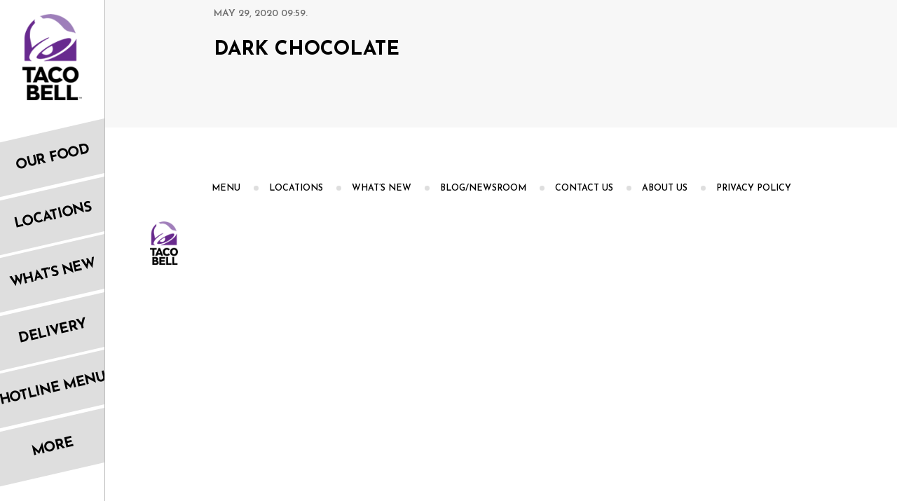

--- FILE ---
content_type: text/html; charset=UTF-8
request_url: https://tacobell.com.ph/ingredients/dark-chocolate/
body_size: 30286
content:


  <!DOCTYPE html>
<html lang="en-US">

<head>
  <meta charset="UTF-8">
  <meta name="viewport" content="width=device-width, initial-scale=1.0">
  <meta http-equiv="X-UA-Compatible" content="IE=edge,chrome=1">
  <link rel="shortcut icon" href="https://tacobell.com.ph/wp-content/themes/tacobell/favicon.ico" type="image/x-icon">
  <link rel="icon" href="https://tacobell.com.ph/wp-content/themes/tacobell/favicon.ico" type="image/x-icon">
  <link href="https://fonts.googleapis.com/css2?family=Josefin+Sans:ital,wght@0,400;0,600;0,700;1,400;1,600;1,700&display=swap" rel="stylesheet">
  <link href="https://fonts.googleapis.com/css2?family=Overpass:ital,wght@0,400;0,600;0,700;1,400;1,600;1,700&display=swap" rel="stylesheet">
  <script type="text/javascript" src="https://tacobell.com.ph/wp-content/themes/tacobell/assets/js/jquery.min.js"></script>

  <meta name='robots' content='index, follow, max-image-preview:large, max-snippet:-1, max-video-preview:-1' />

	<!-- This site is optimized with the Yoast SEO plugin v21.8 - https://yoast.com/wordpress/plugins/seo/ -->
	<title>Dark Chocolate - Taco Bell</title>
	<link rel="canonical" href="https://tacobell.com.ph/ingredients/dark-chocolate/" />
	<meta property="og:locale" content="en_US" />
	<meta property="og:type" content="article" />
	<meta property="og:title" content="Dark Chocolate - Taco Bell" />
	<meta property="og:url" content="https://tacobell.com.ph/ingredients/dark-chocolate/" />
	<meta property="og:site_name" content="Taco Bell" />
	<meta property="article:modified_time" content="2020-09-10T10:58:43+00:00" />
	<meta name="twitter:card" content="summary_large_image" />
	<script type="application/ld+json" class="yoast-schema-graph">{"@context":"https://schema.org","@graph":[{"@type":"WebPage","@id":"https://tacobell.com.ph/ingredients/dark-chocolate/","url":"https://tacobell.com.ph/ingredients/dark-chocolate/","name":"Dark Chocolate - Taco Bell","isPartOf":{"@id":"https://tacobell.com.ph/#website"},"datePublished":"2020-05-29T09:59:23+00:00","dateModified":"2020-09-10T10:58:43+00:00","breadcrumb":{"@id":"https://tacobell.com.ph/ingredients/dark-chocolate/#breadcrumb"},"inLanguage":"en-US","potentialAction":[{"@type":"ReadAction","target":["https://tacobell.com.ph/ingredients/dark-chocolate/"]}]},{"@type":"BreadcrumbList","@id":"https://tacobell.com.ph/ingredients/dark-chocolate/#breadcrumb","itemListElement":[{"@type":"ListItem","position":1,"name":"Home","item":"https://tacobell.com.ph/"},{"@type":"ListItem","position":2,"name":"Ingredients","item":"https://tacobell.com.ph/ingredients/"},{"@type":"ListItem","position":3,"name":"Dark Chocolate"}]},{"@type":"WebSite","@id":"https://tacobell.com.ph/#website","url":"https://tacobell.com.ph/","name":"Taco Bell","description":"Taco Bell Inc","potentialAction":[{"@type":"SearchAction","target":{"@type":"EntryPoint","urlTemplate":"https://tacobell.com.ph/?s={search_term_string}"},"query-input":"required name=search_term_string"}],"inLanguage":"en-US"}]}</script>
	<!-- / Yoast SEO plugin. -->


<link rel="alternate" type="application/rss+xml" title="Taco Bell &raquo; Dark Chocolate Comments Feed" href="https://tacobell.com.ph/ingredients/dark-chocolate/feed/" />
<script type="text/javascript">
/* <![CDATA[ */
window._wpemojiSettings = {"baseUrl":"https:\/\/s.w.org\/images\/core\/emoji\/15.0.3\/72x72\/","ext":".png","svgUrl":"https:\/\/s.w.org\/images\/core\/emoji\/15.0.3\/svg\/","svgExt":".svg","source":{"wpemoji":"https:\/\/tacobell.com.ph\/wp-includes\/js\/wp-emoji.js?ver=6.6.4","twemoji":"https:\/\/tacobell.com.ph\/wp-includes\/js\/twemoji.js?ver=6.6.4"}};
/**
 * @output wp-includes/js/wp-emoji-loader.js
 */

/**
 * Emoji Settings as exported in PHP via _print_emoji_detection_script().
 * @typedef WPEmojiSettings
 * @type {object}
 * @property {?object} source
 * @property {?string} source.concatemoji
 * @property {?string} source.twemoji
 * @property {?string} source.wpemoji
 * @property {?boolean} DOMReady
 * @property {?Function} readyCallback
 */

/**
 * Support tests.
 * @typedef SupportTests
 * @type {object}
 * @property {?boolean} flag
 * @property {?boolean} emoji
 */

/**
 * IIFE to detect emoji support and load Twemoji if needed.
 *
 * @param {Window} window
 * @param {Document} document
 * @param {WPEmojiSettings} settings
 */
( function wpEmojiLoader( window, document, settings ) {
	if ( typeof Promise === 'undefined' ) {
		return;
	}

	var sessionStorageKey = 'wpEmojiSettingsSupports';
	var tests = [ 'flag', 'emoji' ];

	/**
	 * Checks whether the browser supports offloading to a Worker.
	 *
	 * @since 6.3.0
	 *
	 * @private
	 *
	 * @returns {boolean}
	 */
	function supportsWorkerOffloading() {
		return (
			typeof Worker !== 'undefined' &&
			typeof OffscreenCanvas !== 'undefined' &&
			typeof URL !== 'undefined' &&
			URL.createObjectURL &&
			typeof Blob !== 'undefined'
		);
	}

	/**
	 * @typedef SessionSupportTests
	 * @type {object}
	 * @property {number} timestamp
	 * @property {SupportTests} supportTests
	 */

	/**
	 * Get support tests from session.
	 *
	 * @since 6.3.0
	 *
	 * @private
	 *
	 * @returns {?SupportTests} Support tests, or null if not set or older than 1 week.
	 */
	function getSessionSupportTests() {
		try {
			/** @type {SessionSupportTests} */
			var item = JSON.parse(
				sessionStorage.getItem( sessionStorageKey )
			);
			if (
				typeof item === 'object' &&
				typeof item.timestamp === 'number' &&
				new Date().valueOf() < item.timestamp + 604800 && // Note: Number is a week in seconds.
				typeof item.supportTests === 'object'
			) {
				return item.supportTests;
			}
		} catch ( e ) {}
		return null;
	}

	/**
	 * Persist the supports in session storage.
	 *
	 * @since 6.3.0
	 *
	 * @private
	 *
	 * @param {SupportTests} supportTests Support tests.
	 */
	function setSessionSupportTests( supportTests ) {
		try {
			/** @type {SessionSupportTests} */
			var item = {
				supportTests: supportTests,
				timestamp: new Date().valueOf()
			};

			sessionStorage.setItem(
				sessionStorageKey,
				JSON.stringify( item )
			);
		} catch ( e ) {}
	}

	/**
	 * Checks if two sets of Emoji characters render the same visually.
	 *
	 * This function may be serialized to run in a Worker. Therefore, it cannot refer to variables from the containing
	 * scope. Everything must be passed by parameters.
	 *
	 * @since 4.9.0
	 *
	 * @private
	 *
	 * @param {CanvasRenderingContext2D} context 2D Context.
	 * @param {string} set1 Set of Emoji to test.
	 * @param {string} set2 Set of Emoji to test.
	 *
	 * @return {boolean} True if the two sets render the same.
	 */
	function emojiSetsRenderIdentically( context, set1, set2 ) {
		// Cleanup from previous test.
		context.clearRect( 0, 0, context.canvas.width, context.canvas.height );
		context.fillText( set1, 0, 0 );
		var rendered1 = new Uint32Array(
			context.getImageData(
				0,
				0,
				context.canvas.width,
				context.canvas.height
			).data
		);

		// Cleanup from previous test.
		context.clearRect( 0, 0, context.canvas.width, context.canvas.height );
		context.fillText( set2, 0, 0 );
		var rendered2 = new Uint32Array(
			context.getImageData(
				0,
				0,
				context.canvas.width,
				context.canvas.height
			).data
		);

		return rendered1.every( function ( rendered2Data, index ) {
			return rendered2Data === rendered2[ index ];
		} );
	}

	/**
	 * Determines if the browser properly renders Emoji that Twemoji can supplement.
	 *
	 * This function may be serialized to run in a Worker. Therefore, it cannot refer to variables from the containing
	 * scope. Everything must be passed by parameters.
	 *
	 * @since 4.2.0
	 *
	 * @private
	 *
	 * @param {CanvasRenderingContext2D} context 2D Context.
	 * @param {string} type Whether to test for support of "flag" or "emoji".
	 * @param {Function} emojiSetsRenderIdentically Reference to emojiSetsRenderIdentically function, needed due to minification.
	 *
	 * @return {boolean} True if the browser can render emoji, false if it cannot.
	 */
	function browserSupportsEmoji( context, type, emojiSetsRenderIdentically ) {
		var isIdentical;

		switch ( type ) {
			case 'flag':
				/*
				 * Test for Transgender flag compatibility. Added in Unicode 13.
				 *
				 * To test for support, we try to render it, and compare the rendering to how it would look if
				 * the browser doesn't render it correctly (white flag emoji + transgender symbol).
				 */
				isIdentical = emojiSetsRenderIdentically(
					context,
					'\uD83C\uDFF3\uFE0F\u200D\u26A7\uFE0F', // as a zero-width joiner sequence
					'\uD83C\uDFF3\uFE0F\u200B\u26A7\uFE0F' // separated by a zero-width space
				);

				if ( isIdentical ) {
					return false;
				}

				/*
				 * Test for UN flag compatibility. This is the least supported of the letter locale flags,
				 * so gives us an easy test for full support.
				 *
				 * To test for support, we try to render it, and compare the rendering to how it would look if
				 * the browser doesn't render it correctly ([U] + [N]).
				 */
				isIdentical = emojiSetsRenderIdentically(
					context,
					'\uD83C\uDDFA\uD83C\uDDF3', // as the sequence of two code points
					'\uD83C\uDDFA\u200B\uD83C\uDDF3' // as the two code points separated by a zero-width space
				);

				if ( isIdentical ) {
					return false;
				}

				/*
				 * Test for English flag compatibility. England is a country in the United Kingdom, it
				 * does not have a two letter locale code but rather a five letter sub-division code.
				 *
				 * To test for support, we try to render it, and compare the rendering to how it would look if
				 * the browser doesn't render it correctly (black flag emoji + [G] + [B] + [E] + [N] + [G]).
				 */
				isIdentical = emojiSetsRenderIdentically(
					context,
					// as the flag sequence
					'\uD83C\uDFF4\uDB40\uDC67\uDB40\uDC62\uDB40\uDC65\uDB40\uDC6E\uDB40\uDC67\uDB40\uDC7F',
					// with each code point separated by a zero-width space
					'\uD83C\uDFF4\u200B\uDB40\uDC67\u200B\uDB40\uDC62\u200B\uDB40\uDC65\u200B\uDB40\uDC6E\u200B\uDB40\uDC67\u200B\uDB40\uDC7F'
				);

				return ! isIdentical;
			case 'emoji':
				/*
				 * Four and twenty blackbirds baked in a pie.
				 *
				 * To test for Emoji 15.0 support, try to render a new emoji: Blackbird.
				 *
				 * The Blackbird is a ZWJ sequence combining 🐦 Bird and ⬛ large black square.,
				 *
				 * 0x1F426 (\uD83D\uDC26) == Bird
				 * 0x200D == Zero-Width Joiner (ZWJ) that links the code points for the new emoji or
				 * 0x200B == Zero-Width Space (ZWS) that is rendered for clients not supporting the new emoji.
				 * 0x2B1B == Large Black Square
				 *
				 * When updating this test for future Emoji releases, ensure that individual emoji that make up the
				 * sequence come from older emoji standards.
				 */
				isIdentical = emojiSetsRenderIdentically(
					context,
					'\uD83D\uDC26\u200D\u2B1B', // as the zero-width joiner sequence
					'\uD83D\uDC26\u200B\u2B1B' // separated by a zero-width space
				);

				return ! isIdentical;
		}

		return false;
	}

	/**
	 * Checks emoji support tests.
	 *
	 * This function may be serialized to run in a Worker. Therefore, it cannot refer to variables from the containing
	 * scope. Everything must be passed by parameters.
	 *
	 * @since 6.3.0
	 *
	 * @private
	 *
	 * @param {string[]} tests Tests.
	 * @param {Function} browserSupportsEmoji Reference to browserSupportsEmoji function, needed due to minification.
	 * @param {Function} emojiSetsRenderIdentically Reference to emojiSetsRenderIdentically function, needed due to minification.
	 *
	 * @return {SupportTests} Support tests.
	 */
	function testEmojiSupports( tests, browserSupportsEmoji, emojiSetsRenderIdentically ) {
		var canvas;
		if (
			typeof WorkerGlobalScope !== 'undefined' &&
			self instanceof WorkerGlobalScope
		) {
			canvas = new OffscreenCanvas( 300, 150 ); // Dimensions are default for HTMLCanvasElement.
		} else {
			canvas = document.createElement( 'canvas' );
		}

		var context = canvas.getContext( '2d', { willReadFrequently: true } );

		/*
		 * Chrome on OS X added native emoji rendering in M41. Unfortunately,
		 * it doesn't work when the font is bolder than 500 weight. So, we
		 * check for bold rendering support to avoid invisible emoji in Chrome.
		 */
		context.textBaseline = 'top';
		context.font = '600 32px Arial';

		var supports = {};
		tests.forEach( function ( test ) {
			supports[ test ] = browserSupportsEmoji( context, test, emojiSetsRenderIdentically );
		} );
		return supports;
	}

	/**
	 * Adds a script to the head of the document.
	 *
	 * @ignore
	 *
	 * @since 4.2.0
	 *
	 * @param {string} src The url where the script is located.
	 *
	 * @return {void}
	 */
	function addScript( src ) {
		var script = document.createElement( 'script' );
		script.src = src;
		script.defer = true;
		document.head.appendChild( script );
	}

	settings.supports = {
		everything: true,
		everythingExceptFlag: true
	};

	// Create a promise for DOMContentLoaded since the worker logic may finish after the event has fired.
	var domReadyPromise = new Promise( function ( resolve ) {
		document.addEventListener( 'DOMContentLoaded', resolve, {
			once: true
		} );
	} );

	// Obtain the emoji support from the browser, asynchronously when possible.
	new Promise( function ( resolve ) {
		var supportTests = getSessionSupportTests();
		if ( supportTests ) {
			resolve( supportTests );
			return;
		}

		if ( supportsWorkerOffloading() ) {
			try {
				// Note that the functions are being passed as arguments due to minification.
				var workerScript =
					'postMessage(' +
					testEmojiSupports.toString() +
					'(' +
					[
						JSON.stringify( tests ),
						browserSupportsEmoji.toString(),
						emojiSetsRenderIdentically.toString()
					].join( ',' ) +
					'));';
				var blob = new Blob( [ workerScript ], {
					type: 'text/javascript'
				} );
				var worker = new Worker( URL.createObjectURL( blob ), { name: 'wpTestEmojiSupports' } );
				worker.onmessage = function ( event ) {
					supportTests = event.data;
					setSessionSupportTests( supportTests );
					worker.terminate();
					resolve( supportTests );
				};
				return;
			} catch ( e ) {}
		}

		supportTests = testEmojiSupports( tests, browserSupportsEmoji, emojiSetsRenderIdentically );
		setSessionSupportTests( supportTests );
		resolve( supportTests );
	} )
		// Once the browser emoji support has been obtained from the session, finalize the settings.
		.then( function ( supportTests ) {
			/*
			 * Tests the browser support for flag emojis and other emojis, and adjusts the
			 * support settings accordingly.
			 */
			for ( var test in supportTests ) {
				settings.supports[ test ] = supportTests[ test ];

				settings.supports.everything =
					settings.supports.everything && settings.supports[ test ];

				if ( 'flag' !== test ) {
					settings.supports.everythingExceptFlag =
						settings.supports.everythingExceptFlag &&
						settings.supports[ test ];
				}
			}

			settings.supports.everythingExceptFlag =
				settings.supports.everythingExceptFlag &&
				! settings.supports.flag;

			// Sets DOMReady to false and assigns a ready function to settings.
			settings.DOMReady = false;
			settings.readyCallback = function () {
				settings.DOMReady = true;
			};
		} )
		.then( function () {
			return domReadyPromise;
		} )
		.then( function () {
			// When the browser can not render everything we need to load a polyfill.
			if ( ! settings.supports.everything ) {
				settings.readyCallback();

				var src = settings.source || {};

				if ( src.concatemoji ) {
					addScript( src.concatemoji );
				} else if ( src.wpemoji && src.twemoji ) {
					addScript( src.twemoji );
					addScript( src.wpemoji );
				}
			}
		} );
} )( window, document, window._wpemojiSettings );

/* ]]> */
</script>
<style id='wp-emoji-styles-inline-css' type='text/css'>

	img.wp-smiley, img.emoji {
		display: inline !important;
		border: none !important;
		box-shadow: none !important;
		height: 1em !important;
		width: 1em !important;
		margin: 0 0.07em !important;
		vertical-align: -0.1em !important;
		background: none !important;
		padding: 0 !important;
	}
</style>
<link rel='stylesheet' id='wp-block-library-css' href='https://tacobell.com.ph/wp-includes/css/dist/block-library/style.css?ver=6.6.4' type='text/css' media='all' />
<style id='classic-theme-styles-inline-css' type='text/css'>
/**
 * These rules are needed for backwards compatibility.
 * They should match the button element rules in the base theme.json file.
 */
.wp-block-button__link {
	color: #ffffff;
	background-color: #32373c;
	border-radius: 9999px; /* 100% causes an oval, but any explicit but really high value retains the pill shape. */

	/* This needs a low specificity so it won't override the rules from the button element if defined in theme.json. */
	box-shadow: none;
	text-decoration: none;

	/* The extra 2px are added to size solids the same as the outline versions.*/
	padding: calc(0.667em + 2px) calc(1.333em + 2px);

	font-size: 1.125em;
}

.wp-block-file__button {
	background: #32373c;
	color: #ffffff;
	text-decoration: none;
}

</style>
<style id='global-styles-inline-css' type='text/css'>
:root{--wp--preset--aspect-ratio--square: 1;--wp--preset--aspect-ratio--4-3: 4/3;--wp--preset--aspect-ratio--3-4: 3/4;--wp--preset--aspect-ratio--3-2: 3/2;--wp--preset--aspect-ratio--2-3: 2/3;--wp--preset--aspect-ratio--16-9: 16/9;--wp--preset--aspect-ratio--9-16: 9/16;--wp--preset--color--black: #000000;--wp--preset--color--cyan-bluish-gray: #abb8c3;--wp--preset--color--white: #ffffff;--wp--preset--color--pale-pink: #f78da7;--wp--preset--color--vivid-red: #cf2e2e;--wp--preset--color--luminous-vivid-orange: #ff6900;--wp--preset--color--luminous-vivid-amber: #fcb900;--wp--preset--color--light-green-cyan: #7bdcb5;--wp--preset--color--vivid-green-cyan: #00d084;--wp--preset--color--pale-cyan-blue: #8ed1fc;--wp--preset--color--vivid-cyan-blue: #0693e3;--wp--preset--color--vivid-purple: #9b51e0;--wp--preset--gradient--vivid-cyan-blue-to-vivid-purple: linear-gradient(135deg,rgba(6,147,227,1) 0%,rgb(155,81,224) 100%);--wp--preset--gradient--light-green-cyan-to-vivid-green-cyan: linear-gradient(135deg,rgb(122,220,180) 0%,rgb(0,208,130) 100%);--wp--preset--gradient--luminous-vivid-amber-to-luminous-vivid-orange: linear-gradient(135deg,rgba(252,185,0,1) 0%,rgba(255,105,0,1) 100%);--wp--preset--gradient--luminous-vivid-orange-to-vivid-red: linear-gradient(135deg,rgba(255,105,0,1) 0%,rgb(207,46,46) 100%);--wp--preset--gradient--very-light-gray-to-cyan-bluish-gray: linear-gradient(135deg,rgb(238,238,238) 0%,rgb(169,184,195) 100%);--wp--preset--gradient--cool-to-warm-spectrum: linear-gradient(135deg,rgb(74,234,220) 0%,rgb(151,120,209) 20%,rgb(207,42,186) 40%,rgb(238,44,130) 60%,rgb(251,105,98) 80%,rgb(254,248,76) 100%);--wp--preset--gradient--blush-light-purple: linear-gradient(135deg,rgb(255,206,236) 0%,rgb(152,150,240) 100%);--wp--preset--gradient--blush-bordeaux: linear-gradient(135deg,rgb(254,205,165) 0%,rgb(254,45,45) 50%,rgb(107,0,62) 100%);--wp--preset--gradient--luminous-dusk: linear-gradient(135deg,rgb(255,203,112) 0%,rgb(199,81,192) 50%,rgb(65,88,208) 100%);--wp--preset--gradient--pale-ocean: linear-gradient(135deg,rgb(255,245,203) 0%,rgb(182,227,212) 50%,rgb(51,167,181) 100%);--wp--preset--gradient--electric-grass: linear-gradient(135deg,rgb(202,248,128) 0%,rgb(113,206,126) 100%);--wp--preset--gradient--midnight: linear-gradient(135deg,rgb(2,3,129) 0%,rgb(40,116,252) 100%);--wp--preset--font-size--small: 13px;--wp--preset--font-size--medium: 20px;--wp--preset--font-size--large: 36px;--wp--preset--font-size--x-large: 42px;--wp--preset--spacing--20: 0.44rem;--wp--preset--spacing--30: 0.67rem;--wp--preset--spacing--40: 1rem;--wp--preset--spacing--50: 1.5rem;--wp--preset--spacing--60: 2.25rem;--wp--preset--spacing--70: 3.38rem;--wp--preset--spacing--80: 5.06rem;--wp--preset--shadow--natural: 6px 6px 9px rgba(0, 0, 0, 0.2);--wp--preset--shadow--deep: 12px 12px 50px rgba(0, 0, 0, 0.4);--wp--preset--shadow--sharp: 6px 6px 0px rgba(0, 0, 0, 0.2);--wp--preset--shadow--outlined: 6px 6px 0px -3px rgba(255, 255, 255, 1), 6px 6px rgba(0, 0, 0, 1);--wp--preset--shadow--crisp: 6px 6px 0px rgba(0, 0, 0, 1);}:where(.is-layout-flex){gap: 0.5em;}:where(.is-layout-grid){gap: 0.5em;}body .is-layout-flex{display: flex;}.is-layout-flex{flex-wrap: wrap;align-items: center;}.is-layout-flex > :is(*, div){margin: 0;}body .is-layout-grid{display: grid;}.is-layout-grid > :is(*, div){margin: 0;}:where(.wp-block-columns.is-layout-flex){gap: 2em;}:where(.wp-block-columns.is-layout-grid){gap: 2em;}:where(.wp-block-post-template.is-layout-flex){gap: 1.25em;}:where(.wp-block-post-template.is-layout-grid){gap: 1.25em;}.has-black-color{color: var(--wp--preset--color--black) !important;}.has-cyan-bluish-gray-color{color: var(--wp--preset--color--cyan-bluish-gray) !important;}.has-white-color{color: var(--wp--preset--color--white) !important;}.has-pale-pink-color{color: var(--wp--preset--color--pale-pink) !important;}.has-vivid-red-color{color: var(--wp--preset--color--vivid-red) !important;}.has-luminous-vivid-orange-color{color: var(--wp--preset--color--luminous-vivid-orange) !important;}.has-luminous-vivid-amber-color{color: var(--wp--preset--color--luminous-vivid-amber) !important;}.has-light-green-cyan-color{color: var(--wp--preset--color--light-green-cyan) !important;}.has-vivid-green-cyan-color{color: var(--wp--preset--color--vivid-green-cyan) !important;}.has-pale-cyan-blue-color{color: var(--wp--preset--color--pale-cyan-blue) !important;}.has-vivid-cyan-blue-color{color: var(--wp--preset--color--vivid-cyan-blue) !important;}.has-vivid-purple-color{color: var(--wp--preset--color--vivid-purple) !important;}.has-black-background-color{background-color: var(--wp--preset--color--black) !important;}.has-cyan-bluish-gray-background-color{background-color: var(--wp--preset--color--cyan-bluish-gray) !important;}.has-white-background-color{background-color: var(--wp--preset--color--white) !important;}.has-pale-pink-background-color{background-color: var(--wp--preset--color--pale-pink) !important;}.has-vivid-red-background-color{background-color: var(--wp--preset--color--vivid-red) !important;}.has-luminous-vivid-orange-background-color{background-color: var(--wp--preset--color--luminous-vivid-orange) !important;}.has-luminous-vivid-amber-background-color{background-color: var(--wp--preset--color--luminous-vivid-amber) !important;}.has-light-green-cyan-background-color{background-color: var(--wp--preset--color--light-green-cyan) !important;}.has-vivid-green-cyan-background-color{background-color: var(--wp--preset--color--vivid-green-cyan) !important;}.has-pale-cyan-blue-background-color{background-color: var(--wp--preset--color--pale-cyan-blue) !important;}.has-vivid-cyan-blue-background-color{background-color: var(--wp--preset--color--vivid-cyan-blue) !important;}.has-vivid-purple-background-color{background-color: var(--wp--preset--color--vivid-purple) !important;}.has-black-border-color{border-color: var(--wp--preset--color--black) !important;}.has-cyan-bluish-gray-border-color{border-color: var(--wp--preset--color--cyan-bluish-gray) !important;}.has-white-border-color{border-color: var(--wp--preset--color--white) !important;}.has-pale-pink-border-color{border-color: var(--wp--preset--color--pale-pink) !important;}.has-vivid-red-border-color{border-color: var(--wp--preset--color--vivid-red) !important;}.has-luminous-vivid-orange-border-color{border-color: var(--wp--preset--color--luminous-vivid-orange) !important;}.has-luminous-vivid-amber-border-color{border-color: var(--wp--preset--color--luminous-vivid-amber) !important;}.has-light-green-cyan-border-color{border-color: var(--wp--preset--color--light-green-cyan) !important;}.has-vivid-green-cyan-border-color{border-color: var(--wp--preset--color--vivid-green-cyan) !important;}.has-pale-cyan-blue-border-color{border-color: var(--wp--preset--color--pale-cyan-blue) !important;}.has-vivid-cyan-blue-border-color{border-color: var(--wp--preset--color--vivid-cyan-blue) !important;}.has-vivid-purple-border-color{border-color: var(--wp--preset--color--vivid-purple) !important;}.has-vivid-cyan-blue-to-vivid-purple-gradient-background{background: var(--wp--preset--gradient--vivid-cyan-blue-to-vivid-purple) !important;}.has-light-green-cyan-to-vivid-green-cyan-gradient-background{background: var(--wp--preset--gradient--light-green-cyan-to-vivid-green-cyan) !important;}.has-luminous-vivid-amber-to-luminous-vivid-orange-gradient-background{background: var(--wp--preset--gradient--luminous-vivid-amber-to-luminous-vivid-orange) !important;}.has-luminous-vivid-orange-to-vivid-red-gradient-background{background: var(--wp--preset--gradient--luminous-vivid-orange-to-vivid-red) !important;}.has-very-light-gray-to-cyan-bluish-gray-gradient-background{background: var(--wp--preset--gradient--very-light-gray-to-cyan-bluish-gray) !important;}.has-cool-to-warm-spectrum-gradient-background{background: var(--wp--preset--gradient--cool-to-warm-spectrum) !important;}.has-blush-light-purple-gradient-background{background: var(--wp--preset--gradient--blush-light-purple) !important;}.has-blush-bordeaux-gradient-background{background: var(--wp--preset--gradient--blush-bordeaux) !important;}.has-luminous-dusk-gradient-background{background: var(--wp--preset--gradient--luminous-dusk) !important;}.has-pale-ocean-gradient-background{background: var(--wp--preset--gradient--pale-ocean) !important;}.has-electric-grass-gradient-background{background: var(--wp--preset--gradient--electric-grass) !important;}.has-midnight-gradient-background{background: var(--wp--preset--gradient--midnight) !important;}.has-small-font-size{font-size: var(--wp--preset--font-size--small) !important;}.has-medium-font-size{font-size: var(--wp--preset--font-size--medium) !important;}.has-large-font-size{font-size: var(--wp--preset--font-size--large) !important;}.has-x-large-font-size{font-size: var(--wp--preset--font-size--x-large) !important;}
:where(.wp-block-post-template.is-layout-flex){gap: 1.25em;}:where(.wp-block-post-template.is-layout-grid){gap: 1.25em;}
:where(.wp-block-columns.is-layout-flex){gap: 2em;}:where(.wp-block-columns.is-layout-grid){gap: 2em;}
:root :where(.wp-block-pullquote){font-size: 1.5em;line-height: 1.6;}
</style>
<link rel='stylesheet' id='contact-form-7-css' href='https://tacobell.com.ph/wp-content/plugins/contact-form-7/includes/css/styles.css?ver=5.8.6' type='text/css' media='all' />
<link rel='stylesheet' id='taxonomy-image-plugin-public-css' href='https://tacobell.com.ph/wp-content/plugins/taxonomy-images/css/style.css?ver=0.9.6' type='text/css' media='screen' />
<link rel='stylesheet' id='bootstrap-css' href='https://tacobell.com.ph/wp-content/themes/tacobell/assets/css/bootstrap.min.css?ver=6.6.4' type='text/css' media='all' />
<link rel='stylesheet' id='slick-cs-css' href='https://tacobell.com.ph/wp-content/themes/tacobell/assets/css/slick.css?ver=6.6.4' type='text/css' media='all' />
<link rel='stylesheet' id='fancy-theme-css' href='https://tacobell.com.ph/wp-content/themes/tacobell/assets/css/slick-theme.css?ver=6.6.4' type='text/css' media='all' />
<link rel='stylesheet' id='magnific-popup-cs-css' href='https://tacobell.com.ph/wp-content/themes/tacobell/assets/css/magnific-popup.css?ver=6.6.4' type='text/css' media='all' />
<link rel='stylesheet' id='style-header-cs-css' href='https://tacobell.com.ph/wp-content/themes/tacobell/assets/css/style-header-footer.css?ver=6.6.4' type='text/css' media='all' />
<link rel='stylesheet' id='style-main-css' href='https://tacobell.com.ph/wp-content/themes/tacobell/assets/css/style-main.css?ver=6.6.4' type='text/css' media='all' />
<link rel='stylesheet' id='style-spritesheet-css' href='https://tacobell.com.ph/wp-content/themes/tacobell/assets/css/style-spritesheet.css?ver=6.6.4' type='text/css' media='all' />
<link rel='stylesheet' id='style-timeline-css' href='https://tacobell.com.ph/wp-content/themes/tacobell/assets/css/style-albe-timeline.css?ver=6.6.4' type='text/css' media='all' />
<link rel='stylesheet' id='style-main-new-css' href='https://tacobell.com.ph/wp-content/themes/tacobell/assets/css/style.css?ver=6.6.4' type='text/css' media='all' />
<link rel='stylesheet' id='tacobell-style-css' href='https://tacobell.com.ph/wp-content/themes/tacobell/style.css?ver=6.6.4' type='text/css' media='all' />
<script type="text/javascript" src="https://tacobell.com.ph/wp-includes/js/jquery/jquery.js?ver=3.7.1" id="jquery-core-js"></script>
<script type="text/javascript" src="https://tacobell.com.ph/wp-includes/js/jquery/jquery-migrate.js?ver=3.4.1" id="jquery-migrate-js"></script>
<link rel="https://api.w.org/" href="https://tacobell.com.ph/wp-json/" /><link rel="EditURI" type="application/rsd+xml" title="RSD" href="https://tacobell.com.ph/xmlrpc.php?rsd" />
<meta name="generator" content="WordPress 6.6.4" />
<link rel='shortlink' href='https://tacobell.com.ph/?p=209' />
<link rel="alternate" title="oEmbed (JSON)" type="application/json+oembed" href="https://tacobell.com.ph/wp-json/oembed/1.0/embed?url=https%3A%2F%2Ftacobell.com.ph%2Fingredients%2Fdark-chocolate%2F" />
<link rel="alternate" title="oEmbed (XML)" type="text/xml+oembed" href="https://tacobell.com.ph/wp-json/oembed/1.0/embed?url=https%3A%2F%2Ftacobell.com.ph%2Fingredients%2Fdark-chocolate%2F&#038;format=xml" />
<meta name="generator" content="Site Kit by Google 1.118.0" />		<script type="text/javascript">
			//Grid displaying after loading of images
			function display_grid() {
				jQuery('[id^="ei-grid-loading-"]').hide();
				jQuery('[id^="ei-grid-list-"]').show();
			}

			window.onload = display_grid;

			jQuery(function () {
				jQuery(document).on('click', '.fancybox-caption__body', function () {
					jQuery(this).toggleClass('full-caption')
				})
			});
		</script>
		<meta name="generator" content="Elementor 3.18.3; features: e_dom_optimization, e_optimized_assets_loading, e_optimized_css_loading, e_font_icon_svg, additional_custom_breakpoints, block_editor_assets_optimize, e_image_loading_optimization; settings: css_print_method-external, google_font-enabled, font_display-swap">
		<style type="text/css" id="wp-custom-css">
			.grecaptcha-badge { visibility: hidden; }		</style>
		</head>

<body data-rsssl=1 class="">
				 
				 

    <header>
	<div class="hdr_logo_div">
        <div class="burger-menu-icon visible-sm visible-xs">
          <a id="burger_menu_a"><img src="https://tacobell.com.ph/wp-content/themes/tacobell/assets/images/burger-icon.png" /></a>
        </div>
        <div class="logo-div">
		
          <a href="https://tacobell.com.ph">		  <img width="102" height="148" src="https://tacobell.com.ph/wp-content/uploads/2020/07/logo.png" class="image wp-image-952 hidden-sm hidden-xs img-resposnive attachment-full size-full" alt="" style="max-width: 100%; height: auto;" decoding="async" />            <img src="https://tacobell.com.ph/wp-content/themes/tacobell/assets/images/logo-mobile.png" class="img-responsive visible-sm visible-xs" />
          </a>
        </div>
        <div class="store-icon visible-sm visible-xs">
          <a href="#" data-toggle="modal" data-target="#modalOrder"><img src="https://tacobell.com.ph/wp-content/themes/tacobell/assets/images/shop-bag1.png" /></a>
        </div>
      </div>
      <div class="site-nav">
        <a href="#" class="close-site-nav visible-xs visible-sm"><img alt="" src="https://tacobell.com.ph/wp-content/themes/tacobell/assets/images/cross-icon.png" /></a>
<div class="site-nav-inner">
        <div class="logo-div visible-xs visible-sm">
          <a href="https://tacobell.com.ph">
          <img src="https://tacobell.com.ph/wp-content/themes/tacobell/assets/images/logo-mobile.png" />
          </a>
        </div>
<ul id="menu-top-menu" class="list-unstyled desktop-menu-left"><li id="menu-item-5" class="menu-item menu-item-type-custom menu-item-object-custom menu-item-5"><a href="/#our_menu_id">Our Food</a></li>
<li id="menu-item-305" class="menu-item menu-item-type-post_type menu-item-object-page menu-item-305"><a href="https://tacobell.com.ph/locations/">Locations</a></li>
<li id="menu-item-306" class="menu-item menu-item-type-post_type menu-item-object-page menu-item-306"><a href="https://tacobell.com.ph/check-out-whats-new-in-taco-bell/">What&#8217;s New</a></li>
<li id="menu-item-1593" class="menu-item menu-item-type-post_type menu-item-object-page menu-item-1593"><a href="https://tacobell.com.ph/order-now/">Delivery</a></li>
<li id="menu-item-1608" class="menu-item menu-item-type-post_type menu-item-object-page menu-item-1608"><a href="https://tacobell.com.ph/hotline-menu/">Hotline Menu</a></li>
<li id="menu-item-47" class="menu-item menu-item-type-custom menu-item-object-custom menu-item-47"><a href="#">More</a></li>
</ul>
		<!--ul class="list-unstyled desktop-menu-left">
        <li><a href="index.html/#our_menu_id" class="our_food">Menu</a></li>
        <li><a href="#">Locations</a></li>
        <li><a href="#">What’s New</a></li>
        <li><a href="#">Career</a></li>
        <li><a id="more_menu_a">More +</a></li>
      </ul-->
    </div>
	
    </div>
    </header>
<div class="more_menu">
      <a class="close-more">
        <img src="https://tacobell.com.ph/wp-content/themes/tacobell/assets/images/cross-icon-rounded.png" />
      </a>

<ul id="menu-more-menu" class="list-unstyled more_mobile_menu"><li id="menu-item-1642" class="menu-item menu-item-type-post_type menu-item-object-page menu-item-1642"><a href="https://tacobell.com.ph/contact-us/">Contact Us</a></li>
<li id="menu-item-1681" class="menu-item menu-item-type-post_type menu-item-object-page menu-item-1681"><a href="https://tacobell.com.ph/about-us/">History / Blogs</a></li>
<li id="menu-item-1643" class="menu-item menu-item-type-post_type menu-item-object-page menu-item-1643"><a href="https://tacobell.com.ph/locations/">Find Us</a></li>
<li id="menu-item-1645" class="menu-item menu-item-type-post_type menu-item-object-page menu-item-1645"><a href="https://tacobell.com.ph/food-safety/">Food Safety</a></li>
</ul>


	  <!--ul class="list-unstyled more_mobile_menu">
        <li>
          <a class="menu-bg1" href="#">
            <h3>Gallery</h3>
          </a>
        </li>
        <li>
          <a class="menu-bg2" href="#">
            <h3>News</h3>
          </a>
        </li>
        <li>
          <a class="menu-bg4" href="#">
            <h3>Contact Us</h3>
          </a>
        </li>
        <li>
          <a class="menu-bg5" href="#">
            <h3>Work with Us</h3>
          </a>
        </li>
      </ul-->
    </div>
    <div class="social-lks hidden-xs">
      	  <!--ul class="list-unstyled">
      <li>
          <a class="order-icon" href="javascript:void(0)" data-toggle="modal" data-target="#modalOrder"><img src="https://tacobell.com.ph/wp-content/themes/tacobell/assets/images/shop-bag1.png"></a>
        </li>
        <li>
          <a href="https://www.facebook.com/tacobellaus" title="Facebook" target="_blank"><img src="https://tacobell.com.ph/wp-content/themes/tacobell/assets/images/fb-sticky.png"></a>
        </li>
        <li>
          <a href="https://www.instagram.com/tacobellaus/" title="Instagram" target="_blank"><img src="https://tacobell.com.ph/wp-content/themes/tacobell/assets/images/insta-sticky.png"></a>
        </li>
        <li>
          <a href="https://twitter.com/tacobellaus" title="Twitter" target="_blank"><img src="https://tacobell.com.ph/wp-content/themes/tacobell/assets/images/tw-sticky.png"></a>
        </li>
      </ul-->
    </div>
<main id="maincontent" class="page-main">
    <div class="post-view post article-item post-detail-container light_bg">
      <div class="post-featured-item text-center">
                          </div>
      <div class="post-detail-container-content">
      <div class="post-header">
        <div class="date-author">
          <span class="date">May 29, 2020 09:59.</span>
        </div>
        <h1>Dark Chocolate</h1>
      </div>
      <div class="post-entry full">
        <div class="post-entry-text">
          <div class="news-post-item-content">
          </div>

          <div class="goback-link text-right">
	          </div>
        </div>
      </div>
      </div>
    </div>
  </main>

<footer class="page-footer">
      <div class="footer">
        <div class="footer-top">
          <div class="row">

		  
	          
		  
		  
		  
		  
		  </div>

        </div>
      <div class="footer-middle">
          <div class="container">
           <!--- <div class="newsletter-wrap">
        
  -->


		 <!--- <h4>Subscribe to our newsletter</h4> --->
            <!-- <form>
              <input type="email" placeholder="Enter your email id"/>
              <input type="submit" value="Submit"/>
            </form> -->
          <!--- <p>[email-subscribers-form id=&#8221;1&#8243;]</p>
          </div> 	-->
		               
                                   	  
		 
		  
		  
		  
            <div class="row">
              <div class="col-lg-12">
                <div class="block">
                  <div class="block-content">
<ul id="menu-footer-menu" class="footer-links clearfix"><li id="menu-item-68" class="menu-item menu-item-type-custom menu-item-object-custom menu-item-68"><a href="/#our_menu_id">Menu</a></li>
<li id="menu-item-304" class="menu-item menu-item-type-post_type menu-item-object-page menu-item-304"><a href="https://tacobell.com.ph/locations/">Locations</a></li>
<li id="menu-item-303" class="menu-item menu-item-type-post_type menu-item-object-page menu-item-303"><a href="https://tacobell.com.ph/check-out-whats-new-in-taco-bell/">What&#8217;s New</a></li>
<li id="menu-item-360" class="menu-item menu-item-type-post_type menu-item-object-page menu-item-360"><a href="https://tacobell.com.ph/news/">Blog/Newsroom</a></li>
<li id="menu-item-135" class="menu-item menu-item-type-post_type menu-item-object-page menu-item-135"><a href="https://tacobell.com.ph/contact-us/">Contact Us</a></li>
<li id="menu-item-1680" class="menu-item menu-item-type-post_type menu-item-object-page menu-item-1680"><a href="https://tacobell.com.ph/about-us/">About us</a></li>
<li id="menu-item-1410" class="menu-item menu-item-type-post_type menu-item-object-page menu-item-1410"><a href="https://tacobell.com.ph/privacy-policy/">PRIVACY POLICY</a></li>
</ul>                    <!--ul class="footer-links">
                      <li><a href="index.html/#our_menu_id">Menu</a></li>
                      <li><a href="#">Locations</a></li>
                      <li><a href="#">What's new</a></li>
                      <li><a href="#">Careers</a></li>
                      <li><a href="#">Newsroom</a></li>
                      <li><a href="#">Nutrition/Allergen</a></li>
                      <li><a href="#">Contact us</a></li>
                      <li><a href="#">About us</a></li>
                      <li><a href="#">FAQs</a></li>
                    </ul-->
                  </div>
                </div>
              </div>
            </div>
          </div>
        </div>

        <div class="footer-bottom">
          <div class="container">
            <div class="row">
              <div class="col-lg-9 col-md-9 col-sm-12 col-xs-12">
                <strong class="logo">
          <a href="https://tacobell.com.ph">		  				<img src="https://tacobell.com.ph/wp-content/themes/tacobell/assets/images/footer-logo.png" alt="" />
                </strong>			
              </div>
              <div class="col-lg-3 col-md-3 col-sm-12 col-xs-12">
                
				 
<div class="langwrap"></div>
				 
				 
				 
				 
				 
				 <!--ul class="list-inline social-links">
                  <li>
                    <a href="https://www.facebook.com/tacobellaus" target="_blank"><img src="https://www.tacobell-staging.tk/wp-content/uploads/2020/07/footer-fb-icon.png"></a>
                  </li>
                  <li>
                    <a href="https://www.instagram.com/tacobellaus/" target="_blank"><img src="https://www.tacobell-staging.tk/wp-content/uploads/2020/07/footer-insta-icon.png"></a>
                  </li>
                  <li>
                    <a href="https://twitter.com/tacobellaus" target="_blank"><img src="https://www.tacobell-staging.tk/wp-content/uploads/2020/07/footer-tw-icon.png"></a>
                  </li>
                </ul-->
              </div>
            </div>
          </div>
        </div>
      </div>
    </footer>

    <div class="modal fade" id="modalOrder" role="dialog">
      <div class="modal-dialog">
        <div class="modal-content">
          <button type="button" class="close" data-dismiss="modal">&times;</button>
          <div class="modal-body">
            <div id="contact-form" class="form contact">

 
		  		  
<div class="btn-div">
                <div><label>Order On*</label></div>
	<a href="https://www.foodpanda.ph/chain/cc1oy/taco-bell" target="_blank"><button class="submit primary btn-foodpanda" title="Submit" type="button"> <img src="https://tacobell.com.ph/wp-content/uploads/2024/01/tb-panda-300x171-1.png"> </button></a>
		  </div>
           
		  		  
<div class="btn-div">
                <div><label>Order On*</label></div>
	<a href="tel:0289111111" target="_blank"><button class="submit primary btn-0289111111" title="Submit" type="button"> <img src="https://tacobell.com.ph/wp-content/uploads/2024/01/tb-dellogo-300x171-1.png"> </button></a>
		  </div>
           
		  		  
<div class="btn-div">
                <div><label>Order On*</label></div>
	<a href="https://food.grab.com/ph/en/restaurants?search=Taco%20Bell&amp;pid=MEXSocial&amp;is_retargeting=true&amp;support-deeplink=true&amp;searchParameter=Taco%20Bell" target="_blank"><button class="submit primary btn-grab food" title="Submit" type="button"> <img src="https://tacobell.com.ph/wp-content/uploads/2024/01/tb-grab-300x171-1.png"> </button></a>
		  </div>
                    


          </div>	

          </div>
        </div>
      </div>
    </div>
  <!-- <a href="javascript:void(0)" id="totop"><em class="porto-icon-up-open"></em></a> -->

  <div id="__next">
    <svg xmlns="http://www.w3.org/2000/svg" xmlns:xlink="http://www.w3.org/1999/xlink" style="display: none;">
      <symbol id="icon-menu" viewBox="0 0 43.667 46.065" enable-background="new 0 0 43.667 46.065" xml:space="preserve">
        <rect fill="#000000" width="43.667" height="4.333"></rect>
        <rect y="13" fill="#000000" width="43.667" height="4.333"></rect>
        <g>
          <path fill="#000000" d="M11.175,25.919v19.947H7.642v-9.404H7.528l-1.767,7.694H5.477L3.71,36.462H3.596v9.404H0.062V25.919h3.22    l2.28,10.6h0.114l2.28-10.6H11.175z"></path>
          <path fill="#000000" d="M21.006,42.532v3.334h-6.981V25.919h6.981v3.334h-3.647v4.844h3.22v3.334h-3.22v5.101H21.006z"></path>
          <path fill="#000000" d="M23.57,45.866V25.919h2.736l2.907,9.232h0.142v-9.232h3.334v19.947h-2.678l-2.992-9.688h-0.114v9.688    H23.57z"></path>
          <path fill="#000000"
            d="M43.517,25.919v16.556c0,0.495-0.096,0.959-0.285,1.396c-0.19,0.437-0.447,0.817-0.77,1.14    c-0.323,0.323-0.703,0.58-1.14,0.77c-0.438,0.189-0.902,0.285-1.396,0.285h-1.083c-0.494,0-0.959-0.095-1.396-0.285    c-0.437-0.19-0.816-0.446-1.139-0.77c-0.324-0.323-0.58-0.703-0.77-1.14s-0.285-0.902-0.285-1.396V25.919h3.334v16.414    c0,0.19,0.066,0.352,0.199,0.484c0.133,0.133,0.294,0.199,0.485,0.199h0.228c0.19,0,0.352-0.066,0.484-0.199    s0.199-0.294,0.199-0.484V25.919H43.517z">
          </path>
        </g>
      </symbol>
      <symbol id="icon-minus" viewBox="0 0 24 24">
        <path d="M19 13H5v-2h14v2z"></path>
        <path d="M0 0h24v24H0z" fill="none"></path>
      </symbol>
      <symbol id="icon-near-me" viewBox="0 0 24 24">
        <path fill="none" d="M0 0h24v24H0V0z"></path>
        <path d="M21 3L3 10.53v.98l6.84 2.65L12.48 21h.98L21 3z"></path>
      </symbol>
      <symbol id="icon-plus" viewBox="0 0 24 24">
        <path d="M19 13h-6v6h-2v-6H5v-2h6V5h2v6h6v2z"></path>
        <path d="M0 0h24v24H0z" fill="none"></path>
      </symbol>
      <symbol id="icon-tb-order-delivery" viewBox="0 0 2700 3400" enable-background="new 0 0 2700 3400" xml:space="preserve">
        <g>
          <path fill-rule="evenodd" clip-rule="evenodd"
            d="M1367.065,3322.984c-18.077-12.51-35.953-24.676-53.62-37.139   c-169.385-119.48-324.618-255.387-468.245-404.641c-99.89-103.803-195.146-211.673-282.217-326.573   c-68.705-90.665-131.19-185.442-186.707-284.745c-84.485-151.12-152.345-309.247-199.857-475.916   c-18.263-64.067-33.502-128.836-45.407-194.373c-5.829-32.087-11.792-64.187-16.208-96.483   c-4.148-30.331-7.096-60.877-9.221-91.422c-3.542-50.915-3.332-101.917-0.119-152.86c5.657-89.681,20.23-177.891,44.644-264.412   C264.77,588.06,569.239,268.978,969.826,135.422c72.183-24.066,146.023-41.023,221.361-51.826   c78.112-11.202,156.651-15.433,235.277-10.865c344.86,20.036,636.687,155.269,872.079,408.344   c152.325,163.769,251.298,356.727,301.621,574.574c11.7,50.646,19.66,101.939,24.972,153.687   c6.345,61.808,7.512,123.731,4.945,185.705c-2.691,64.99-11.441,129.315-23.871,193.156   c-11.708,60.123-24.385,120.009-40.468,179.15c-46.273,170.162-113.469,331.74-198.316,486.184   c-75.96,138.266-164.92,267.661-265.241,389.252c-121.275,146.986-251.404,285.613-393.248,413.055   c-105.239,94.553-215.991,182.078-333.093,261.519C1373.372,3319.032,1370.814,3320.586,1367.065,3322.984z M515.846,2285.877   c88.999,150.119,196.328,284.884,309.798,415.192c160.555,184.378,342.072,345.238,541.511,487.045   c3.954-2.762,7.478-5.19,10.967-7.665c72.345-51.293,142.2-105.798,209.768-163.217c65.026-55.259,128.394-112.376,188.357-173.114   c64.639-65.475,125.836-134.114,185.433-204.204c96.213-113.152,184.561-231.961,260.934-359.517   c102.469-171.143,183.11-351.773,237.35-543.943c21.178-75.03,38.486-150.967,50.178-228.027   c7.388-48.691,12.403-97.749,18.053-146.692c1.33-11.523,1.665-23.28,1.15-34.871c-1-22.422-0.338-45.08-7.21-66.911   c-0.985-3.133-1.071-6.55-1.901-11.974c-1.785,4.331-2.728,6.401-3.506,8.533c-18.598,50.969-44.791,97.994-74.736,143.005   c-46.082,69.267-100.223,131.921-158.715,190.844c-23.201,23.372-47.48,45.694-71.674,68.056   c-47.94,44.311-98.72,85.236-150.879,124.429c-87.158,65.488-178.275,125.013-272.996,178.949   c-36.716,20.906-74.229,40.407-111.225,60.828c-57.999,32.015-116.844,62.366-177.037,90.031   c-64.723,29.746-130.64,56.582-197.578,81.001c-92.31,33.673-185.993,62.609-282.122,83.151   c-45.865,9.802-91.915,18.724-138.431,25.171c-72.018,9.982-144.189,16.194-216.967,11.864   c-32.613-1.941-65.001-5.656-96.756-13.52C550.878,2296.18,534.38,2291.085,515.846,2285.877z M863.037,2179.408   c34.109-2.631,68.336-4.232,102.301-8.121c60.513-6.927,120.243-18.613,179.443-32.949c68.624-16.617,136.188-36.755,202.7-60.481   c92.921-33.148,183.194-72.229,269.816-119.565c114.927-62.803,226.392-131.105,331.873-208.917   c78.362-57.805,152.875-119.964,218.464-192.287c30.702-33.855,58.894-69.589,81.996-109.119   c16.183-27.688,29.676-56.56,36.543-88.129c5.534-25.43,6.515-50.78-2.821-75.6c-2.071-5.505-5.089-10.864-8.635-15.563   c-9.697-12.854-23.771-18.866-38.725-23.061c-28.959-8.123-58.487-8.108-88.117-5.588c-40.851,3.475-80.998,11.121-120.76,20.926   c-80.923,19.955-159.381,47.41-236.749,78.117c-62.789,24.921-124.798,51.699-185.446,81.449   c-57.661,28.284-115.145,56.969-172.092,86.658c-56.961,29.696-112.554,61.903-167.376,95.424   c-76.467,46.755-150.867,96.569-222.499,150.441c-51.876,39.015-102.123,80.027-149.851,124.101   c-33.786,31.198-66.372,63.548-96.203,98.547c-25.09,29.437-48.406,60.192-65.241,95.336c-6.368,13.291-11.176,27.054-12.742,41.78   c-2.125,19.991,5.447,35.29,23.275,44.653c8.179,4.295,16.953,7.819,25.841,10.333   C799.04,2176.564,830.907,2178.176,863.037,2179.408z M929.282,270.07c0.765,1.253,0.977,1.992,1.465,2.344   c18.618,13.396,33.487,30.52,46.551,49.02c10.138,14.357,23.981,20.292,40.349,22.791c21.036,3.212,41.775,0.428,62.474-2.921   c47.01-7.606,94.136-12.149,141.925-10.112c34.652,1.478,69.003,4.637,103.077,10.85c51.251,9.344,101.038,23.659,148.813,44.636   c67.225,29.516,128.182,69.143,185.586,114.598c67.02,53.071,126.989,113.628,186.143,175.03   c29.779,30.911,58.461,62.882,88.374,93.66c22.271,22.915,45.31,45.13,68.768,66.833c22.773,21.07,47.574,39.523,75.427,53.691   c43.758,22.257,90.355,35.226,138.443,43.71c40.277,7.107,80.633,13.873,120.69,22.078c38.549,7.896,76.139,19.271,111.071,38.02   c7.815,4.195,15.434,8.761,24.631,14.004c-1.433-4.96-2.326-8.413-3.424-11.799c-45.852-141.455-114.433-270.887-205.842-388.155   c-27.666-35.494-56.096-70.454-89.117-101.189c-61.911-57.625-129.281-108.121-201.603-151.986   c-126.516-76.735-262.403-129.506-407.374-158.893c-45.724-9.269-91.884-15.793-138.357-19.843   c-20.569-1.793-41.277-4.109-61.836-3.463c-53.305,1.674-106.256,7.567-158.885,16.485   c-91.948,15.582-181.056,40.965-267.363,76.242C935.941,267.06,932.679,268.579,929.282,270.07z M1280.305,1208.162   c-9.343-2.667-16.239-1.26-22.858,0.882c-12.969,4.197-26.014,8.312-38.614,13.469c-68.227,27.925-133.036,62.768-196.599,99.791   c-61.836,36.019-122.895,73.397-183.82,110.949c-54.429,33.547-107.425,69.291-158.592,107.696   c-54.583,40.969-108.555,82.705-160.783,126.661c-2.045,1.722-4.499,2.959-7.505,4.903c-0.297-3.973-0.392-6.301-0.655-8.61   c-6.12-53.615-17.293-106.319-29.306-158.83c-13.426-58.69-28.359-117.042-41.283-175.839   c-13.438-61.131-21.743-123.148-24.82-185.665c-1.914-38.869-1.959-77.838,0.794-116.78c2.797-39.561,8.072-78.674,16.667-117.394   c21.001-94.599,61.881-179.658,122.559-255.099c16.87-20.975,35.128-40.83,52.658-61.277   c11.719-13.668,22.904-27.717,29.597-44.728c5.075-12.898,5.662-25.803,0.69-38.941c-6.372-16.834-11.466-34.023-13.24-52.048   c-0.14-1.425-0.793-2.8-1.537-5.308c-27.925,23.033-55.259,44.946-79.217,70.442c-82.214,87.494-150.24,185.03-204.44,292.17   c-54.915,108.552-93.392,222.644-115.409,342.311c-7.902,42.949-13.651,86.173-17.009,129.681   c-1.561,20.229-3.242,40.705-1.814,60.851c2.705,38.176,6.795,76.304,11.796,114.255c7.568,57.437,18.19,114.366,30.93,170.915   c32.98,146.387,81.987,287.263,144.708,423.467c0.877,1.905,2.243,3.584,3.95,6.264c4.611-15.183,8.318-29.246,13.139-42.917   c15.577-44.173,37.568-85.187,62.903-124.429c45.503-70.483,99.688-133.993,157.915-194.095   c25.947-26.782,52.733-52.809,80.095-78.146c29.034-26.887,58.444-53.473,89.013-78.579   c106.749-87.676,221.194-164.397,339.115-236.1c35.829-21.787,71.484-43.88,106.765-66.541   c10.26-6.591,19.099-15.462,28.251-23.664C1276.77,1215.709,1277.937,1212.139,1280.305,1208.162z">
          </path>
          <path fill-rule="evenodd" clip-rule="evenodd" d="M949.484,1916.776c138.835-135.464,297.908-241.403,466.346-334.354   c50.494,86.612,49.954,244.458-69.05,348.044C1222.133,2038.966,1046.979,2017.219,949.484,1916.776z"></path>
        </g>
      </symbol>
      <symbol id="logo-grubhub" viewBox="-247.2 1051.5 600 125.9">
        <path xmlns="http://www.w3.org/2000/svg"
          d="M170.5 1053.3h-21c-1.2 0-1.8 1.2-1.8 1.8v45.7h-21v-45.7c0-1.2-1.2-1.8-1.8-1.8h-21c-1.2 0-1.8 1.2-1.8 1.8v117.3c0 1.2 1.2 1.8 1.8 1.8h21c1.2 0 1.8-1.2 1.8-1.8v-46.9h21v46.9c0 1.2 1.2 1.8 1.8 1.8h21c1.2 0 1.8-1.2 1.8-1.8v-117.3c0-.6-.6-1.8-1.8-1.8M-6.5 1053.3h-21c-1.2 0-1.8.6-1.8 1.8v83.1c0 4.2-1.2 7.2-3 9.6-1.8 2.4-4.2 3-7.2 3-2.9 0-5.4-1.2-7.2-3-1.8-2.4-3-5.4-3-9.6v-83.1c0-1.2-1.2-1.8-1.8-1.8h-21c-1.2 0-1.8.6-1.8 1.8v83.7c0 10.8 2.4 21 9 27.7 6.6 6.6 15.6 10.2 25.9 10.2 10.8 0 19.9-3.6 25.9-10.2 6.6-6.6 9-16.2 9-27.7v-83.7c-.1-.6-.7-1.8-2-1.8M-212.3 1051.5c-10.8 0-19.9 3.6-25.9 10.2-6.6 6.6-9 16.2-9 27.7v50c0 10.8 2.4 21 9 27.7 6.6 6.6 15.6 10.2 25.9 10.2 10.8 0 19.9-3.6 25.9-10.2 6.6-6.6 9-16.2 9-27.7v-27.6c0-1.2-1.2-2.4-2.4-2.4h-30.7c-1.2 0-2.4 1.2-2.4 2.4v20.5c0 1.2 1.2 2.4 2.4 2.4h7.9v4.8c0 4.2-1.2 7.9-3 10.2-1.8 2.4-4.2 3-7.2 3-2.9 0-5.4-1.2-7.2-3-1.8-2.4-3-6-3-10.2v-49.4c0-4.2 1.2-7.9 3-10.2 1.8-2.4 4.2-3 7.2-3 2.9 0 5.4 1.2 7.2 3 1.8 2.4 3 6 3 10.2v4.8c0 1.2 1.2 1.8 1.8 1.8h21c1.2 0 1.8-.6 1.8-1.8v-4.8c0-10.8-2.4-21-9-27.7-5.4-7.3-15.1-10.9-25.3-10.9M58.5 1147.2c-1.8 2.4-4.2 3-7.9 3h-12v-25.4h12c3 0 5.4 1.2 7.2 3 1.8 2.4 3 5.4 3 9 .2 5-.4 7.9-2.3 10.4zM38.6 1078h10.8c3 0 5.4.6 7.2 3 1.8 1.8 2.4 4.8 2.4 8.5s-.6 6.6-2.4 9c-1.8 1.8-4.2 3-6.6 3H39.2V1078h-.6zm34.9 34.3c3.6-3.6 10.2-12 10.2-22.9 0-12.7-4.8-20.5-8.5-24.7-6.6-7.2-15.6-10.8-25.9-10.8H16.4c-1.2 0-1.8 1.2-1.8 1.8v117.4c0 1.2 1.2 1.8 1.8 1.8h34.9c10.8 0 21-4.2 27.7-12.7 3.6-4.8 7.9-12.7 7.9-24.7-.7-14.4-9.7-22.9-13.4-25.2zM-117.8 1100.8c-1.8 2.4-4.8 3.6-8.5 3.6h-10.2V1078h10.2c3.6 0 6.6 1.2 8.5 3.6 2.4 2.4 3 5.4 3 9.6 0 4.2-.5 7.2-3 9.6zm13.3 21.7c2.4-1.8 4.2-3 6-5.4 4.2-4.8 9.6-13.3 9.6-26.5 0-12.7-4.8-21-9.6-25.9-6-7.2-15-10.8-25.3-11.4h-34.9c-1.2 0-1.8 1.2-1.8 1.8v117.3c0 1.2 1.2 1.8 1.8 1.8h21c1.2 0 1.8-1.2 1.8-1.8V1129h7.2l13.3 44.5c0 .6 1.2 1.2 1.8 1.2h22.2c.6 0 1.2-.6 1.8-.6.6 0 .6-1.2.6-1.8l-15.5-49.8zM323.9 1147.2c-1.8 2.4-4.2 3-7.9 3h-12v-25.4h12c3 0 5.4 1.2 7.2 3 1.8 2.4 3 5.4 3 9 .7 5-.4 7.9-2.3 10.4zm-19.3-69.2h10.8c3 0 5.4.6 7.2 3 1.8 1.8 2.4 4.8 2.4 8.5s-.6 6.6-2.4 9c-1.8 1.8-4.2 3-6.6 3h-10.8V1078h-.6zm34.9 34.3c3.6-3.6 10.2-12 10.2-22.9 0-12.7-4.8-20.5-8.5-24.7-6.6-7.2-15.6-10.8-25.9-10.8h-33.2c-1.2 0-1.8 1.2-1.8 1.8v117.4c0 1.2 1.2 1.8 1.8 1.8h35.1c10.8 0 21-4.2 27.7-12.7 3.6-4.8 7.9-12.7 7.9-24.7-1.2-14.4-10.2-22.9-13.3-25.2zM258.9 1053.3h-21c-1.2 0-1.8.6-1.8 1.8v83.1c0 4.2-1.2 7.2-3 9.6-1.8 2.4-4.2 3-7.2 3-2.9 0-5.4-1.2-7.2-3-1.8-2.4-3-5.4-3-9.6v-83.1c0-1.2-1.2-1.8-1.8-1.8h-21.1c-1.2 0-1.8.6-1.8 1.8v83.7c0 10.8 2.4 21 9 27.7 6.6 6.6 15.6 10.2 25.9 10.2 10.8 0 19.9-3.6 25.9-10.2 6.6-6.6 9-16.2 9-27.7v-83.7c.6-.6-.6-1.8-1.9-1.8">
        </path>
      </symbol>
      <symbol id="logo-tacobell" viewBox="0 -1.75 612 612" enable-background="new 0 -1.75 612 612" xml:space="preserve">
        <g>
          <path fill="#FFFFFF" d="M613.1,330.862c0-169.417-136.705-306.123-305.877-306.123C138.049,24.739,1.1,161.445,1.1,330.862l0,0   V569.12c0,5.614,4.149,9.765,9.765,9.765h592.226c5.615,0,9.765-4.15,9.765-9.765L613.1,330.862L613.1,330.862z">
          </path>
          <path fill="#68298C" d="M550.362,320.12c-10.497-26.12-99.355-6.346-224.344,60.053   C204.693,445.107,132.923,520.54,144.152,542.999c11.229,23.923,135.973,7.079,236.305-48.579   C516.674,419.72,563.789,351.855,550.362,320.12"></path>
          <path fill="#FFFFFF" d="M258.399,507.847c-21.238,0.731-41.012-7.813-54.926-21.971c28.317-28.317,70.55-60.053,122.059-87.394   c4.882,9.765,7.811,20.506,7.811,31.734C333.831,471.717,300.875,506.382,258.399,507.847"></path>
          <path fill="#68298C"
            d="M66.768,563.505c5.614,5.615,10.497,9.765,24.655,14.891l3.418,1.465H11.597   c-5.615,0-9.765-4.15-9.765-9.765V331.838l0,0c0-102.284,50.043-193.096,127.673-248.999l0,0l-3.418,4.15   c-8.544,10.497-7.079,20.506-2.197,33.933c3.417,9.276-6.347,19.041-11.961,24.655c-21.971,24.656-44.43,57.124-46.626,114.247   c-2.197,52.241,13.426,98.623,18.309,123.279c5.615,26.12,6.347,34.665,7.079,39.548c19.774-16.845,41.012-33.201,62.006-47.848   c34.665-22.459,62.005-39.547,86.662-52.241c54.926-29.538,69.085-26.12,25.388-0.732c-42.964,25.389-85.196,54.194-113.514,80.314   C38.45,501.499,55.538,551.543,66.768,563.505">
          </path>
          <path fill="#68298C"
            d="M613.1,569.852c0,5.614-4.149,9.765-9.765,9.765H216.167c0,0,4.882-1.465,5.615-1.465   c50.775-10.496,110.096-31.735,170.637-65.667c119.861-62.006,198.223-141.832,219.216-200.176l0.733-2.929c0,0,0,0.732,0,2.929   c0,4.882,0.731,11.961,0.731,18.309V569.852">
          </path>
          <path fill="#9E7FBA"
            d="M173.935,55.742L173.935,55.742c40.035-19.773,85.929-31.003,134.02-31.003   c141.832,0,260.96,95.938,295.381,227.028c0,0-4.149-4.15-15.623-9.276c-7.813-3.417-18.309-6.347-33.2-9.276   c-19.04-3.418-38.082-4.15-60.053-16.112c-38.814-21.238-91.055-112.782-174.055-136.706c-39.547-11.229-70.549-7.079-83.244-4.882   c-7.08,1.465-20.506,2.929-25.388-3.417c-9.765-12.694-17.576-20.506-32.468-17.577C177.352,54.278,173.935,55.742,173.935,55.742">
          </path>
        </g>
      </symbol>
      <symbol id="logo-tacobell-ta-co" viewBox="0 0 612 792" enable-background="new 0 0 612 792" xml:space="preserve">
        <g>
          <path fill="#FFFFFF" d="M550.8,320.7c0-138.8-112-250.8-250.6-250.8c-138.6,0-250.8,112-250.8,250.8l0,0v195.2c0,4.6,3.4,8,8,8   h485.2c4.601,0,8-3.4,8-8L550.8,320.7L550.8,320.7z"></path>
          <path fill="#68298C" d="M499.4,311.9c-8.601-21.4-81.4-5.2-183.801,49.2c-99.399,53.2-158.2,115-149,133.4   c9.2,19.6,111.4,5.8,193.6-39.8C471.8,393.5,510.4,337.9,499.4,311.9"></path>
          <path fill="#FFFFFF" d="M260.2,465.7c-17.4,0.6-33.6-6.4-45-18c23.2-23.2,57.8-49.2,100-71.6c4,8,6.399,16.8,6.399,26   C322,436.1,295,464.5,260.2,465.7"></path>
          <path fill="#68298C"
            d="M103.2,511.3c4.6,4.601,8.6,8,20.2,12.2l2.8,1.2H58c-4.6,0-8-3.4-8-8V321.5l0,0c0-83.8,41-158.2,104.6-204   l0,0l-2.8,3.4c-7,8.6-5.8,16.8-1.8,27.8c2.8,7.6-5.2,15.6-9.8,20.2c-18,20.2-36.4,46.8-38.2,93.6c-1.8,42.8,11,80.8,15,101   c4.6,21.4,5.2,28.4,5.8,32.4c16.2-13.8,33.6-27.2,50.8-39.2c28.4-18.4,50.8-32.4,71-42.8c45-24.2,56.6-21.4,20.8-0.6   c-35.2,20.8-69.8,44.4-93,65.8C80,460.5,94,501.5,103.2,511.3">
          </path>
          <path fill="#68298C" d="M550.8,516.5c0,4.6-3.399,8-8,8H225.6c0,0,4-1.2,4.6-1.2c41.6-8.6,90.2-26,139.8-53.8   c98.2-50.8,162.4-116.2,179.6-164l0.601-2.4c0,0,0,0.6,0,2.4c0,4,0.6,9.8,0.6,15V516.5"></path>
          <path fill="#9E7FBA"
            d="M191,95.3L191,95.3c32.8-16.2,70.4-25.4,109.8-25.4c116.2,0,213.8,78.6,242,186c0,0-3.399-3.4-12.8-7.6   c-6.4-2.8-15-5.2-27.2-7.6c-15.6-2.8-31.2-3.4-49.2-13.2c-31.8-17.4-74.6-92.4-142.6-112c-32.4-9.2-57.8-5.8-68.2-4   c-5.8,1.2-16.8,2.4-20.8-2.8c-8-10.4-14.4-16.8-26.6-14.4C193.8,94.1,191,95.3,191,95.3">
          </path>
        </g>
        <g>
          <polygon fill="#010101" points="70.2,719.7 103.8,719.7 103.8,611.1 145.8,611.1 145.8,582.3 28,582.3 28,611.1 70.2,611.1  "></polygon>
          <path fill="#010101" d="M155.8,719.7l7.6-20.2h55.4l7.6,20.2h37l-56-137.4h-28L121,719.7H155.8L155.8,719.7z M192.2,623.3   L209,671.9h-34.8L192.2,623.3z"></path>
          <path fill="#010101"
            d="M373,722.1c27.2,0,45-10.399,57.8-24.8L403,676.5c-5.8,8-15.6,14.4-30.6,14.4   c-22,0-34.601-16.801-34.601-39.801s12.8-40.399,35.8-40.399c13.2,0,22,7,27.801,15L428.6,606.1c-12.199-15.6-28.8-26-54.8-26   c-46.2,0-71,31.801-71,71C302.4,690.3,326.8,722.1,373,722.1z">
          </path>
          <path fill="#010101"
            d="M503,722.1c43.4,0,69.8-31.8,69.8-71c0-39.199-26.6-71.199-69.8-71.199c-44,0-70.4,31.8-70.4,71   C432.6,690.1,459,722.1,503,722.1z M503,610.7c22,0,35.2,17.399,35.2,40.399S525.4,690.9,503,690.9c-22,0-35.2-16.801-35.2-39.801   C467.6,627.3,480.4,610.7,503,610.7z">
          </path>
          <g>
            <circle fill="#010101" cx="287.4" cy="704.7" r="16.2"></circle>
          </g>
        </g>
      </symbol>
      <symbol id="icon-tb-order-delivery" viewBox="0 0 2700 3400" enable-background="new 0 0 2700 3400" xml:space="preserve">
        <g>
          <path fill-rule="evenodd" clip-rule="evenodd"
            d="M1367.065,3322.984c-18.077-12.51-35.953-24.676-53.62-37.139   c-169.385-119.48-324.618-255.387-468.245-404.641c-99.89-103.803-195.146-211.673-282.217-326.573   c-68.705-90.665-131.19-185.442-186.707-284.745c-84.485-151.12-152.345-309.247-199.857-475.916   c-18.263-64.067-33.502-128.836-45.407-194.373c-5.829-32.087-11.792-64.187-16.208-96.483   c-4.148-30.331-7.096-60.877-9.221-91.422c-3.542-50.915-3.332-101.917-0.119-152.86c5.657-89.681,20.23-177.891,44.644-264.412   C264.77,588.06,569.239,268.978,969.826,135.422c72.183-24.066,146.023-41.023,221.361-51.826   c78.112-11.202,156.651-15.433,235.277-10.865c344.86,20.036,636.687,155.269,872.079,408.344   c152.325,163.769,251.298,356.727,301.621,574.574c11.7,50.646,19.66,101.939,24.972,153.687   c6.345,61.808,7.512,123.731,4.945,185.705c-2.691,64.99-11.441,129.315-23.871,193.156   c-11.708,60.123-24.385,120.009-40.468,179.15c-46.273,170.162-113.469,331.74-198.316,486.184   c-75.96,138.266-164.92,267.661-265.241,389.252c-121.275,146.986-251.404,285.613-393.248,413.055   c-105.239,94.553-215.991,182.078-333.093,261.519C1373.372,3319.032,1370.814,3320.586,1367.065,3322.984z M515.846,2285.877   c88.999,150.119,196.328,284.884,309.798,415.192c160.555,184.378,342.072,345.238,541.511,487.045   c3.954-2.762,7.478-5.19,10.967-7.665c72.345-51.293,142.2-105.798,209.768-163.217c65.026-55.259,128.394-112.376,188.357-173.114   c64.639-65.475,125.836-134.114,185.433-204.204c96.213-113.152,184.561-231.961,260.934-359.517   c102.469-171.143,183.11-351.773,237.35-543.943c21.178-75.03,38.486-150.967,50.178-228.027   c7.388-48.691,12.403-97.749,18.053-146.692c1.33-11.523,1.665-23.28,1.15-34.871c-1-22.422-0.338-45.08-7.21-66.911   c-0.985-3.133-1.071-6.55-1.901-11.974c-1.785,4.331-2.728,6.401-3.506,8.533c-18.598,50.969-44.791,97.994-74.736,143.005   c-46.082,69.267-100.223,131.921-158.715,190.844c-23.201,23.372-47.48,45.694-71.674,68.056   c-47.94,44.311-98.72,85.236-150.879,124.429c-87.158,65.488-178.275,125.013-272.996,178.949   c-36.716,20.906-74.229,40.407-111.225,60.828c-57.999,32.015-116.844,62.366-177.037,90.031   c-64.723,29.746-130.64,56.582-197.578,81.001c-92.31,33.673-185.993,62.609-282.122,83.151   c-45.865,9.802-91.915,18.724-138.431,25.171c-72.018,9.982-144.189,16.194-216.967,11.864   c-32.613-1.941-65.001-5.656-96.756-13.52C550.878,2296.18,534.38,2291.085,515.846,2285.877z M863.037,2179.408   c34.109-2.631,68.336-4.232,102.301-8.121c60.513-6.927,120.243-18.613,179.443-32.949c68.624-16.617,136.188-36.755,202.7-60.481   c92.921-33.148,183.194-72.229,269.816-119.565c114.927-62.803,226.392-131.105,331.873-208.917   c78.362-57.805,152.875-119.964,218.464-192.287c30.702-33.855,58.894-69.589,81.996-109.119   c16.183-27.688,29.676-56.56,36.543-88.129c5.534-25.43,6.515-50.78-2.821-75.6c-2.071-5.505-5.089-10.864-8.635-15.563   c-9.697-12.854-23.771-18.866-38.725-23.061c-28.959-8.123-58.487-8.108-88.117-5.588c-40.851,3.475-80.998,11.121-120.76,20.926   c-80.923,19.955-159.381,47.41-236.749,78.117c-62.789,24.921-124.798,51.699-185.446,81.449   c-57.661,28.284-115.145,56.969-172.092,86.658c-56.961,29.696-112.554,61.903-167.376,95.424   c-76.467,46.755-150.867,96.569-222.499,150.441c-51.876,39.015-102.123,80.027-149.851,124.101   c-33.786,31.198-66.372,63.548-96.203,98.547c-25.09,29.437-48.406,60.192-65.241,95.336c-6.368,13.291-11.176,27.054-12.742,41.78   c-2.125,19.991,5.447,35.29,23.275,44.653c8.179,4.295,16.953,7.819,25.841,10.333   C799.04,2176.564,830.907,2178.176,863.037,2179.408z M929.282,270.07c0.765,1.253,0.977,1.992,1.465,2.344   c18.618,13.396,33.487,30.52,46.551,49.02c10.138,14.357,23.981,20.292,40.349,22.791c21.036,3.212,41.775,0.428,62.474-2.921   c47.01-7.606,94.136-12.149,141.925-10.112c34.652,1.478,69.003,4.637,103.077,10.85c51.251,9.344,101.038,23.659,148.813,44.636   c67.225,29.516,128.182,69.143,185.586,114.598c67.02,53.071,126.989,113.628,186.143,175.03   c29.779,30.911,58.461,62.882,88.374,93.66c22.271,22.915,45.31,45.13,68.768,66.833c22.773,21.07,47.574,39.523,75.427,53.691   c43.758,22.257,90.355,35.226,138.443,43.71c40.277,7.107,80.633,13.873,120.69,22.078c38.549,7.896,76.139,19.271,111.071,38.02   c7.815,4.195,15.434,8.761,24.631,14.004c-1.433-4.96-2.326-8.413-3.424-11.799c-45.852-141.455-114.433-270.887-205.842-388.155   c-27.666-35.494-56.096-70.454-89.117-101.189c-61.911-57.625-129.281-108.121-201.603-151.986   c-126.516-76.735-262.403-129.506-407.374-158.893c-45.724-9.269-91.884-15.793-138.357-19.843   c-20.569-1.793-41.277-4.109-61.836-3.463c-53.305,1.674-106.256,7.567-158.885,16.485   c-91.948,15.582-181.056,40.965-267.363,76.242C935.941,267.06,932.679,268.579,929.282,270.07z M1280.305,1208.162   c-9.343-2.667-16.239-1.26-22.858,0.882c-12.969,4.197-26.014,8.312-38.614,13.469c-68.227,27.925-133.036,62.768-196.599,99.791   c-61.836,36.019-122.895,73.397-183.82,110.949c-54.429,33.547-107.425,69.291-158.592,107.696   c-54.583,40.969-108.555,82.705-160.783,126.661c-2.045,1.722-4.499,2.959-7.505,4.903c-0.297-3.973-0.392-6.301-0.655-8.61   c-6.12-53.615-17.293-106.319-29.306-158.83c-13.426-58.69-28.359-117.042-41.283-175.839   c-13.438-61.131-21.743-123.148-24.82-185.665c-1.914-38.869-1.959-77.838,0.794-116.78c2.797-39.561,8.072-78.674,16.667-117.394   c21.001-94.599,61.881-179.658,122.559-255.099c16.87-20.975,35.128-40.83,52.658-61.277   c11.719-13.668,22.904-27.717,29.597-44.728c5.075-12.898,5.662-25.803,0.69-38.941c-6.372-16.834-11.466-34.023-13.24-52.048   c-0.14-1.425-0.793-2.8-1.537-5.308c-27.925,23.033-55.259,44.946-79.217,70.442c-82.214,87.494-150.24,185.03-204.44,292.17   c-54.915,108.552-93.392,222.644-115.409,342.311c-7.902,42.949-13.651,86.173-17.009,129.681   c-1.561,20.229-3.242,40.705-1.814,60.851c2.705,38.176,6.795,76.304,11.796,114.255c7.568,57.437,18.19,114.366,30.93,170.915   c32.98,146.387,81.987,287.263,144.708,423.467c0.877,1.905,2.243,3.584,3.95,6.264c4.611-15.183,8.318-29.246,13.139-42.917   c15.577-44.173,37.568-85.187,62.903-124.429c45.503-70.483,99.688-133.993,157.915-194.095   c25.947-26.782,52.733-52.809,80.095-78.146c29.034-26.887,58.444-53.473,89.013-78.579   c106.749-87.676,221.194-164.397,339.115-236.1c35.829-21.787,71.484-43.88,106.765-66.541   c10.26-6.591,19.099-15.462,28.251-23.664C1276.77,1215.709,1277.937,1212.139,1280.305,1208.162z">
          </path>
          <path fill-rule="evenodd" clip-rule="evenodd" d="M949.484,1916.776c138.835-135.464,297.908-241.403,466.346-334.354   c50.494,86.612,49.954,244.458-69.05,348.044C1222.133,2038.966,1046.979,2017.219,949.484,1916.776z"></path>
        </g>
      </symbol>
    </svg>
    <svg xmlns="http://www.w3.org/2000/svg" xmlns:xlink="http://www.w3.org/1999/xlink" style="display: none;">
      <symbol id="icon-category-new" viewBox="0 0 77.1 74" enable-background="new 0 0 77.1 74" xml:space="preserve">
        <g>
          <circle cx="54.8" cy="31.5" r="2.4"></circle>
          <circle cx="49.2" cy="37.5" r="2.4"></circle>
          <circle cx="46.8" cy="30.1" r="2.4"></circle>
          <circle cx="39" cy="30.7" r="2.4"></circle>
          <circle cx="42" cy="23.1" r="2.4"></circle>
          <path
            d="M59.8,74.1C59.8,74.1,59.8,74.1,59.8,74.1c-0.6,0-1.1-0.1-1.6-0.4l-20-10.8L17.9,73.6   c-1.2,0.6-2.6,0.5-3.6-0.3c-1.1-0.8-1.6-2.1-1.3-3.4l4.1-22.8L0.9,31.1c-0.9-0.9-1.2-2.3-0.8-3.5c0.4-1.2,1.5-2.1,2.8-2.3l22.6-3   L35.8,2c0.6-1.2,1.9-1.9,3.1-1.9c1.3,0,2.5,0.8,3,1.9l9.8,20.5l22.5,3.5c1.3,0.2,2.3,1.1,2.7,2.4v0c0.4,1.3,0,2.6-0.9,3.5   L59.6,47.7l3.6,22.5c0.2,1.3-0.3,2.6-1.4,3.3C61.2,73.9,60.5,74.1,59.8,74.1z M3.2,28.7l17.4,17.4l-4.5,24.6c0,0,0,0.1,0.1,0.1   l21.9-11.6l21.7,11.7c0,0,0.1,0,0.1-0.1L56,46.5l17.7-16.9c0,0,0.1-0.1,0-0.1c0-0.1-0.1-0.1-0.1-0.1l-24.2-3.8L38.9,3.4   c0,0-0.1,0-0.1,0l-11.2,22L3.2,28.7C3.2,28.6,3.1,28.6,3.2,28.7z">
          </path>
        </g>
      </symbol>
      <symbol id="icon-category-favorites" viewBox="0 0 73 67.97">
        <path id="Heart_Icon" data-name="Heart Icon"
          d="M593.971,1483.5a2.345,2.345,0,1,0-2.315-2.34A2.329,2.329,0,0,0,593.971,1483.5Zm7.056-4.13a2.35,2.35,0,1,0-2.315-2.35A2.331,2.331,0,0,0,601.027,1479.37Zm8.4,1.79a2.35,2.35,0,1,0-2.315-2.35A2.338,2.338,0,0,0,609.432,1481.16Zm4.63,7.66a2.345,2.345,0,1,0-2.315-2.35A2.331,2.331,0,0,0,614.062,1488.82Zm-10.72-.62a2.35,2.35,0,1,0-2.315-2.35A2.332,2.332,0,0,0,603.342,1488.2ZM586.5,1533.99l-0.9-.64c-18.759-13.2-35.6-26.8-35.6-47.9,0-11.63,7.653-17.42,14.815-18.96,7.5-1.62,16.846.78,21.685,8.19,4.84-7.41,14.185-9.8,21.686-8.19,7.161,1.54,14.814,7.33,14.814,18.96,0,21.1-16.838,34.7-35.6,47.9Zm-17.061-64.77a19.179,19.179,0,0,0-3.965.42c-7.7,1.66-12.3,7.57-12.3,15.81,0,19.22,15.653,32.12,33.326,44.62,17.672-12.5,33.326-25.4,33.326-44.62,0-8.24-4.6-14.15-12.3-15.81-7.092-1.53-16.094,1.09-19.576,9.04l-1.451,3.31-1.45-3.31C582.194,1472.16,575.623,1469.22,569.439,1469.22Z"
          transform="translate(-550 -1466.03)"></path>
      </symbol>
      <symbol id="icon-category-combos" viewBox="0 0 101 73" xml:space="preserve">
        <g>
          <path d="M43.3,60.5c-1.2,0-2.1,0.9-2.1,2.1c0,1.1,0.9,2.1,2.1,2.1s2.1-0.9,2.1-2.1C45.4,61.4,44.5,60.5,43.3,60.5z"></path>
          <path d="M47.5,53.9c-1.2,0-2.1,0.9-2.1,2.1s0.9,2.1,2.1,2.1s2.1-0.9,2.1-2.1S48.7,53.9,47.5,53.9z"></path>
          <path
            d="M36,48.6c0.2-0.3,0.4-0.6,0.4-0.9L39.1,23h1c0.8,0,1.4-0.6,1.4-1.4v-5.4c0-0.8-0.6-1.4-1.4-1.4H28.6v-4L37,2.4   c0.6-0.5,0.6-1.4,0-2c-0.6-0.6-1.5-0.6-2,0l-8.8,8.9c-0.2,0.3-0.4,0.6-0.4,1v4.5H1.4c-0.8,0-1.4,0.6-1.4,1.4v5.4   C0,22.4,0.6,23,1.4,23h0.7l5.4,46.4c0.1,0.7,0.7,1.3,1.4,1.3h16.4c1.3,0,1.4-1.3,1.4-1.8c0-0.2,0.1-0.4,0.1-0.6   c0.6-3.8,1.7-7.4,3.3-10.9C31.6,54.1,33.5,51.2,36,48.6z M2.9,17.6h35.8v2.5H2.9V17.6z M24,67.7C24,67.7,24,67.7,24,67.7l-13.8,0.1   L5,23h31.2l-2.5,23.9c-2.5,2.7-4.6,5.8-6.1,9.2C25.8,59.8,24.7,63.7,24,67.7z">
          </path>
          <path d="M55.8,53.9c-1.2,0-2.1,0.9-2.1,2.1s0.9,2.1,2.1,2.1s2.1-0.9,2.1-2.1S57,53.9,55.8,53.9z"></path>
          <path d="M51.6,60.5c-1.2,0-2.1,0.9-2.1,2.1c0,1.1,0.9,2.1,2.1,2.1c1.2,0,2.1-0.9,2.1-2.1   C53.7,61.4,52.8,60.5,51.6,60.5z"></path>
          <path
            d="M80.2,63.5C79.9,63,79.1,61,79,60.9l-0.3-0.8c-0.3-0.7-0.6-1.3-0.9-1.9c-5.1-10.8-11.4-15-22.6-15   c-10.7,0-18.4,5.1-22.9,15c-1.5,3.3-2.5,6.7-3.1,10.3c-0.2,1.1-0.3,2-0.4,2.9L28.6,73h57.8l-2.1-2.4C82.6,68.4,81.2,66,80.2,63.5z    M31.8,70.1c0.1-0.3,0.1-0.7,0.1-1c0.6-3.3,1.5-6.5,2.9-9.6c4.1-9,10.8-13.3,20.3-13.3c10.2,0,15.4,3.5,20.1,13.3   c0.4,0.7,0.7,1.5,1.2,2.6c0.2,0.5,0.5,1.3,1.1,2.6c0.8,1.9,1.7,3.7,2.8,5.4H31.8z">
          </path>
          <path d="M60,60.5c-1.2,0-2.1,0.9-2.1,2.1c-0.1,1.1,0.9,2.1,2.1,2.1s2.1-0.9,2.1-2.1C62.1,61.4,61.2,60.5,60,60.5z"></path>
          <path
            d="M99.6,55.9c-3.4-7.4-11.4-16.2-21.6-19l-2.8-0.8l1.1,2.7c0.3,0.6,0.5,1.2,0.6,1.9c0.1,0.5,0.1,0.8,0.3,1.8   c0.3,2.1,0.6,3.1,1.5,3.7c1.1,0.6,2.3,1,3.5,1.3c3,0.9,3.7,1.2,4.2,1.9c1,1.4,1.1,2.5,0.5,4.3l-0.2,0.6c-0.6,1.7-0.8,2.6-0.3,3.8   c0.4,0.9,1.1,1.5,1.9,2l0.7,0.5c2.2,1.5,2.9,2.3,3,3.7c0.1,1.5-0.8,3.3-2.9,5.5L87,72l3,0.2h0.2c0.1,0,0.3,0,0.5,0   c3.9,0,7-1.5,8.9-4.3C101.6,64.7,101.6,60.3,99.6,55.9z M97.1,66.5c-0.9,1.3-2.2,2.2-3.7,2.6c1.1-1.5,1.6-3.2,1.5-5   c-0.2-2.7-1.7-4.2-4.2-5.9L90,57.7c-0.4-0.3-0.7-0.5-1-0.8c-0.1-0.5,0.1-1.1,0.5-1.6c0.1-0.4,0.1-0.5,0.2-0.7   c0.9-2.3,0.6-4.9-1-6.9c-1.1-1.5-2.4-2-5.7-2.9c-0.9-0.2-1.8-0.5-2.6-0.8c-0.2-0.6-0.3-1.2-0.4-1.8c-0.2-0.8-0.2-1.1-0.3-1.5   c8.1,3.2,14.4,10.4,17.2,16.6C98.5,60.8,98.6,64.2,97.1,66.5z">
          </path>
          <path
            d="M90.1,64.5c0-0.6-0.6-1.2-2.1-2.3c-0.3-0.3-0.5-0.4-0.7-0.5c-1.1-0.6-2-1.6-2.6-2.8c-0.7-1.7-0.6-2.9,0.2-5.1   c0.1-0.3,0.2-0.5,0.2-0.6c0.5-0.8,0.4-1.8-0.2-2.5c-0.2-0.2-1.1-0.6-3.3-1.2c-1.3-0.3-2.7-0.8-3.9-1.5c-1.5-1-2-2.2-2.4-5   c-0.2-1.1-0.2-1.3-0.3-1.7c-0.5-2.3-1.4-3.5-3.5-4.2c-1.7-0.6-2.7-0.5-5.1,0.2c-1.7,0.6-3.6,0.8-5.4,0.5c-1.1-0.2-2.3-0.6-3.3-1.1   c-0.1,0-0.9-0.4-1.1-0.5c-1.2-0.5-2.1-0.6-4,0.1c-1.9,0.7-3.6,1.9-4.8,3.5c-0.4,0.6-0.8,1.3-1.1,2c2.7-0.8,5.5-1.2,8.4-1.2   c12.7,0,19.3,5.3,24.4,16.1c0.3,0.8,0.7,1.6,1.2,2.7c0-0.2,0.9,2,1.2,2.6c1.7,3.9,3.1,6.2,4.8,7.5C89.2,67.2,90.2,65.5,90.1,64.5z">
          </path>
          <path d="M63.3,53.9c-1.2,0-2.1,0.9-2.1,2.1s0.9,2.1,2.1,2.1s2.1-0.9,2.1-2.1S64.5,53.9,63.3,53.9z"></path>
          <path d="M68.3,60.5c-1.2,0-2.1,0.9-2.1,2.1c0,1.1,0.9,2.1,2.1,2.1s2.1-0.9,2.1-2.1C70.4,61.4,69.5,60.5,68.3,60.5z"></path>
        </g>
      </symbol>
      <symbol id="icon-category-specialties" data-name="Icon: Specialties" viewBox="0 0 81.5 83.72">
        <path id="Icon:_Specialties-2" data-name="Icon: Specialties"
          d="M627.642,2110.31l-7.312-36.86a5.033,5.033,0,0,0-3.3-3.76l-35.737-12.13a5.049,5.049,0,0,0-4.915.97l-28.423,24.73a4.991,4.991,0,0,0-1.617,4.72l7.312,36.87a5.007,5.007,0,0,0,3.3,3.75l35.736,12.13a4.956,4.956,0,0,0,1.61.26,5.017,5.017,0,0,0,3.306-1.23l28.423-24.73A4.985,4.985,0,0,0,627.642,2110.31Zm-4.4-5.05a22.842,22.842,0,0,0-3.451-1.59l-26.573-10.77a1.654,1.654,0,0,0-1.7.27l-3.022,2.54-0.29-6.11,21.06-13.77c4.935-3.23,6.5-3.15,7.108-2.78a1.649,1.649,0,0,1,.689,1.04Zm-12.473-34.19c-1.051.55-2.161,1.22-3.336,1.99l-21.853,14.29a1.637,1.637,0,0,0-.749,1.46l0.367,7.73-5.16-2.27-2.2-25.99c-0.375-5.84.486-7.15,1.118-7.5a1.679,1.679,0,0,1,1.265-.08Zm-36.336-6.44a38.751,38.751,0,0,0,.08,3.9l2.289,27a1.645,1.645,0,0,0,.984,1.37l6.1,2.69-5.359,3.81-22.936-11.78c-5.254-2.75-6.011-4.04-6.007-4.73a1.675,1.675,0,0,1,.566-1.13Zm-23.779,28c0.99,0.63,2.125,1.27,3.395,1.93l23.839,12.25a1.732,1.732,0,0,0,1.717-.12l3.719-2.58,0.946,3.19-20.459,14.93c-4.177,3.43-5.636,3.36-6.217,3.01a1.683,1.683,0,0,1-.677-1.04Zm12.149,34.45a29.391,29.391,0,0,0,3.053-2.24l19.416-14.16,7.929,26.72Zm33.58,9.34-10.21-34.41,6.723-5.66,25.685,10.41c3.537,1.31,5.609,2.88,5.8,4.32a1.651,1.651,0,0,1-.55,1.45Zm17.51-25.63a2.43,2.43,0,1,0,2.439,2.43A2.436,2.436,0,0,0,613.9,2110.79Zm-54.422-27.22a2.425,2.425,0,1,0,2.439,2.43A2.436,2.436,0,0,0,559.474,2083.57Zm2.439,31.58a2.43,2.43,0,1,0,2.439,2.43A2.436,2.436,0,0,0,561.913,2115.15Zm43.84-8.85a1.955,1.955,0,1,0,1.945,1.97A1.961,1.961,0,0,0,605.753,2106.3Zm-39.42-29.31a1.955,1.955,0,1,0,1.944,1.97A1.96,1.96,0,0,0,566.333,2076.99Zm1.135,11.25a1.955,1.955,0,1,0,1.945,1.97A1.961,1.961,0,0,0,567.468,2088.24Zm2.79,21.97a1.95,1.95,0,1,0,1.944,1.97A1.953,1.953,0,0,0,570.258,2110.21Zm12.483-43.2a1.955,1.955,0,1,0,1.944,1.98A1.962,1.962,0,0,0,582.741,2067.01Zm1.516,8.03a1.95,1.95,0,1,0,1.945,1.97A1.953,1.953,0,0,0,584.257,2075.04Zm20.33,8.19a1.955,1.955,0,1,0,1.945,1.98A1.961,1.961,0,0,0,604.587,2083.23Zm6.644-4.85a1.95,1.95,0,1,0,1.944,1.97A1.953,1.953,0,0,0,611.231,2078.38Zm2.683,8.09a1.955,1.955,0,1,0,1.944,1.97A1.961,1.961,0,0,0,613.914,2086.47Zm-28.673,40.74a1.955,1.955,0,1,0,1.945,1.98A1.961,1.961,0,0,0,585.241,2127.21Zm22.065-9.4a1.955,1.955,0,1,0,1.944,1.98A1.967,1.967,0,0,0,607.306,2117.81Z"
          transform="translate(-546.25 -2057.28)"></path>
      </symbol>
      <symbol id="icon-category-tacos" viewBox="0 0 80 80" xml:space="preserve">
        <g>
          <path d="M27.6,56.5c-1.2,0-2.2,1-2.2,2.2c0,0,0,0,0,0c0,1.2,1,2.2,2.2,2.2c0,0,0,0,0,0c1.2,0,2.2-1,2.2-2.2   S28.8,56.5,27.6,56.5z"></path>
          <path d="M21.9,39.9c-0.8,0-1.5,0.6-1.5,1.5c0,0,0,0,0,0c0,0.8,0.6,1.5,1.5,1.5c0.8,0,1.5-0.6,1.5-1.5   C23.4,40.6,22.8,39.9,21.9,39.9z"></path>
          <polygon points="30.1,29.1 30.1,29.1 30.1,29.1  "></polygon>
          <path d="M30.2,24.7c-1.2,0-2.2,1-2.2,2.2c0,0,0,0,0,0c0,1.2,1,2.2,2.2,2.2c1.2,0,2.2-1,2.2-2.2   C32.4,25.7,31.4,24.8,30.2,24.7z"></path>
          <path d="M66.3,25.3c-0.8,0-1.5,0.6-1.5,1.5c0,0,0,0,0,0c0,0.8,0.6,1.5,1.5,1.5c0,0,0,0,0,0c0.8,0,1.5-0.6,1.5-1.5   C67.8,26,67.1,25.3,66.3,25.3z"></path>
          <path
            d="M78.8,23.3c-0.1-0.1-0.2-0.2-0.3-0.3c-3.4-4.5-7.6-7.9-12.2-10.3l0,0c-0.8-0.4-1.8-2.5-2.1-4.5   C63.9,7,63.5,5.9,62.8,5c-2.5-3.5-7.4-4.3-10.9-1.8l-0.1,0.1c-0.1,0.1-0.3,0.3-0.4,0.4c-1.9,1.4-4.6,1-6-0.9   c-1.5-2.1-4.1-3.1-6.7-2.6c-2.9,0.5-5.3,2.5-6.2,5.3c-0.1,0.2-0.1,0.3-0.2,0.5c-1,2.2-3.6,3.1-5.7,2c-2.4-1.2-5.3-0.9-7.5,0.8   c-2.2,1.6-3.3,4.4-2.8,7.1c0.2,1.2-0.1,2.5-0.9,3.5c-0.8,1-1.9,1.5-3.2,1.6c-2.7,0.1-5.1,1.7-6.3,4.2c-1.2,2.5-0.9,5.4,0.7,7.6   c0.7,1,1,2.3,0.8,3.5c-0.2,1.2-1,2.3-2.1,2.9c-1.2,0.7-2.3,1.8-2.9,3.1c-0.4,0.8-0.6,1.6-0.7,2.4c-3.3,11.3-1.2,23.4,5.8,32.9   c1.3,1.7,3.4,2.7,5.6,2.6h0c2.3,0,4.6-0.8,6.4-2.3l56.1-42.5c1.9-1.4,3.4-3.4,4.1-5.7C80.3,27.4,80,25.1,78.8,23.3z M20.5,71.3   c-0.5,1.6-1.5,3-2.9,4c-2.8,2.1-6.4,2.2-7.9,0.3c-5.4-7.3-7.6-16.4-6.4-25.3C4,51,4.7,51.6,5.6,52c1,0.5,1.7,1.2,2.2,2.1   c0,0.1,0.1,0.1,0,0.1c0.3,1.2,0.8,2.4,1.6,3.4c0.1,0.2,0.3,0.3,0.5,0.5c-1,1.8-1,3.9-0.1,5.7c-1.7,2.8-1.6,6.3,0.4,8.9   c0.8,1.1,2,2,3.2,2.5c1-0.2,2-0.6,2.9-1.3c2.2-1.6,2.9-4,2.1-5.1h0c-5.1-6.9-7.8-15.2-7.6-23.8c-1.5,1.3-2.4,3-2.9,4.7   c-0.3-0.2-0.7-0.4-1-0.6c-0.8-0.4-1.4-1-1.9-1.7c-1.2-2.1-0.5-4.8,1.6-6c1.8-1.1,3.1-2.8,3.5-4.9c0.4-2.1-0.1-4.2-1.3-5.9   c-1-1.3-1.1-3-0.4-4.5c0.7-1.5,2.1-2.4,3.7-2.5c2.1-0.1,4-1.1,5.3-2.7c1.3-1.6,1.9-3.8,1.6-5.8c-0.3-1.6,0.4-3.2,1.7-4.2   c1.3-1,3-1.2,4.4-0.4c1.9,0.9,4.1,0.9,6,0.1c1.9-0.8,3.4-2.4,4.1-4.4c0.6-1.7,2.1-3,3.9-3.3c1.5-0.3,3,0.3,3.8,1.5   c0.2,0.2,0.4,0.4,0.5,0.7c2.7,2.9,7.3,3.1,10.3,0.3c1.3-0.9,3.1-1.1,4.5-0.4c1.6,0.6,2.7,1.9,3,3.6c0.1,0.6,0.3,1.3,0.5,2   c-11.2-4-24.1-2.5-34.3,5.2C11.2,28.3,7.9,51.4,20,67.8C20.7,68.8,20.9,70.1,20.5,71.3z M76.8,28.6c-0.6,1.7-1.6,3.1-3.1,4.2   L23.6,70.7c0.2-1.7-0.2-3.4-1.2-4.8c-11.1-15.1-8.1-36.3,6.8-47.7c5.8-4.4,12.9-6.8,20.2-6.8h0c1.6,0,3.2,0.1,4.9,0.3   c8.9,1.3,16.9,6.1,22.2,13.3C77.1,26.2,77.2,27.5,76.8,28.6z">
          </path>
          <path d="M56.9,36.7c-0.8,0-1.5,0.6-1.5,1.5c0,0,0,0,0,0c0,0.8,0.6,1.5,1.5,1.5c0,0,0,0,0,0h0c0.8,0,1.5-0.6,1.5-1.5   C58.3,37.4,57.7,36.7,56.9,36.7z"></path>
          <path d="M45.8,29.3c-0.8,0-1.5,0.6-1.5,1.5c0,0,0,0,0,0c0,0.8,0.6,1.5,1.5,1.5c0,0,0,0,0,0h0c0.8,0,1.5-0.6,1.5-1.5   C47.3,30,46.7,29.3,45.8,29.3z"></path>
          <path d="M57.3,18.1c-1.2,0-2.2,1-2.2,2.2c0,0,0,0,0,0c0,1.2,1,2.2,2.2,2.2c1.2,0,2.2-1,2.2-2.2S58.5,18.1,57.3,18.1z"></path>
          <path d="M45,18.8c0-0.8-0.6-1.5-1.5-1.5c-0.8,0-1.5,0.6-1.5,1.5c0,0,0,0,0,0c0,0.8,0.6,1.5,1.5,1.5c0,0,0,0,0,0   C44.3,20.3,45,19.7,45,18.8z"></path>
          <polygon points="41.1,52.8 41.1,52.8 41.1,52.8  "></polygon>
          <path d="M35.8,38.9c-0.8,0-1.5,0.6-1.5,1.5c0,0,0,0,0,0c0,0.8,0.6,1.5,1.5,1.5c0,0,0,0,0,0c0.8,0,1.5-0.6,1.5-1.5   C37.3,39.6,36.6,38.9,35.8,38.9z"></path>
          <path d="M41.1,49.8c-0.8,0-1.5,0.6-1.5,1.5c0,0,0,0,0,0c0,0.8,0.6,1.5,1.5,1.5c0.8,0,1.5-0.6,1.5-1.5   C42.6,50.5,42,49.8,41.1,49.8z"></path>
        </g>
      </symbol>
      <symbol id="icon-category-burritos" viewBox="0 0 93 73" xml:space="preserve">
        <g>
          <path
            d="M70.7,0.1c-5.5,0-10.4,1.4-14.1,4.2L8.3,39.9c-0.5,0.4-1.1,0.8-1.6,1.2l-0.1,0.1l0,0C2.6,44.5,0,49.2,0,54.4   C0,64.6,10,73,22.3,73c5.3,0,10.2-1.6,14.1-4.2l0,0l0.7-0.5c0.1-0.1,0.1-0.1,0.2-0.2l49-36.2c4.2-3.2,6.7-8.2,6.7-13.3   C93,8.4,83,0.1,70.7,0.1z M4.3,60C3.5,58.3,3,56.4,3,54.4c0-0.9,0.1-1.8,0.3-2.7c0.4-0.2,0.8-0.4,1.3-0.5l2.8-0.7   c1.5-0.4,2.9-1.1,4-2.2l2-2c1.4-1.4,3.6-1.9,5.4-1.3l2.6,0.9c1.4,0.5,3,0.5,4.5,0.2l2.8-0.7c2.2-0.5,4.4,0.3,5.2,2l0.4,0.7   c0.8,1.6,2.2,2.8,4.1,3.4l0.7,0.2c1.4,0.5,2.3,1.4,2.6,2.7c0,2-0.5,3.9-1.3,5.6c-0.9-0.4-1.9-0.6-2.9-0.7c-0.6,0-1.1,0-1.7,0.1   c-1.4-2.6-4-4.3-7.1-4.5c-1.2-0.1-2.3,0.1-3.4,0.5c-1.5-2.1-3.9-3.4-6.5-3.6c-3.8-0.2-7.1,2.1-8.4,5.5C7.9,57.5,5.8,58.4,4.3,60z    M44.6,54.2L44.6,54.2C44.6,54.1,44.6,54.1,44.6,54.2c-0.2-9.7-9.3-17.6-20.8-18.3c9.3-2.7,28.4-6.4,57.5-4L43.6,59.7   c0.6-1.7,0.9-3.5,0.9-5.3C44.6,54.3,44.6,54.2,44.6,54.2z M8.6,43.4l1.4-1c3.3-2.2,7.6-3.6,12.3-3.6c8.3,0,15.5,4.3,18.1,10.3   c-0.2-0.1-0.3-0.1-0.5-0.2l-0.7-0.2c-1.1-0.3-1.9-1-2.3-1.9l-0.4-0.7c-1.5-2.9-5.1-4.4-8.6-3.5l-2.8,0.7c-1,0.2-2,0.2-2.9-0.1   l-2.6-0.9c-2.9-1-6.3-0.2-8.5,2l-2,2c-0.7,0.7-1.6,1.2-2.5,1.4l-2,0.5C5.6,46.4,7,44.8,8.6,43.4z M6,62.7c1.1-1.5,2.9-2.4,4.8-2.3   c0.1,0,0.2,0,0.3,0l1.4,0.2l0.3-1.3c0.6-2.7,2.9-4.5,5.7-4.4c2,0.1,3.8,1.3,4.7,3.2l0.7,1.5l1.4-0.8c0.9-0.5,2-0.8,3.1-0.7   c2.3,0.1,4.2,1.6,4.9,3.7l0.5,1.4l1.4-0.4c0.7-0.2,1.3-0.3,2-0.3c0.5,0,1,0.1,1.5,0.3C35.2,67,29.2,70,22.3,70   C15.4,70,9.4,67.1,6,62.7z M84.9,29.2c-31.9-3.1-52.5,1-62.2,3.9L58.4,6.6c3.2-2.4,7.5-3.6,12.3-3.6C81.3,3.1,90,10,90,18.6   C90,22.6,88.1,26.5,84.9,29.2z">
          </path>
          <ellipse transform="matrix(9.080140e-03 -1 1 9.080140e-03 -1.5728 98.4489)" cx="48.9" cy="50" rx="1.8" ry="1.8"></ellipse>
          <ellipse transform="matrix(9.215262e-03 -1 1 9.215262e-03 6.6375 96.5463)" cx="52" cy="44.9" rx="1.8" ry="1.8"></ellipse>
          <ellipse transform="matrix(9.232200e-03 -1 1 9.232200e-03 19.5294 68.4938)" cx="44.3" cy="24.4" rx="1.8" ry="1.8"></ellipse>
          <ellipse transform="matrix(9.232200e-03 -1 1 9.232200e-03 37.4319 84.3934)" cx="61.3" cy="23.3" rx="1.8" ry="1.8"></ellipse>
          <ellipse transform="matrix(9.232200e-03 -1 1 9.232200e-03 65.6842 87.2623)" cx="76.9" cy="10.5" rx="1.8" ry="1.8"></ellipse>
          <ellipse transform="matrix(9.232200e-03 -1 1 9.232200e-03 57.9076 107.228)" cx="83.1" cy="24.4" rx="1.8" ry="1.8"></ellipse>
          <ellipse transform="matrix(9.215262e-03 -1 1 9.215262e-03 56.8007 95.6572)" cx="76.7" cy="19.2" rx="1.8" ry="1.8"></ellipse>
          <ellipse transform="matrix(9.215262e-03 -1 1 9.215262e-03 66.6068 99.3916)" cx="83.5" cy="16.1" rx="1.8" ry="1.8"></ellipse>
          <ellipse transform="matrix(9.215262e-03 -1 1 9.215262e-03 28.8468 76.4039)" cx="53" cy="23.6" rx="1.8" ry="1.8"></ellipse>
          <ellipse transform="matrix(9.232200e-03 -1 1 9.232200e-03 2.2859 89.5413)" cx="46.3" cy="43.6" rx="1.8" ry="1.8"></ellipse>
          <path d="M7.2,53.6l-1.7-0.5c-0.8-0.2-1.6,0.2-1.9,1c-0.2,0.8,0.2,1.6,1,1.9l1.7,0.5c0.1,0,0.3,0.1,0.4,0.1   c0.7,0,1.3-0.4,1.4-1.1C8.5,54.7,8,53.8,7.2,53.6z"></path>
          <path d="M31.9,54.4c0.3,0.5,0.8,0.7,1.3,0.7c0.3,0,0.5-0.1,0.8-0.2c0.7-0.4,1-1.3,0.6-2l-0.9-1.6   c-0.4-0.7-1.3-1-2.1-0.5c-0.7,0.4-1,1.3-0.6,2L31.9,54.4z"></path>
          <path d="M20.9,50.4l1.6,0.7c0.2,0.1,0.4,0.1,0.6,0.1c0.6,0,1.1-0.3,1.4-0.9c0.3-0.8,0-1.6-0.7-2l-1.6-0.7   c-0.8-0.3-1.7,0-2,0.7C19.8,49.2,20.1,50.1,20.9,50.4z"></path>
          <path d="M11.7,53.3l1.4-1.1c0.7-0.5,0.8-1.4,0.3-2.1s-1.5-0.8-2.1-0.3l-1.4,1.1c-0.7,0.5-0.8,1.4-0.3,2.1   c0.3,0.4,0.7,0.6,1.2,0.6C11.1,53.6,11.4,53.5,11.7,53.3z"></path>
          <path d="M15.4,49.9c0.2,0.6,0.8,0.9,1.4,0.9c0.2,0,0.4,0,0.6-0.1c0.8-0.3,1.1-1.2,0.8-2L17.4,47   c-0.3-0.8-1.2-1.1-2-0.8c-0.8,0.3-1.1,1.2-0.8,2L15.4,49.9z"></path>
          <path d="M26.6,52.9c0.2,0.1,0.5,0.2,0.7,0.2c0.5,0,1.1-0.3,1.3-0.8l1.2-2.3c0.4-0.7,0.1-1.6-0.6-2   c-0.7-0.4-1.6-0.1-2,0.6L26,50.8C25.6,51.6,25.9,52.5,26.6,52.9z"></path>
          <path d="M36.6,56.9c0.1,0.8,0.7,1.3,1.5,1.3c0.1,0,0.1,0,0.2,0c0.8-0.1,1.4-0.8,1.3-1.7l-0.3-2.3   c-0.1-0.8-0.8-1.4-1.7-1.3c-0.8,0.1-1.4,0.8-1.3,1.7L36.6,56.9z"></path>
        </g>
      </symbol>
      <symbol id="icon-category-quesadillas" viewBox="0 0 101 54">
        <path
          d="M632.133,2090.93c-5.733-8.85-15.857-15.55-28.51-18.87a1.574,1.574,0,0,0-1.805.81l-0.655,1.3c-7.138,3.28-17.787,6.43-29.079.48l-0.9-1.78a1.573,1.573,0,0,0-1.8-.81c-12.652,3.32-22.777,10.02-28.509,18.87-5.824,9-6.439,19.09-1.736,28.43a0.159,0.159,0,0,1,.007.02h0l0.012,0.03h0l2.764,5.71a1.641,1.641,0,0,0,1.837.83l9.589-2.66a11.117,11.117,0,0,0,5.7.25,9.5,9.5,0,0,0,5.357-3.14c2.942-1.07,5.231.5,9.347-.6a7.489,7.489,0,0,0,4.02-2.91l8.738-2.33,15.579,4.08a12.529,12.529,0,0,0,7.545,3.63,20.071,20.071,0,0,0,5.419-.28l14.2,3.93a1.53,1.53,0,0,0,1.847-.83l2.727-5.64a0.122,0.122,0,0,1,.03-0.04C638.574,2110.05,637.965,2099.94,632.133,2090.93Zm-0.549,25.93-39.614-10.38,38.16-12.82A24.488,24.488,0,0,1,631.584,2116.86Zm-33.093-2.4-10.418-2.73v-3.04l3.929,1.03C595,2110.51,596.785,2112.37,598.491,2114.46Zm-13.562-5.57v2.85l-4.5,1.2A11.591,11.591,0,0,1,584.929,2108.89Zm43.4-17.93-38.7,13,14.422-28.54C614.555,2078.41,623.063,2083.86,628.327,2090.96Zm-42.848-10.01a39.088,39.088,0,0,0,13.527-2.52l-1.788,3.54c-4.317,2.06-10.12.91-7.3,2.73,4.8,3.1-1.611,4.38-2.168,5.42-0.45.83,2.788,0.88,5.157,0.38l-6.407,12.68-2.41-4.77c1.363-.03,2.948-0.08,2.8-0.99-0.216-1.36-4.971-1.85-2.323-3.16,2.49-1.23-1.045-1.52-4.725-4.25l-1.525-3.02c3.348,1.14,7.5,1.31,7.6.2,0.2-2.21-7.469-4.61-4.793-5.86a3.548,3.548,0,0,0,.922-0.55A33.812,33.812,0,0,0,585.479,2080.95Zm-16.525-5.53,14.422,28.54-38.7-13C549.939,2083.86,558.447,2078.41,568.954,2075.42Zm-26.081,18.24,38.159,12.82-39.613,10.38A24.488,24.488,0,0,1,542.873,2093.66Zm-0.019,26.18c3.574-.55,5.323.21,6.835,1.22l-5.509,1.52Zm15.512,0.65c-4.034,1.13-6.832-2.34-8.064-2.72l15.229-3.99C564.407,2114.82,562.827,2119.23,558.366,2120.49Zm14.656-3.74c-2.513.78-4.725,0-5.962,0.13,1.683-2.23,3.871-4.4,8.992-5.86l2.346-.62C577.374,2111.44,575.158,2116.09,573.022,2116.75Zm37,2.42c-4.71-.68-8.427-5.92-9.547-7.23l20.276,5.32C619.935,2117.5,613.659,2119.69,610.017,2119.17Zm18.8,3.37-7.693-2.13c2.941-.85,5.687-1.56,7.71-1.03l1.342,0.35ZM564.3,2085.93a2.235,2.235,0,1,0-2.25-2.23A2.241,2.241,0,0,0,564.3,2085.93Zm37.061,9.99a2.24,2.24,0,1,0-2.249-2.24A2.243,2.243,0,0,0,601.36,2095.92Zm22.478,10.98a2.24,2.24,0,1,0,2.25,2.24A2.243,2.243,0,0,0,623.838,2106.9Zm-67.4-.32a2.24,2.24,0,1,0-2.249-2.24A2.243,2.243,0,0,0,556.439,2106.58Zm11.61-12.9a1.565,1.565,0,1,0-1.575-1.57A1.57,1.57,0,0,0,568.049,2093.68Zm-21.719,9.42a1.565,1.565,0,1,0-1.574-1.57A1.571,1.571,0,0,0,546.33,2103.1Zm81.332-3.77a1.57,1.57,0,1,0,1.574,1.57A1.57,1.57,0,0,0,627.662,2099.33Zm-21.248,5.76a1.57,1.57,0,1,0,1.574,1.57A1.577,1.577,0,0,0,606.414,2105.09ZM606,2083.02a1.565,1.565,0,1,0-1.575-1.56A1.568,1.568,0,0,0,606,2083.02Zm9.726,6.05a1.57,1.57,0,1,0-1.574-1.57A1.571,1.571,0,0,0,615.73,2089.07Zm2.209,12.46a1.57,1.57,0,1,0,1.574,1.57A1.57,1.57,0,0,0,617.939,2101.53Zm-72.126,9.53a1.575,1.575,0,1,0,1.574-1.57A1.568,1.568,0,0,0,545.813,2111.06Zm20.735-3.58a1.57,1.57,0,1,0-1.575-1.57A1.57,1.57,0,0,0,566.548,2107.48Zm-12.166-16.38a1.565,1.565,0,1,0-1.574-1.56A1.568,1.568,0,0,0,554.382,2091.1Z"
          transform="translate(-536 -2072)"></path>
      </symbol>
      <symbol id="icon-category-nachos" viewBox="0 0 79.844 74.91">
        <path
          d="M625.7,2076.29a1.673,1.673,0,0,0-1.329-.83l-28.461-1.83,2.7-9.48a1.657,1.657,0,0,0-1.788-2.1l-49.259,5.89a1.656,1.656,0,0,0-1.11,2.66l17.3,22.24-16.609,6.6a1.65,1.65,0,0,0-.391,2.85l45.15,34.35a1.612,1.612,0,0,0,1,.34,1.64,1.64,0,0,0,1.655-1.62l0.347-18.99,4.521,8.71a1.651,1.651,0,0,0,1.469.89h0.015a1.642,1.642,0,0,0,1.468-.92l23.37-47.2A1.652,1.652,0,0,0,625.7,2076.29Zm-74.838-5.41,43.88-5.24-2.211,7.78-17.668-1.14a1.66,1.66,0,0,0-1.575,2.42l6.172,11.9-12.5,4.96Zm0.229,30.55,41.074-16.32-0.856,46.92Zm49.771,19.22-5.83-11.23,0.488-26.74a1.663,1.663,0,0,0-.713-1.39,1.682,1.682,0,0,0-1.552-.18l-10.7,4.26-4.975-9.59,44.1,2.83Zm-16.571-24.47a1.852,1.852,0,1,0-1.869,1.84A1.855,1.855,0,0,0,584.293,2096.18Zm0.713,19.42a1.855,1.855,0,1,0,1.835,1.87A1.851,1.851,0,0,0,585.006,2115.6Zm-17.166-39.39a1.85,1.85,0,1,0,1.835,1.87A1.85,1.85,0,0,0,567.84,2076.21Zm34.71,28.93a1.855,1.855,0,1,0-1.835-1.88A1.857,1.857,0,0,0,602.55,2105.14Zm-34.727-2.84a2.715,2.715,0,1,0,2.712,2.71A2.709,2.709,0,0,0,567.823,2102.3Zm44.547-16.25a2.715,2.715,0,1,0-2.712-2.72A2.717,2.717,0,0,0,612.37,2086.05Z"
          transform="translate(-546.094 -2062.06)"></path>
      </symbol>
      <symbol id="icon-category-value-menu" viewBox="0 0 93 49" xml:space="preserve">
        <g>
          <path d="M86.3,14.9L86.3,14.9c-0.7-0.7-1.8-0.8-2.5-0.2c0,0,0,0,0,0c-0.8,0.7-0.8,1.8-0.2,2.6c0.7,0.7,1.8,0.8,2.5,0.2   c0,0,0,0,0,0C86.9,16.8,87,15.6,86.3,14.9z"></path>
          <path
            d="M47.4,20.5v-5.7c1.5,0.7,2.9,1.5,4.3,2.4c0,0,0.1,0,0.1,0.1c0.4,0.2,0.8,0.1,1-0.3l2.3-3.4   c0.2-0.4,0.1-1-0.2-1.3c-2.2-1.6-4.7-2.6-7.4-2.9V7.9c0,0,0,0,0,0c0-0.4-0.3-0.8-0.8-0.8H46c0,0,0,0,0,0c-0.4,0-0.8,0.4-0.7,0.8   v1.3c-5.3,0.5-8.2,4-8.2,8c0,4.8,4.6,7.7,8.1,9.1l0,6.6c-1.6-0.6-3.2-1.4-4.6-2.4c-0.1-0.1-0.2-0.1-0.2-0.1   c-0.5-0.2-1.1,0.1-1.3,0.6l-1.7,3.1h0c-0.4,0.6-0.2,0.7,0.2,1.1c2.1,1.9,4.8,3,7.7,3.1v2.8c0,0.4,0.4,0.7,0.8,0.7h0.7   c0.4,0,0.7-0.3,0.8-0.7v-2.8c5.3-0.5,8.6-4.2,8.6-8.3C55.9,24.4,50.5,21.7,47.4,20.5z M45.1,19.5c-1.6-1-2.2-2-2.2-3.1   c0.1-1.1,1-2,2.2-2.1V19.5z M47.5,33.2v-5.9c1.2,0.7,2,2,2.1,3.4h0C49.6,32,48.7,33,47.5,33.2z">
          </path>
          <path d="M75.2,37.7c-1.3,0-2.3,1-2.3,2.3c0,0,0,0,0,0c0,1.3,1,2.3,2.3,2.3c0,0,0,0,0,0c1.3,0,2.3-1,2.3-2.3   S76.4,37.7,75.2,37.7z"></path>
          <path d="M73.2,10.2c0.8-0.7,0.8-1.8,0.2-2.6v0c-0.7-0.7-1.8-0.8-2.5-0.2c0,0,0,0,0,0c-0.8,0.7-0.8,1.8-0.2,2.6   C71.3,10.8,72.4,10.9,73.2,10.2C73.2,10.2,73.2,10.2,73.2,10.2z"></path>
          <path d="M78,24.8C78,24.8,78,24.8,78,24.8c-0.8,0.7-0.8,1.8-0.2,2.6c0.7,0.7,1.8,0.8,2.5,0.2c0,0,0,0,0,0   c0.8-0.7,0.8-1.8,0.2-2.6C79.9,24.2,78.8,24.1,78,24.8z"></path>
          <polygon points="8,28.9 8,28.9 8,28.9  "></polygon>
          <path d="M18.3,38.6C18.2,38.6,18.2,38.6,18.3,38.6c-0.8,0.7-0.8,1.8-0.2,2.6c0.7,0.7,1.8,0.8,2.5,0.2c0,0,0,0,0,0   c0.8-0.7,0.8-1.8,0.2-2.6C20.1,38,19,37.9,18.3,38.6z"></path>
          <path
            d="M0,0v49h93V0H0z M81.7,45.8H64.1c4.2-5.7,6.6-13.3,6.6-21.3c0-8-2.4-15.6-6.6-21.3h17.6   c0.7,4.2,3.9,7.5,8.1,8.2v26.3C85.7,38.3,82.4,41.7,81.7,45.8z M3.1,37.7V11.3c4.2-0.7,7.5-4,8.1-8.2h17.6   c-4.2,5.7-6.6,13.3-6.6,21.3c0,8,2.4,15.6,6.6,21.3H11.2C10.6,41.7,7.3,38.4,3.1,37.7z M25.4,24.5c0-8.3,2.7-16,7.5-21.3h27.2   c4.8,5.3,7.5,13.1,7.5,21.3c0,8.3-2.7,16-7.5,21.3H32.9C28.1,40.5,25.4,32.8,25.4,24.5z M89.8,8.1c-2.4-0.6-4.4-2.5-4.9-5h4.9V8.1z    M8,3.2c-0.6,2.4-2.5,4.4-4.9,5v-5H8z M3.1,45.8v-5c2.4,0.6,4.3,2.5,4.9,5H3.1L3.1,45.8z M84.9,45.8c0.6-2.4,2.5-4.4,4.9-5v5H84.9z   ">
          </path>
          <path d="M18,11.3c0.8-0.7,0.8-1.8,0.2-2.6c-0.7-0.8-1.8-0.8-2.5-0.2c0,0,0,0,0,0c-0.8,0.7-0.8,1.8-0.2,2.6   C16.1,11.9,17.3,11.9,18,11.3C18,11.3,18,11.3,18,11.3z"></path>
          <path d="M8.1,24.3c-1.3,0-2.3,1-2.3,2.3c0,0,0,0,0,0c0,1.3,1,2.3,2.3,2.3c1.3,0,2.3-1,2.3-2.3   C10.4,25.4,9.3,24.3,8.1,24.3z"></path>
        </g>
      </symbol>
      <symbol id="icon-category-sweets" viewBox="0 0 78 78" xml:space="preserve">
        <g>
          <path d="M27.9,63.1L27.9,63.1c-0.8-0.9-2.3-1-3.2-0.2c-0.9,0.8-1,2.3-0.2,3.2c0.8,0.9,2.3,1,3.2,0.2   C28.6,65.5,28.7,64,27.9,63.1C27.9,63.1,27.9,63.1,27.9,63.1z"></path>
          <path d="M20,61.4c-0.8-0.9-2.3-1-3.2-0.2s-1,2.3-0.2,3.2c0.8,0.9,2.3,1,3.2,0.2C20.7,63.9,20.8,62.4,20,61.4L20,61.4z"></path>
          <path
            d="M78,23.4c-0.8-6.5-5.1-9.7-8.9-12.5c-3.5-2.5-6.5-4.7-6.7-9c0-0.7-0.4-1.3-1-1.6c-0.6-0.3-1.3-0.4-1.9-0.1   C41.8,8.7,31.6,15.6,28.8,27.2C18.1,28.8,9,34,6.4,49.4c-2.1,0.9-4.1,2-5.8,3.5C0.2,53.4-0.1,54,0,54.6c0.8,6.5,5.1,9.7,8.9,12.5   c3.5,2.5,6.5,4.7,6.7,9c0.1,1,0.9,1.8,2,1.9c0.3,0,0.6-0.1,0.9-0.2c17.6-8.5,27.9-15.4,30.7-27.1C59.9,49.2,69,44,71.6,28.6   c2.1-0.9,4.1-2,5.8-3.5C77.8,24.7,78.1,24,78,23.4z M8.3,52.2L8.3,52.2C8.3,52.2,8.3,52.2,8.3,52.2C8.3,52.2,8.3,52.2,8.3,52.2z    M19.1,73.1c-1.3-4.4-4.8-6.9-7.9-9.2c-3.4-2.5-6.3-4.6-7.2-8.7c6.1-4.7,16.1-4.4,26.6-4c4.7,0.2,9.5,0.3,14.2,0   C42.1,60.1,33.5,66,19.1,73.1z M47.5,47c-0.1,0-0.3,0-0.4,0.1c-5.4,0.4-10.8,0.5-16.2,0.2c-7-0.2-14.1-0.5-20.2,0.9   c2.7-12,10.3-15.9,19.8-17.1c0.1,0,0.3,0,0.4-0.1c5.4-0.4,10.8-0.5,16.2-0.2c7,0.2,14.1,0.5,20.2-0.9C64.6,41.9,57.1,45.9,47.5,47z    M47.2,26.8c-2.8-0.1-5.6-0.2-8.4-0.2l0,0c-1.9,0-3.9,0-5.7,0.2C35.8,18,44.5,12,58.9,4.9c1.3,4.4,4.8,6.9,7.9,9.2   c3.4,2.5,6.3,4.6,7.2,8.7C67.8,27.6,57.8,27.2,47.2,26.8z">
          </path>
          <path d="M53.6,12.1c-0.8-0.9-2.3-1-3.2-0.2c-0.9,0.8-1,2.3-0.2,3.2c0.8,0.9,2.3,1,3.2,0.2C54.3,14.5,54.4,13,53.6,12.1   L53.6,12.1z"></path>
          <path d="M49.9,41c-0.8-0.9-2.3-1-3.2-0.2c-0.9,0.8-1,2.3-0.2,3.2c0.8,0.9,2.3,1,3.2,0.2C50.7,43.4,50.8,41.9,49.9,41   L49.9,41z"></path>
          <path d="M54.8,41.1c0.8,0.9,2.3,1,3.2,0.2c0.9-0.8,1-2.3,0.2-3.2c0,0,0,0,0,0h0c-0.8-0.9-2.3-1-3.2-0.2   C54.1,38.7,54,40.1,54.8,41.1z"></path>
          <path d="M62.3,13.4c-0.8-1-2.3-1-3.3-0.2c-1,0.8-1,2.3-0.2,3.3c0.8,1,2.3,1,3.3,0.2C63.1,15.8,63.1,14.4,62.3,13.4   L62.3,13.4z"></path>
          <path d="M52.3,33.8L52.3,33.8c-0.8-0.9-2.3-1-3.2-0.2c-0.9,0.8-1,2.3-0.2,3.2c0.8,0.9,2.3,1,3.2,0.2   C53.1,36.2,53.2,34.8,52.3,33.8C52.3,33.8,52.3,33.8,52.3,33.8z"></path>
        </g>
      </symbol>
      <symbol id="icon-category-sides" viewBox="0 0 67 78" xml:space="preserve">
        <g>
          <path d="M17.9,66.9L17.9,66.9c-0.8-0.8-2.1-0.9-2.9-0.2c-0.8,0.7-0.9,2-0.2,2.8c0,0,0,0,0,0.1c0.8,0.8,2.1,0.9,2.9,0.2   C18.6,69.1,18.7,67.8,17.9,66.9C18,67,18,66.9,17.9,66.9z"></path>
          <path d="M19,58.9L19,58.9c-0.8-0.8-2.1-0.9-2.9-0.2c-0.8,0.7-0.9,2-0.2,2.8c0,0,0,0,0,0.1c0.8,0.8,2.1,0.9,2.9,0.2   C19.7,61.1,19.8,59.8,19,58.9C19.1,59,19.1,58.9,19,58.9z"></path>
          <path
            d="M61.5,22.2c-0.1-0.6-0.5-1.1-1.1-1.4l6.3-10.7c0.3-0.5,0.3-1.2,0-1.7c-0.3-0.5-0.9-0.9-1.5-0.9l-21-0.8   l-1.1-5.4c-0.1-0.5-0.5-1-1-1.2c-0.5-0.2-1.1-0.2-1.6,0L24.5,7.7L6,0.1C5.4-0.1,4.7,0,4.2,0.4C3.7,0.8,3.4,1.4,3.5,2L6,17.5   c-0.2,0-0.3,0.1-0.5,0.1c-0.6,0.3-1,0.8-1,1.4L0,64.4c0,0.3,0,0.7,0.2,1L6.3,77c0,0,0,0,0,0c0.1,0.2,0.2,0.3,0.3,0.4   C7,77.8,7.4,78,7.9,78C8,78,8,78,8.1,78l57.3-7.9c0.9-0.1,1.6-1,1.5-1.9L61.5,22.2z M62.3,10.9l-7.2,13.4c-1,0.5-2.2,0.9-3.5,1.3   l0.5-10.7c0-0.6-0.3-1.2-0.8-1.5c-0.5-0.3-1.2-0.4-1.8-0.1L46,14.9l-1-4.6L62.3,10.9z M15.1,23.4L11,20.5l24.3-2.8l-1.9,8.5   C26.2,25.6,19.3,24.4,15.1,23.4z M8,21L8,21C8,21,8,21,8,21C8,21,8,21,8,21z M37.8,22.6l7.6-3.5c0,0,0,0,0,0l3-1.4L48,26.2   c-3.3,0.4-7.1,0.4-11,0.2L37.8,22.6z M42.6,16.5l-3.9,1.8l0.5-2.2c0.1-0.6,0-1.1-0.4-1.6c-0.4-0.4-1-0.6-1.5-0.6l-16.1,1.9L19,14.2   l21.1-9.9L42.6,16.5z M20.2,9.7l-5.5,2.6c-0.3,0.1-0.5,0.3-0.7,0.6c-0.6,0.8-0.4,1.9,0.4,2.4l1.6,1.1l-6.5,0.7l-2-12.6L20.2,9.7z    M7.7,22.5l4.7,3.4L6.8,70.4l-3.2-6.1L7.7,22.5z M9.9,74.2l5.9-47c6.2,1.3,12.4,2.1,18.6,2.6c11.5,0.9,19.5-0.3,24-3.4l4.8,40.5   L9.9,74.2z">
          </path>
          <path d="M26,65.8L26,65.8c-0.8-0.8-2.1-0.9-2.9-0.2c-0.8,0.7-0.9,2-0.2,2.8c0,0,0,0,0,0.1c0.8,0.8,2.1,0.9,2.9,0.2   C26.6,68,26.7,66.7,26,65.8C26,65.8,26,65.8,26,65.8z"></path>
        </g>
      </symbol>
      <symbol id="icon-category-drinks" viewBox="0 0 51 86" xml:space="preserve">
        <g>
          <path d="M24.4,79.6C24.4,79.6,24.4,79.6,24.4,79.6c0.8-0.8,0.9-2,0.2-2.9c-0.8-0.8-2-0.9-2.9-0.2   c-0.8,0.8-0.9,2-0.2,2.9C22.2,80.3,23.5,80.4,24.4,79.6z"></path>
          <path d="M16.9,73.2C16.9,73.2,16.9,73.2,16.9,73.2c0.8-0.8,0.9-2,0.2-2.9h0c-0.7-0.8-2-0.9-2.9-0.2s-0.9,2-0.2,2.9   C14.8,73.8,16.1,73.9,16.9,73.2z"></path>
          <path d="M15.1,76.6c-0.8,0.8-0.9,2-0.2,2.9c0.8,0.8,2,0.9,2.9,0.2c0,0,0,0,0,0c0.8-0.8,0.9-2,0.2-2.9h0   C17.2,75.9,15.9,75.8,15.1,76.6z"></path>
          <path
            d="M49.2,18h-14v-4.8L45.4,3c0.7-0.7,0.7-1.8,0-2.5s-1.8-0.7-2.5,0L32.2,11.2c-0.3,0.3-0.5,0.8-0.5,1.2V18H1.8   c0,0,0,0,0,0c-1,0-1.8,0.8-1.8,1.8v6.5c0,0,0,0,0,0c0,1,0.8,1.8,1.8,1.7h1.3l6.1,56.4C9.3,85.3,10,86,10.9,86h29.2   c0.9,0,1.7-0.7,1.8-1.6L48,28h1.2c0,0,0,0,0,0c1,0,1.8-0.8,1.8-1.8v-6.5c0,0,0,0,0,0C51,18.7,50.2,18,49.2,18z M3.5,21.5h29.9h0   c0,0,0,0,0,0h14v3H4.9c-0.1,0-0.2,0-0.3,0H3.5V21.5z M38.6,82.4H12.5L6.7,28h37.8L38.6,82.4z">
          </path>
        </g>
      </symbol>
      <symbol id="icon-category-power-menu" viewBox="0 0 55 84.97">
        <path
          d="M571.758,2341.99a1.771,1.771,0,0,1-.857-0.23,1.833,1.833,0,0,1-.861-2.1l9.029-32.03H560.794a1.773,1.773,0,0,1-1.629-1.07,1.839,1.839,0,0,1,.286-1.95l40.441-46.97a1.754,1.754,0,0,1,2.2-.4,1.841,1.841,0,0,1,.86,2.11l-9.029,32.02H612.2a1.789,1.789,0,0,1,1.63,1.07,1.861,1.861,0,0,1-.286,1.96L573.1,2341.37A1.792,1.792,0,0,1,571.758,2341.99Zm-7.011-38.01h16.7a1.774,1.774,0,0,1,1.429.73,1.853,1.853,0,0,1,.29,1.6l-7.478,26.52,32.563-37.81h-16.7a1.773,1.773,0,0,1-1.428-.73,1.85,1.85,0,0,1-.291-1.6l7.478-26.52Zm30.53-.59a2.658,2.658,0,1,0-2.808-2.44A2.642,2.642,0,0,0,595.277,2303.39Zm-5.023,6.75a1.82,1.82,0,1,0-1.9-1.69A1.806,1.806,0,0,0,590.254,2310.14Zm-3.934-8.52a1.815,1.815,0,1,0-1.9-1.68A1.789,1.789,0,0,0,586.32,2301.62Z"
          transform="translate(-559 -2257.03)"></path>
      </symbol>
      <symbol id="icon-category-party-packs" viewBox="0 0 101 87" xml:space="preserve">
        <g>
          <polygon points="49.9,0 49.2,14.9 51.2,15.7  "></polygon>
          <polygon points="27.8,23.1 13.2,12.3 25.8,24  "></polygon>
          <polygon points="85.3,13.3 70.6,24.2 72.7,25  "></polygon>
          <polygon points="9.1,48.7 9.1,47.1 0.4,49.4  "></polygon>
          <polygon points="70.1,71.5 79,82.2 71.8,70.7  "></polygon>
          <polygon points="24.1,79.5 33.7,67.4 31.8,66.7  "></polygon>
          <polygon points="92.1,48.3 92.1,50.3 101,49.6  "></polygon>
          <path
            d="M71.5,25.8L34.8,12v10.9l-23.9,9.9v23.5l47.1,19l32.3-15.4V36.4l-18.8-7.6L71.5,25.8z M71,39.2l10.8-0.1   l-18,8.6L71,39.2z M68.4,28l0.2,7.4L37.9,22.9v-6.5L68.4,28z M36.3,25.6l31.4,12.7L57.5,50.4l-41-16.5L36.3,25.6z M14,36.1   l42.4,17.1v18.1L14,54.2V36.1z M59.5,71.2v-18l27.7-13.3v18L59.5,71.2z M81,36l-9.3,0.1l-0.1-3.9L81,36z">
          </path>
          <path d="M4.3,32.3c0-2.1,2-4.1,4.1-4.1c-2.1,0-4.1-2-4.1-4.1c0,2.1-2,4.1-4.1,4.1C2.2,28.2,4.3,30.2,4.3,32.3z"></path>
          <path d="M94,30.8c0-2.1,2-4.1,4.1-4.1c-2.1,0-4.1-2-4.1-4.1c0,2.1-2,4.1-4.1,4.1C92,26.7,94,28.7,94,30.8z"></path>
          <path d="M48.3,79.5c0,1.9-1.9,3.8-3.8,3.8c1.9,0,3.8,1.9,3.8,3.8c0-1.9,1.9-3.8,3.8-3.8C50.2,83.2,48.3,81.4,48.3,79.5   z"></path>
          <ellipse transform="matrix(9.161893e-03 -1 1 9.161893e-03 18.4381 136.2561)" cx="78" cy="58.8" rx="1.5" ry="1.5"></ellipse>
          <ellipse transform="matrix(9.142021e-03 -1 1 9.142021e-03 33.6901 132.5829)" cx="83.7" cy="49.3" rx="1.5" ry="1.5"></ellipse>
          <ellipse transform="matrix(9.142021e-03 -1 1 9.142021e-03 -32.7964 73.7707)" cx="20.8" cy="53.4" rx="1.5" ry="1.5"></ellipse>
          <ellipse transform="matrix(9.142021e-03 -1 1 9.142021e-03 -31.089 64.7816)" cx="17.1" cy="48.1" rx="1.5" ry="1.5"></ellipse>
          <ellipse transform="matrix(9.142021e-03 -1 1 9.142021e-03 27.2129 139.0013)" cx="83.7" cy="55.8" rx="1.5" ry="1.5"></ellipse>
        </g>
      </symbol>
      <symbol id="icon-category-vegetarian" viewBox="0 0 84 74" xml:space="preserve">
        <g>
          <path
            d="M78.5,23.3C74.7,17.9,66.3,16,59,16.2c2.5-4.3,2.7-8.9,2.7-9.1c0-0.9-0.5-1.7-1.4-2c-0.8-0.3-1.8,0.1-2.2,0.8   c0,0-2.7,4.1-7.1,3c-2.3-0.6-4.7-0.1-7,1.5c1.3-2.7,3.4-5,6-6.8C51,3,51.2,1.8,50.6,0.9c0,0,0,0,0,0C50,0,48.8-0.2,47.9,0.4   C44,3,41.2,6.7,39.7,10.9c-1.4-1.9-3.2-3.3-5.3-4.1C27,3.7,18.4,8.4,18,8.6c-0.8,0.4-1.2,1.4-0.9,2.3c0.2,0.9,1,1.5,2,1.4   c0,0,4.2-0.1,6.1,3.3c-4.4-0.6-10.8-0.7-16.1,3.8c-8.6,7.4-14,28.3-2.4,43.1C14.4,72.5,26.2,74,33.9,74c2.1,0,3.9-0.1,5.2-0.2   l1.2-0.1c0.8,0,1.9,0,3.3,0.1c7,0.3,20.1,0.9,30.2-9C83.7,55.1,88.5,37.7,78.5,23.3z M55,20.2L55,20.2L55,20.2L55,20.2z M42.4,20.3   C42.4,20.3,42.4,20.3,42.4,20.3c0-0.1,0-0.2,0-0.4c0,0,0-0.1,0-0.1c0.3,0.2,0.6,0.3,0.9,0.4c0.1,0,7.7,1,8.4,5.4   c0.3,2.2,1.3,4.2,2.8,5.7c-2.8,0.2-5.5-0.6-7.9-2.1C44.1,27.4,42.7,24.5,42.4,20.3z M50.2,12.7c2.2,0.6,4.4,0.4,6.5-0.5   c-0.6,1.6-1.6,3.1-2.8,4.4c-1,0.1-1.9,0.3-2.7,0.5c-0.8,0.2-1.5,0.3-2.1,0.5c0,0-0.1,0-0.1,0c-2.6-1.1-5-1.4-5.2-1.4   c0,0-0.1,0-0.1,0C45,14.5,47.5,12,50.2,12.7z M32.9,10.5c2.4,1,4.3,3.1,5.5,6.3c0,0.5-0.1,1.1,0,1.7c-0.8,0.1-7.8,0.5-9.3-3.4   c-0.7-2-2.1-3.7-3.9-4.9C27.8,9.4,30.5,9.6,32.9,10.5z M71.1,62c-8.9,8.7-20.4,8.2-27.4,7.9c-1.4-0.1-2.6-0.1-3.6-0.1l-1.3,0.1   c-6.2,0.4-20.6,1.3-29.2-9.8C-0.1,47.6,4,28.9,11.6,22.4c5.3-4.6,12.5-3.1,15.9-2.4c0.4,0.1,0.7,0.1,1,0.2c2.7,1.9,6.4,2.2,8.6,2.2   c0.6,0,1.1,0,1.7-0.1c0.6,4.5,2.5,7.9,5.6,10.1c2.9,1.9,6.4,2.9,9.9,2.8c2.3,0,4.6-0.3,6.8-0.9c0.7-0.2,1.2-0.8,1.4-1.5   c0.2-1.1-0.5-2.1-1.5-2.3c-0.2,0-4.8-1-5.4-5.5c-0.3-1.8-1-3.2-2.1-4.3c8-1.6,18.5-0.1,21.9,4.9C84.1,38.2,79.8,53.4,71.1,62z">
          </path>
          <path d="M21.4,58.9c-0.6-0.9-1.8-1.1-2.7-0.5c0,0,0,0,0,0c-0.9,0.6-1.1,1.9-0.4,2.7c0.6,0.9,1.8,1.1,2.7,0.5   c0,0,0,0,0,0C21.9,61,22.1,59.8,21.4,58.9L21.4,58.9z"></path>
          <path d="M19.3,52.3C19.3,52.3,19.2,52.3,19.3,52.3c-0.9,0.7-1.1,1.9-0.5,2.8c0.6,0.9,1.8,1.1,2.7,0.5c0,0,0,0,0,0   c0.9-0.6,1.1-1.9,0.4-2.8C21.3,51.9,20.1,51.7,19.3,52.3z"></path>
          <path d="M17.8,48.3L17.8,48.3c-0.6-0.9-1.8-1.1-2.7-0.5c0,0,0,0,0,0c-0.9,0.6-1.1,1.9-0.4,2.8c0.6,0.9,1.8,1.1,2.7,0.5   c0,0,0,0,0,0C18.2,50.4,18.4,49.1,17.8,48.3z"></path>
          <path d="M15.9,54.8c-0.6-0.9-1.8-1.1-2.7-0.5c0,0,0,0,0,0c-0.9,0.6-1.1,1.9-0.4,2.7c0.6,0.9,1.8,1.1,2.7,0.5   c0,0,0,0,0,0C16.3,56.9,16.5,55.7,15.9,54.8L15.9,54.8z"></path>
          <path d="M11.9,48.9c-0.6-0.9-1.8-1.1-2.7-0.5c0,0,0,0,0,0c-0.9,0.6-1.1,1.9-0.4,2.8c0.6,0.9,1.8,1.1,2.7,0.5   c0,0,0,0,0,0C12.3,51,12.5,49.7,11.9,48.9L11.9,48.9z"></path>
        </g>
      </symbol>
      <symbol id="icon-category-breakfast" viewBox="0 0 101 62.9" xml:space="preserve">
        <g>
          <path d="M7.3,27.6l10.9,6.3c0.2,0.1,0.5,0.2,0.8,0.2l0,0c0.6,0,1.1-0.3,1.4-0.8c0.4-0.8,0.2-1.7-0.6-2.2L8.9,24.9   c0,0,0,0,0,0c-0.8-0.4-1.7-0.2-2.1,0.6C6.3,26.2,6.6,27.2,7.3,27.6z"></path>
          <path d="M31,20c0.3,0.5,0.8,0.8,1.4,0.8l0,0c0.3,0,0.6-0.1,0.8-0.2c0.8-0.4,1-1.4,0.6-2.2l-6.3-11c0,0,0,0,0,0   c-0.4-0.8-1.4-1-2.2-0.6c-0.8,0.4-1,1.4-0.6,2.2L31,20z"></path>
          <polygon points="72,48 72,48 72,48  "></polygon>
          <path d="M14.2,52.5c0.9,0,1.6-0.7,1.6-1.6s-0.7-1.6-1.6-1.6H1.6C0.7,49.3,0,50,0,50.9c0,0.9,0.7,1.6,1.6,1.6L14.2,52.5   L14.2,52.5z"></path>
          <path d="M82,34.2L82,34.2c0.3,0,0.6-0.1,0.8-0.2l10.9-6.3c0.8-0.4,1-1.4,0.6-2.2c0,0,0,0,0,0c-0.4-0.8-1.4-1-2.2-0.6   l-10.9,6.3c-0.8,0.4-1,1.4-0.6,2.2C80.9,33.9,81.4,34.2,82,34.2z"></path>
          <path d="M67.9,20.5c0.2,0.1,0.5,0.2,0.8,0.2l0,0c0.6,0,1.1-0.3,1.4-0.8l6.3-11c0.4-0.8,0.2-1.7-0.6-2.2c0,0,0,0,0,0   C75,6.4,74,6.6,73.6,7.4l-6.3,11C66.9,19.1,67.1,20.1,67.9,20.5z"></path>
          <path d="M69.7,45.7C69.7,45.7,69.7,45.7,69.7,45.7c0,1.3,1,2.3,2.3,2.3c1.3,0,2.3-1,2.3-2.3c0-1.3-1-2.3-2.3-2.3   C70.8,43.3,69.7,44.4,69.7,45.7z"></path>
          <path d="M50.5,15.8L50.5,15.8c0.9,0,1.6-0.7,1.6-1.6V1.6c0,0,0,0,0,0c0-0.9-0.7-1.6-1.6-1.6c-0.9,0-1.6,0.7-1.6,1.6   v12.7c0,0,0,0,0,0C48.9,15.1,49.6,15.8,50.5,15.8z"></path>
          <path d="M71.6,51.3c-1.3,0-2.3,1-2.3,2.3c0,0,0,0,0,0c0,1.3,1,2.3,2.3,2.3c1.3,0,2.3-1,2.3-2.3   C73.9,52.4,72.9,51.3,71.6,51.3z"></path>
          <path d="M69.3,40.6c1.3,0,2.3-1,2.3-2.3c0-1.3-1-2.3-2.3-2.3C68,36,67,37,67,38.3c0,0,0,0,0,0   C67,39.6,68,40.6,69.3,40.6C69.3,40.6,69.3,40.6,69.3,40.6z"></path>
          <polygon points="71.6,55.9 71.6,55.9 71.6,55.9  "></polygon>
          <path d="M63.4,45.8C63.4,45.8,63.4,45.8,63.4,45.8c1.3,0,2.3-1,2.3-2.3c0-1.3-1-2.3-2.3-2.3c-1.3,0-2.3,1-2.3,2.3   c0,0,0,0,0,0C61.1,44.8,62.1,45.8,63.4,45.8z"></path>
          <path d="M99.4,49.3H86.8c-0.9,0-1.6,0.7-1.6,1.6c0,0.9,0.7,1.6,1.6,1.6h12.6l0,0c0.9,0,1.6-0.7,1.6-1.6   S100.3,49.3,99.4,49.3z"></path>
          <path
            d="M85.3,59.8H80c1.9-6.4,1.7-13.3-0.7-19.7c-6-15.9-23.8-23.9-39.7-17.9C24.4,28,16.4,44.5,21,59.8h-5.3   c-0.9,0-1.6,0.7-1.6,1.6c0,0.9,0.7,1.6,1.6,1.6h69.7h0c0.9,0,1.6-0.7,1.6-1.6C86.9,60.5,86.2,59.8,85.3,59.8z M24.7,41.2   c5.4-14.3,21.4-21.4,35.6-16c13.9,5.3,21.1,20.6,16.4,34.6H24.3C22.3,53.7,22.4,47.2,24.7,41.2z">
          </path>
          <polygon points="64,53.1 64,53.1 64,53.1  "></polygon>
          <polygon points="69.3,40.6 69.3,40.6 69.3,40.6  "></polygon>
          <path d="M64.1,48.5c-1.3,0-2.3,1-2.3,2.3c0,0,0,0,0,0c0,1.3,1,2.3,2.3,2.3c0,0,0,0,0,0c1.3,0,2.3-1,2.3-2.3   C66.4,49.6,65.3,48.5,64.1,48.5z"></path>
        </g>
      </symbol>
    </svg>
  </div>

  <script type="text/javascript" src="https://tacobell.com.ph/wp-content/themes/tacobell/assets/js/bootstrap.min.js"></script>
  <script type="text/javascript" src="https://tacobell.com.ph/wp-content/themes/tacobell/assets/js/slick.min.js"></script>
  <script type="text/javascript" src="https://tacobell.com.ph/wp-content/themes/tacobell/assets/js/jquery.magnific-popup.min.js"></script>
  <!--script type="text/javascript" src="https://tacobell.com.ph/wp-content/themes/tacobell/assets/js/custom.js"></script-->
  <script>
  $(document).ready(function(){
    $(document).on('click', '#modalOrder input[type="submit"]',function(){
      setTimeout(function(){
      if($('#modalOrder .wpcf7-form').hasClass('invalid')){
        console.log('Invalid');
      }else{
        console.log('Valid');
        $('#modalOrder .wpcf7-form').hide();
        $('#modalOrder .orderon').show()
      }
    }, 700);
    });
})
  </script>
  <style id='core-block-supports-inline-css' type='text/css'>
/**
 * Core styles: block-supports
 */

</style>
<script type="text/javascript" src="https://tacobell.com.ph/wp-content/plugins/contact-form-7/includes/swv/js/index.js?ver=5.8.6" id="swv-js"></script>
<script type="text/javascript" id="contact-form-7-js-extra">
/* <![CDATA[ */
var wpcf7 = {"api":{"root":"https:\/\/tacobell.com.ph\/wp-json\/","namespace":"contact-form-7\/v1"}};
/* ]]> */
</script>
<script type="text/javascript" src="https://tacobell.com.ph/wp-content/plugins/contact-form-7/includes/js/index.js?ver=5.8.6" id="contact-form-7-js"></script>
<script type="text/javascript" id="custom_js-js-extra">
/* <![CDATA[ */
var ajax_posts = {"ajax_url":"https:\/\/tacobell.com.ph\/wp-admin\/admin-ajax.php"};
var ajax_news = {"ajax_url":"https:\/\/tacobell.com.ph\/wp-admin\/admin-ajax.php"};
/* ]]> */
</script>
<script type="text/javascript" src="https://tacobell.com.ph/wp-content/themes/tacobell/assets/js/custom.js?ver=1.0.0" id="custom_js-js"></script>
<script type="text/javascript" src="https://www.google.com/recaptcha/api.js?render=6LcpwXQpAAAAALmL9fKKqiKjR-ZKYKvwSQ2MBRdO&amp;ver=3.0" id="google-recaptcha-js"></script>
<script type="text/javascript" src="https://tacobell.com.ph/wp-includes/js/dist/vendor/wp-polyfill.js?ver=3.15.0" id="wp-polyfill-js"></script>
<script type="text/javascript" id="wpcf7-recaptcha-js-extra">
/* <![CDATA[ */
var wpcf7_recaptcha = {"sitekey":"6LcpwXQpAAAAALmL9fKKqiKjR-ZKYKvwSQ2MBRdO","actions":{"homepage":"homepage","contactform":"contactform"}};
/* ]]> */
</script>
<script type="text/javascript" src="https://tacobell.com.ph/wp-content/plugins/contact-form-7/modules/recaptcha/index.js?ver=5.8.6" id="wpcf7-recaptcha-js"></script>
<script type="text/javascript">
window.addEventListener("load", function(event) {
jQuery(".cfx_form_main,.wpcf7-form,.wpforms-form,.gform_wrapper form").each(function(){
var form=jQuery(this); 
var screen_width=""; var screen_height="";
 if(screen_width == ""){
 if(screen){
   screen_width=screen.width;  
 }else{
     screen_width=jQuery(window).width();
 }    }  
  if(screen_height == ""){
 if(screen){
   screen_height=screen.height;  
 }else{
     screen_height=jQuery(window).height();
 }    }
form.append('<input type="hidden" name="vx_width" value="'+screen_width+'">');
form.append('<input type="hidden" name="vx_height" value="'+screen_height+'">');
form.append('<input type="hidden" name="vx_url" value="'+window.location.href+'">');  
}); 

});
</script> 
 
 <script>(function(){function c(){var b=a.contentDocument||a.contentWindow.document;if(b){var d=b.createElement('script');d.innerHTML="window.__CF$cv$params={r:'9c1b5974cfc7994c',t:'MTc2OTA0NjA5MQ=='};var a=document.createElement('script');a.src='/cdn-cgi/challenge-platform/scripts/jsd/main.js';document.getElementsByTagName('head')[0].appendChild(a);";b.getElementsByTagName('head')[0].appendChild(d)}}if(document.body){var a=document.createElement('iframe');a.height=1;a.width=1;a.style.position='absolute';a.style.top=0;a.style.left=0;a.style.border='none';a.style.visibility='hidden';document.body.appendChild(a);if('loading'!==document.readyState)c();else if(window.addEventListener)document.addEventListener('DOMContentLoaded',c);else{var e=document.onreadystatechange||function(){};document.onreadystatechange=function(b){e(b);'loading'!==document.readyState&&(document.onreadystatechange=e,c())}}}})();</script></body>

</html>

--- FILE ---
content_type: text/html; charset=utf-8
request_url: https://www.google.com/recaptcha/api2/anchor?ar=1&k=6LcpwXQpAAAAALmL9fKKqiKjR-ZKYKvwSQ2MBRdO&co=aHR0cHM6Ly90YWNvYmVsbC5jb20ucGg6NDQz&hl=en&v=PoyoqOPhxBO7pBk68S4YbpHZ&size=invisible&anchor-ms=20000&execute-ms=30000&cb=rogqv4lxm96j
body_size: 48539
content:
<!DOCTYPE HTML><html dir="ltr" lang="en"><head><meta http-equiv="Content-Type" content="text/html; charset=UTF-8">
<meta http-equiv="X-UA-Compatible" content="IE=edge">
<title>reCAPTCHA</title>
<style type="text/css">
/* cyrillic-ext */
@font-face {
  font-family: 'Roboto';
  font-style: normal;
  font-weight: 400;
  font-stretch: 100%;
  src: url(//fonts.gstatic.com/s/roboto/v48/KFO7CnqEu92Fr1ME7kSn66aGLdTylUAMa3GUBHMdazTgWw.woff2) format('woff2');
  unicode-range: U+0460-052F, U+1C80-1C8A, U+20B4, U+2DE0-2DFF, U+A640-A69F, U+FE2E-FE2F;
}
/* cyrillic */
@font-face {
  font-family: 'Roboto';
  font-style: normal;
  font-weight: 400;
  font-stretch: 100%;
  src: url(//fonts.gstatic.com/s/roboto/v48/KFO7CnqEu92Fr1ME7kSn66aGLdTylUAMa3iUBHMdazTgWw.woff2) format('woff2');
  unicode-range: U+0301, U+0400-045F, U+0490-0491, U+04B0-04B1, U+2116;
}
/* greek-ext */
@font-face {
  font-family: 'Roboto';
  font-style: normal;
  font-weight: 400;
  font-stretch: 100%;
  src: url(//fonts.gstatic.com/s/roboto/v48/KFO7CnqEu92Fr1ME7kSn66aGLdTylUAMa3CUBHMdazTgWw.woff2) format('woff2');
  unicode-range: U+1F00-1FFF;
}
/* greek */
@font-face {
  font-family: 'Roboto';
  font-style: normal;
  font-weight: 400;
  font-stretch: 100%;
  src: url(//fonts.gstatic.com/s/roboto/v48/KFO7CnqEu92Fr1ME7kSn66aGLdTylUAMa3-UBHMdazTgWw.woff2) format('woff2');
  unicode-range: U+0370-0377, U+037A-037F, U+0384-038A, U+038C, U+038E-03A1, U+03A3-03FF;
}
/* math */
@font-face {
  font-family: 'Roboto';
  font-style: normal;
  font-weight: 400;
  font-stretch: 100%;
  src: url(//fonts.gstatic.com/s/roboto/v48/KFO7CnqEu92Fr1ME7kSn66aGLdTylUAMawCUBHMdazTgWw.woff2) format('woff2');
  unicode-range: U+0302-0303, U+0305, U+0307-0308, U+0310, U+0312, U+0315, U+031A, U+0326-0327, U+032C, U+032F-0330, U+0332-0333, U+0338, U+033A, U+0346, U+034D, U+0391-03A1, U+03A3-03A9, U+03B1-03C9, U+03D1, U+03D5-03D6, U+03F0-03F1, U+03F4-03F5, U+2016-2017, U+2034-2038, U+203C, U+2040, U+2043, U+2047, U+2050, U+2057, U+205F, U+2070-2071, U+2074-208E, U+2090-209C, U+20D0-20DC, U+20E1, U+20E5-20EF, U+2100-2112, U+2114-2115, U+2117-2121, U+2123-214F, U+2190, U+2192, U+2194-21AE, U+21B0-21E5, U+21F1-21F2, U+21F4-2211, U+2213-2214, U+2216-22FF, U+2308-230B, U+2310, U+2319, U+231C-2321, U+2336-237A, U+237C, U+2395, U+239B-23B7, U+23D0, U+23DC-23E1, U+2474-2475, U+25AF, U+25B3, U+25B7, U+25BD, U+25C1, U+25CA, U+25CC, U+25FB, U+266D-266F, U+27C0-27FF, U+2900-2AFF, U+2B0E-2B11, U+2B30-2B4C, U+2BFE, U+3030, U+FF5B, U+FF5D, U+1D400-1D7FF, U+1EE00-1EEFF;
}
/* symbols */
@font-face {
  font-family: 'Roboto';
  font-style: normal;
  font-weight: 400;
  font-stretch: 100%;
  src: url(//fonts.gstatic.com/s/roboto/v48/KFO7CnqEu92Fr1ME7kSn66aGLdTylUAMaxKUBHMdazTgWw.woff2) format('woff2');
  unicode-range: U+0001-000C, U+000E-001F, U+007F-009F, U+20DD-20E0, U+20E2-20E4, U+2150-218F, U+2190, U+2192, U+2194-2199, U+21AF, U+21E6-21F0, U+21F3, U+2218-2219, U+2299, U+22C4-22C6, U+2300-243F, U+2440-244A, U+2460-24FF, U+25A0-27BF, U+2800-28FF, U+2921-2922, U+2981, U+29BF, U+29EB, U+2B00-2BFF, U+4DC0-4DFF, U+FFF9-FFFB, U+10140-1018E, U+10190-1019C, U+101A0, U+101D0-101FD, U+102E0-102FB, U+10E60-10E7E, U+1D2C0-1D2D3, U+1D2E0-1D37F, U+1F000-1F0FF, U+1F100-1F1AD, U+1F1E6-1F1FF, U+1F30D-1F30F, U+1F315, U+1F31C, U+1F31E, U+1F320-1F32C, U+1F336, U+1F378, U+1F37D, U+1F382, U+1F393-1F39F, U+1F3A7-1F3A8, U+1F3AC-1F3AF, U+1F3C2, U+1F3C4-1F3C6, U+1F3CA-1F3CE, U+1F3D4-1F3E0, U+1F3ED, U+1F3F1-1F3F3, U+1F3F5-1F3F7, U+1F408, U+1F415, U+1F41F, U+1F426, U+1F43F, U+1F441-1F442, U+1F444, U+1F446-1F449, U+1F44C-1F44E, U+1F453, U+1F46A, U+1F47D, U+1F4A3, U+1F4B0, U+1F4B3, U+1F4B9, U+1F4BB, U+1F4BF, U+1F4C8-1F4CB, U+1F4D6, U+1F4DA, U+1F4DF, U+1F4E3-1F4E6, U+1F4EA-1F4ED, U+1F4F7, U+1F4F9-1F4FB, U+1F4FD-1F4FE, U+1F503, U+1F507-1F50B, U+1F50D, U+1F512-1F513, U+1F53E-1F54A, U+1F54F-1F5FA, U+1F610, U+1F650-1F67F, U+1F687, U+1F68D, U+1F691, U+1F694, U+1F698, U+1F6AD, U+1F6B2, U+1F6B9-1F6BA, U+1F6BC, U+1F6C6-1F6CF, U+1F6D3-1F6D7, U+1F6E0-1F6EA, U+1F6F0-1F6F3, U+1F6F7-1F6FC, U+1F700-1F7FF, U+1F800-1F80B, U+1F810-1F847, U+1F850-1F859, U+1F860-1F887, U+1F890-1F8AD, U+1F8B0-1F8BB, U+1F8C0-1F8C1, U+1F900-1F90B, U+1F93B, U+1F946, U+1F984, U+1F996, U+1F9E9, U+1FA00-1FA6F, U+1FA70-1FA7C, U+1FA80-1FA89, U+1FA8F-1FAC6, U+1FACE-1FADC, U+1FADF-1FAE9, U+1FAF0-1FAF8, U+1FB00-1FBFF;
}
/* vietnamese */
@font-face {
  font-family: 'Roboto';
  font-style: normal;
  font-weight: 400;
  font-stretch: 100%;
  src: url(//fonts.gstatic.com/s/roboto/v48/KFO7CnqEu92Fr1ME7kSn66aGLdTylUAMa3OUBHMdazTgWw.woff2) format('woff2');
  unicode-range: U+0102-0103, U+0110-0111, U+0128-0129, U+0168-0169, U+01A0-01A1, U+01AF-01B0, U+0300-0301, U+0303-0304, U+0308-0309, U+0323, U+0329, U+1EA0-1EF9, U+20AB;
}
/* latin-ext */
@font-face {
  font-family: 'Roboto';
  font-style: normal;
  font-weight: 400;
  font-stretch: 100%;
  src: url(//fonts.gstatic.com/s/roboto/v48/KFO7CnqEu92Fr1ME7kSn66aGLdTylUAMa3KUBHMdazTgWw.woff2) format('woff2');
  unicode-range: U+0100-02BA, U+02BD-02C5, U+02C7-02CC, U+02CE-02D7, U+02DD-02FF, U+0304, U+0308, U+0329, U+1D00-1DBF, U+1E00-1E9F, U+1EF2-1EFF, U+2020, U+20A0-20AB, U+20AD-20C0, U+2113, U+2C60-2C7F, U+A720-A7FF;
}
/* latin */
@font-face {
  font-family: 'Roboto';
  font-style: normal;
  font-weight: 400;
  font-stretch: 100%;
  src: url(//fonts.gstatic.com/s/roboto/v48/KFO7CnqEu92Fr1ME7kSn66aGLdTylUAMa3yUBHMdazQ.woff2) format('woff2');
  unicode-range: U+0000-00FF, U+0131, U+0152-0153, U+02BB-02BC, U+02C6, U+02DA, U+02DC, U+0304, U+0308, U+0329, U+2000-206F, U+20AC, U+2122, U+2191, U+2193, U+2212, U+2215, U+FEFF, U+FFFD;
}
/* cyrillic-ext */
@font-face {
  font-family: 'Roboto';
  font-style: normal;
  font-weight: 500;
  font-stretch: 100%;
  src: url(//fonts.gstatic.com/s/roboto/v48/KFO7CnqEu92Fr1ME7kSn66aGLdTylUAMa3GUBHMdazTgWw.woff2) format('woff2');
  unicode-range: U+0460-052F, U+1C80-1C8A, U+20B4, U+2DE0-2DFF, U+A640-A69F, U+FE2E-FE2F;
}
/* cyrillic */
@font-face {
  font-family: 'Roboto';
  font-style: normal;
  font-weight: 500;
  font-stretch: 100%;
  src: url(//fonts.gstatic.com/s/roboto/v48/KFO7CnqEu92Fr1ME7kSn66aGLdTylUAMa3iUBHMdazTgWw.woff2) format('woff2');
  unicode-range: U+0301, U+0400-045F, U+0490-0491, U+04B0-04B1, U+2116;
}
/* greek-ext */
@font-face {
  font-family: 'Roboto';
  font-style: normal;
  font-weight: 500;
  font-stretch: 100%;
  src: url(//fonts.gstatic.com/s/roboto/v48/KFO7CnqEu92Fr1ME7kSn66aGLdTylUAMa3CUBHMdazTgWw.woff2) format('woff2');
  unicode-range: U+1F00-1FFF;
}
/* greek */
@font-face {
  font-family: 'Roboto';
  font-style: normal;
  font-weight: 500;
  font-stretch: 100%;
  src: url(//fonts.gstatic.com/s/roboto/v48/KFO7CnqEu92Fr1ME7kSn66aGLdTylUAMa3-UBHMdazTgWw.woff2) format('woff2');
  unicode-range: U+0370-0377, U+037A-037F, U+0384-038A, U+038C, U+038E-03A1, U+03A3-03FF;
}
/* math */
@font-face {
  font-family: 'Roboto';
  font-style: normal;
  font-weight: 500;
  font-stretch: 100%;
  src: url(//fonts.gstatic.com/s/roboto/v48/KFO7CnqEu92Fr1ME7kSn66aGLdTylUAMawCUBHMdazTgWw.woff2) format('woff2');
  unicode-range: U+0302-0303, U+0305, U+0307-0308, U+0310, U+0312, U+0315, U+031A, U+0326-0327, U+032C, U+032F-0330, U+0332-0333, U+0338, U+033A, U+0346, U+034D, U+0391-03A1, U+03A3-03A9, U+03B1-03C9, U+03D1, U+03D5-03D6, U+03F0-03F1, U+03F4-03F5, U+2016-2017, U+2034-2038, U+203C, U+2040, U+2043, U+2047, U+2050, U+2057, U+205F, U+2070-2071, U+2074-208E, U+2090-209C, U+20D0-20DC, U+20E1, U+20E5-20EF, U+2100-2112, U+2114-2115, U+2117-2121, U+2123-214F, U+2190, U+2192, U+2194-21AE, U+21B0-21E5, U+21F1-21F2, U+21F4-2211, U+2213-2214, U+2216-22FF, U+2308-230B, U+2310, U+2319, U+231C-2321, U+2336-237A, U+237C, U+2395, U+239B-23B7, U+23D0, U+23DC-23E1, U+2474-2475, U+25AF, U+25B3, U+25B7, U+25BD, U+25C1, U+25CA, U+25CC, U+25FB, U+266D-266F, U+27C0-27FF, U+2900-2AFF, U+2B0E-2B11, U+2B30-2B4C, U+2BFE, U+3030, U+FF5B, U+FF5D, U+1D400-1D7FF, U+1EE00-1EEFF;
}
/* symbols */
@font-face {
  font-family: 'Roboto';
  font-style: normal;
  font-weight: 500;
  font-stretch: 100%;
  src: url(//fonts.gstatic.com/s/roboto/v48/KFO7CnqEu92Fr1ME7kSn66aGLdTylUAMaxKUBHMdazTgWw.woff2) format('woff2');
  unicode-range: U+0001-000C, U+000E-001F, U+007F-009F, U+20DD-20E0, U+20E2-20E4, U+2150-218F, U+2190, U+2192, U+2194-2199, U+21AF, U+21E6-21F0, U+21F3, U+2218-2219, U+2299, U+22C4-22C6, U+2300-243F, U+2440-244A, U+2460-24FF, U+25A0-27BF, U+2800-28FF, U+2921-2922, U+2981, U+29BF, U+29EB, U+2B00-2BFF, U+4DC0-4DFF, U+FFF9-FFFB, U+10140-1018E, U+10190-1019C, U+101A0, U+101D0-101FD, U+102E0-102FB, U+10E60-10E7E, U+1D2C0-1D2D3, U+1D2E0-1D37F, U+1F000-1F0FF, U+1F100-1F1AD, U+1F1E6-1F1FF, U+1F30D-1F30F, U+1F315, U+1F31C, U+1F31E, U+1F320-1F32C, U+1F336, U+1F378, U+1F37D, U+1F382, U+1F393-1F39F, U+1F3A7-1F3A8, U+1F3AC-1F3AF, U+1F3C2, U+1F3C4-1F3C6, U+1F3CA-1F3CE, U+1F3D4-1F3E0, U+1F3ED, U+1F3F1-1F3F3, U+1F3F5-1F3F7, U+1F408, U+1F415, U+1F41F, U+1F426, U+1F43F, U+1F441-1F442, U+1F444, U+1F446-1F449, U+1F44C-1F44E, U+1F453, U+1F46A, U+1F47D, U+1F4A3, U+1F4B0, U+1F4B3, U+1F4B9, U+1F4BB, U+1F4BF, U+1F4C8-1F4CB, U+1F4D6, U+1F4DA, U+1F4DF, U+1F4E3-1F4E6, U+1F4EA-1F4ED, U+1F4F7, U+1F4F9-1F4FB, U+1F4FD-1F4FE, U+1F503, U+1F507-1F50B, U+1F50D, U+1F512-1F513, U+1F53E-1F54A, U+1F54F-1F5FA, U+1F610, U+1F650-1F67F, U+1F687, U+1F68D, U+1F691, U+1F694, U+1F698, U+1F6AD, U+1F6B2, U+1F6B9-1F6BA, U+1F6BC, U+1F6C6-1F6CF, U+1F6D3-1F6D7, U+1F6E0-1F6EA, U+1F6F0-1F6F3, U+1F6F7-1F6FC, U+1F700-1F7FF, U+1F800-1F80B, U+1F810-1F847, U+1F850-1F859, U+1F860-1F887, U+1F890-1F8AD, U+1F8B0-1F8BB, U+1F8C0-1F8C1, U+1F900-1F90B, U+1F93B, U+1F946, U+1F984, U+1F996, U+1F9E9, U+1FA00-1FA6F, U+1FA70-1FA7C, U+1FA80-1FA89, U+1FA8F-1FAC6, U+1FACE-1FADC, U+1FADF-1FAE9, U+1FAF0-1FAF8, U+1FB00-1FBFF;
}
/* vietnamese */
@font-face {
  font-family: 'Roboto';
  font-style: normal;
  font-weight: 500;
  font-stretch: 100%;
  src: url(//fonts.gstatic.com/s/roboto/v48/KFO7CnqEu92Fr1ME7kSn66aGLdTylUAMa3OUBHMdazTgWw.woff2) format('woff2');
  unicode-range: U+0102-0103, U+0110-0111, U+0128-0129, U+0168-0169, U+01A0-01A1, U+01AF-01B0, U+0300-0301, U+0303-0304, U+0308-0309, U+0323, U+0329, U+1EA0-1EF9, U+20AB;
}
/* latin-ext */
@font-face {
  font-family: 'Roboto';
  font-style: normal;
  font-weight: 500;
  font-stretch: 100%;
  src: url(//fonts.gstatic.com/s/roboto/v48/KFO7CnqEu92Fr1ME7kSn66aGLdTylUAMa3KUBHMdazTgWw.woff2) format('woff2');
  unicode-range: U+0100-02BA, U+02BD-02C5, U+02C7-02CC, U+02CE-02D7, U+02DD-02FF, U+0304, U+0308, U+0329, U+1D00-1DBF, U+1E00-1E9F, U+1EF2-1EFF, U+2020, U+20A0-20AB, U+20AD-20C0, U+2113, U+2C60-2C7F, U+A720-A7FF;
}
/* latin */
@font-face {
  font-family: 'Roboto';
  font-style: normal;
  font-weight: 500;
  font-stretch: 100%;
  src: url(//fonts.gstatic.com/s/roboto/v48/KFO7CnqEu92Fr1ME7kSn66aGLdTylUAMa3yUBHMdazQ.woff2) format('woff2');
  unicode-range: U+0000-00FF, U+0131, U+0152-0153, U+02BB-02BC, U+02C6, U+02DA, U+02DC, U+0304, U+0308, U+0329, U+2000-206F, U+20AC, U+2122, U+2191, U+2193, U+2212, U+2215, U+FEFF, U+FFFD;
}
/* cyrillic-ext */
@font-face {
  font-family: 'Roboto';
  font-style: normal;
  font-weight: 900;
  font-stretch: 100%;
  src: url(//fonts.gstatic.com/s/roboto/v48/KFO7CnqEu92Fr1ME7kSn66aGLdTylUAMa3GUBHMdazTgWw.woff2) format('woff2');
  unicode-range: U+0460-052F, U+1C80-1C8A, U+20B4, U+2DE0-2DFF, U+A640-A69F, U+FE2E-FE2F;
}
/* cyrillic */
@font-face {
  font-family: 'Roboto';
  font-style: normal;
  font-weight: 900;
  font-stretch: 100%;
  src: url(//fonts.gstatic.com/s/roboto/v48/KFO7CnqEu92Fr1ME7kSn66aGLdTylUAMa3iUBHMdazTgWw.woff2) format('woff2');
  unicode-range: U+0301, U+0400-045F, U+0490-0491, U+04B0-04B1, U+2116;
}
/* greek-ext */
@font-face {
  font-family: 'Roboto';
  font-style: normal;
  font-weight: 900;
  font-stretch: 100%;
  src: url(//fonts.gstatic.com/s/roboto/v48/KFO7CnqEu92Fr1ME7kSn66aGLdTylUAMa3CUBHMdazTgWw.woff2) format('woff2');
  unicode-range: U+1F00-1FFF;
}
/* greek */
@font-face {
  font-family: 'Roboto';
  font-style: normal;
  font-weight: 900;
  font-stretch: 100%;
  src: url(//fonts.gstatic.com/s/roboto/v48/KFO7CnqEu92Fr1ME7kSn66aGLdTylUAMa3-UBHMdazTgWw.woff2) format('woff2');
  unicode-range: U+0370-0377, U+037A-037F, U+0384-038A, U+038C, U+038E-03A1, U+03A3-03FF;
}
/* math */
@font-face {
  font-family: 'Roboto';
  font-style: normal;
  font-weight: 900;
  font-stretch: 100%;
  src: url(//fonts.gstatic.com/s/roboto/v48/KFO7CnqEu92Fr1ME7kSn66aGLdTylUAMawCUBHMdazTgWw.woff2) format('woff2');
  unicode-range: U+0302-0303, U+0305, U+0307-0308, U+0310, U+0312, U+0315, U+031A, U+0326-0327, U+032C, U+032F-0330, U+0332-0333, U+0338, U+033A, U+0346, U+034D, U+0391-03A1, U+03A3-03A9, U+03B1-03C9, U+03D1, U+03D5-03D6, U+03F0-03F1, U+03F4-03F5, U+2016-2017, U+2034-2038, U+203C, U+2040, U+2043, U+2047, U+2050, U+2057, U+205F, U+2070-2071, U+2074-208E, U+2090-209C, U+20D0-20DC, U+20E1, U+20E5-20EF, U+2100-2112, U+2114-2115, U+2117-2121, U+2123-214F, U+2190, U+2192, U+2194-21AE, U+21B0-21E5, U+21F1-21F2, U+21F4-2211, U+2213-2214, U+2216-22FF, U+2308-230B, U+2310, U+2319, U+231C-2321, U+2336-237A, U+237C, U+2395, U+239B-23B7, U+23D0, U+23DC-23E1, U+2474-2475, U+25AF, U+25B3, U+25B7, U+25BD, U+25C1, U+25CA, U+25CC, U+25FB, U+266D-266F, U+27C0-27FF, U+2900-2AFF, U+2B0E-2B11, U+2B30-2B4C, U+2BFE, U+3030, U+FF5B, U+FF5D, U+1D400-1D7FF, U+1EE00-1EEFF;
}
/* symbols */
@font-face {
  font-family: 'Roboto';
  font-style: normal;
  font-weight: 900;
  font-stretch: 100%;
  src: url(//fonts.gstatic.com/s/roboto/v48/KFO7CnqEu92Fr1ME7kSn66aGLdTylUAMaxKUBHMdazTgWw.woff2) format('woff2');
  unicode-range: U+0001-000C, U+000E-001F, U+007F-009F, U+20DD-20E0, U+20E2-20E4, U+2150-218F, U+2190, U+2192, U+2194-2199, U+21AF, U+21E6-21F0, U+21F3, U+2218-2219, U+2299, U+22C4-22C6, U+2300-243F, U+2440-244A, U+2460-24FF, U+25A0-27BF, U+2800-28FF, U+2921-2922, U+2981, U+29BF, U+29EB, U+2B00-2BFF, U+4DC0-4DFF, U+FFF9-FFFB, U+10140-1018E, U+10190-1019C, U+101A0, U+101D0-101FD, U+102E0-102FB, U+10E60-10E7E, U+1D2C0-1D2D3, U+1D2E0-1D37F, U+1F000-1F0FF, U+1F100-1F1AD, U+1F1E6-1F1FF, U+1F30D-1F30F, U+1F315, U+1F31C, U+1F31E, U+1F320-1F32C, U+1F336, U+1F378, U+1F37D, U+1F382, U+1F393-1F39F, U+1F3A7-1F3A8, U+1F3AC-1F3AF, U+1F3C2, U+1F3C4-1F3C6, U+1F3CA-1F3CE, U+1F3D4-1F3E0, U+1F3ED, U+1F3F1-1F3F3, U+1F3F5-1F3F7, U+1F408, U+1F415, U+1F41F, U+1F426, U+1F43F, U+1F441-1F442, U+1F444, U+1F446-1F449, U+1F44C-1F44E, U+1F453, U+1F46A, U+1F47D, U+1F4A3, U+1F4B0, U+1F4B3, U+1F4B9, U+1F4BB, U+1F4BF, U+1F4C8-1F4CB, U+1F4D6, U+1F4DA, U+1F4DF, U+1F4E3-1F4E6, U+1F4EA-1F4ED, U+1F4F7, U+1F4F9-1F4FB, U+1F4FD-1F4FE, U+1F503, U+1F507-1F50B, U+1F50D, U+1F512-1F513, U+1F53E-1F54A, U+1F54F-1F5FA, U+1F610, U+1F650-1F67F, U+1F687, U+1F68D, U+1F691, U+1F694, U+1F698, U+1F6AD, U+1F6B2, U+1F6B9-1F6BA, U+1F6BC, U+1F6C6-1F6CF, U+1F6D3-1F6D7, U+1F6E0-1F6EA, U+1F6F0-1F6F3, U+1F6F7-1F6FC, U+1F700-1F7FF, U+1F800-1F80B, U+1F810-1F847, U+1F850-1F859, U+1F860-1F887, U+1F890-1F8AD, U+1F8B0-1F8BB, U+1F8C0-1F8C1, U+1F900-1F90B, U+1F93B, U+1F946, U+1F984, U+1F996, U+1F9E9, U+1FA00-1FA6F, U+1FA70-1FA7C, U+1FA80-1FA89, U+1FA8F-1FAC6, U+1FACE-1FADC, U+1FADF-1FAE9, U+1FAF0-1FAF8, U+1FB00-1FBFF;
}
/* vietnamese */
@font-face {
  font-family: 'Roboto';
  font-style: normal;
  font-weight: 900;
  font-stretch: 100%;
  src: url(//fonts.gstatic.com/s/roboto/v48/KFO7CnqEu92Fr1ME7kSn66aGLdTylUAMa3OUBHMdazTgWw.woff2) format('woff2');
  unicode-range: U+0102-0103, U+0110-0111, U+0128-0129, U+0168-0169, U+01A0-01A1, U+01AF-01B0, U+0300-0301, U+0303-0304, U+0308-0309, U+0323, U+0329, U+1EA0-1EF9, U+20AB;
}
/* latin-ext */
@font-face {
  font-family: 'Roboto';
  font-style: normal;
  font-weight: 900;
  font-stretch: 100%;
  src: url(//fonts.gstatic.com/s/roboto/v48/KFO7CnqEu92Fr1ME7kSn66aGLdTylUAMa3KUBHMdazTgWw.woff2) format('woff2');
  unicode-range: U+0100-02BA, U+02BD-02C5, U+02C7-02CC, U+02CE-02D7, U+02DD-02FF, U+0304, U+0308, U+0329, U+1D00-1DBF, U+1E00-1E9F, U+1EF2-1EFF, U+2020, U+20A0-20AB, U+20AD-20C0, U+2113, U+2C60-2C7F, U+A720-A7FF;
}
/* latin */
@font-face {
  font-family: 'Roboto';
  font-style: normal;
  font-weight: 900;
  font-stretch: 100%;
  src: url(//fonts.gstatic.com/s/roboto/v48/KFO7CnqEu92Fr1ME7kSn66aGLdTylUAMa3yUBHMdazQ.woff2) format('woff2');
  unicode-range: U+0000-00FF, U+0131, U+0152-0153, U+02BB-02BC, U+02C6, U+02DA, U+02DC, U+0304, U+0308, U+0329, U+2000-206F, U+20AC, U+2122, U+2191, U+2193, U+2212, U+2215, U+FEFF, U+FFFD;
}

</style>
<link rel="stylesheet" type="text/css" href="https://www.gstatic.com/recaptcha/releases/PoyoqOPhxBO7pBk68S4YbpHZ/styles__ltr.css">
<script nonce="jVw45jg7jfqXSXfpqbJ2tg" type="text/javascript">window['__recaptcha_api'] = 'https://www.google.com/recaptcha/api2/';</script>
<script type="text/javascript" src="https://www.gstatic.com/recaptcha/releases/PoyoqOPhxBO7pBk68S4YbpHZ/recaptcha__en.js" nonce="jVw45jg7jfqXSXfpqbJ2tg">
      
    </script></head>
<body><div id="rc-anchor-alert" class="rc-anchor-alert"></div>
<input type="hidden" id="recaptcha-token" value="[base64]">
<script type="text/javascript" nonce="jVw45jg7jfqXSXfpqbJ2tg">
      recaptcha.anchor.Main.init("[\x22ainput\x22,[\x22bgdata\x22,\x22\x22,\[base64]/[base64]/[base64]/[base64]/[base64]/UltsKytdPUU6KEU8MjA0OD9SW2wrK109RT4+NnwxOTI6KChFJjY0NTEyKT09NTUyOTYmJk0rMTxjLmxlbmd0aCYmKGMuY2hhckNvZGVBdChNKzEpJjY0NTEyKT09NTYzMjA/[base64]/[base64]/[base64]/[base64]/[base64]/[base64]/[base64]\x22,\[base64]\\u003d\\u003d\x22,\x22w4zCisOgbMOlHQPDr3RWwo/CssKBVWRWw6XConYHw7XCuEbDp8KpwroJKcKrwppYT8OdBgnDowxkwoVAw5g/wrHCggzDuMKtKF/DryrDiT/DiDfCjGZgwqI1YWzCv2zCnFQRJsKvw6nDqMKPNjnDukRDw7rDicOpwpxmLXzDkMK6WsKAEcO8wrNrEirCqcKjYjTDusKlO29fQsOCw5vCmhvCpcKNw43ClAPCpAQOw6jDiMKKQsKrw7zCusKuw7/[base64]/[base64]/w73CmmHCmsKPYcK2w5EGFsK9wovDo17DgCbCisK8wrjCgQXDosKSU8O4w6fCun8oFsKMwpt/YsO+Ti9kZMKmw6olwoVEw73Dm1w+wobDkk9/d3cWFsKxDgo0CFTDsVxMXxloJCcrTiXDlQHDmxHCjA/CtMKgOxLDmD3Do1NRw5HDkTocwoc/[base64]/DlzfDmsOCwojDocOnw6LDri7DiR8Aw7TCpQbDh3szw7TCnMK/acKJw5LDtcO4w58ewodiw4/[base64]/WHcfPMK0w7nCpMKOw5fCgsKsw79owo87D3YreTzCuRx6w4BzEMOrwofCrxPDrcKiAwHCkcKhwpvChsKKGcOIw4DDrsODwrfCo3jCv1QAw5DCu8O+woMRw5lnw6rCv8K0w5E7U8K6L8OPYsKBw6DDn1EvaGUHw4/CjDs0wqzCvMOUw6g6BMONw5Jlw7nCksKAwq5kwpgbHS5zccKBw4JAwqU7THPDtsKZDyESw546L2zCtsOpw5xRT8KfwoDDiDIpwqU2w5/[base64]/a8OIQcKxw78Lw7VBZQPDhDzCqsKHGcKjdjcFw68zWcKASzHCvj1QXsK8Y8O2XcOQfsKrw4nDjsOIwrTCiMKsPcKOa8Oww4nDtHgSwpTCgC/Di8KSEFDDmVRYE8OUe8KbwoHDuDFRVcKEC8KGwoFtEcKjcxYPABLCtxdUwpDCuMKiwrc/woQuZ39LIWLCnkbDsMOmw74YaDdWw6nDm0nDimhAbBIefcOrw40QAwgrWMOOw7HDhMOWVMK/w6ZxLV0aJcOewqYJOsKiwqvDlcOaN8OxNil/wrTClX/Do8ONGQvCosOvV2kCw4TDmVPDsm/DlVEvwptVwqQMw4d1wprCjyDChAHDpCJ9w5cSw4gEw6vDgMK9wpPCscOVNmzDicOxbTcHw4N3wpZJwp1+w5MnDGJzw4HDhMOnw7PCs8K0wr1bWGNewqxhUX/CsMOcwq/ChcK/wo4sw7ktLFJhIy9eRVJ7w5Fmwq/[base64]/[base64]/[base64]/[base64]/CkMOQwpI/wqgXNsK7wrPCtcOmw4Iaw4NXw6cKwowiw79+McKjW8KtI8O4DsKXw4kbT8OtD8O/w77DlyTClcKKBl7Cv8Kzw59rwoNzAHhRUHTDp2RXwqPCkcOmYkENwonCnAvDlg0OfsKpYFkxQBsDKcKAfEpoFMOGL8KMYF/Cm8OLZ1TDvsKKwrxeVUvCmcKiwpbDk2HDunnCvlgAw6XDpsKENMOFRcKIZVnDtsO7c8OSwr/Cui/[base64]/ClcKfwrQQBsKGw4wfKUXDiH8jYSjDphtUOMKaPMO/ZQoLw60EwoDDrsOOGMOxw4LDicKXUMO/[base64]/DjHofw7MxQkVZTnXCiS1KIcK1d8K1w7R7FsOtw4LCncOFw5kFFiDCncK6w5LDvcK5CMKmKAJOYHQ6wogXwqQ3w71xw6/CvxPCj8OIw6gmwpNSOMO5LS7CmzF0wpTCjMOvwpPCkDbChlYCVsKVOsKbdMKnbsKBXR7CqyE4Ey4bUH/DiTVcwoPCnsOxYcKAw7oVOMOdJsK9UcKwU1hnHztCLhbDr2AGwrV2w6DDmEh1f8KNw67Du8OIA8K9w5JQWRUINsK/w4/[base64]/[base64]/H8OawrVDw4bDk8Kjw57Dry/CvVx/cMO+w4ECCDjCqcK/PMKeXsOiVRE1DXXCscOlXwx0PcOpZ8OJw4heNH/CrFFJEiZQwoFCwqYfScKjWcOiw6bDtT3CpEd3ejDDjWHDpMKeDcKbWTAlw5QpRzfCsnRAwqJrwrnDlMK3O2zCik/DgcKdecKSdcK0w6QcccOtCsKOXGbDogx7IcOLwpHCiicrw4vDvcOcT8K3VsKgBVp1w6xZw4Bdw4k9IA0fRWTDoCzCtMOnUR4xworDrMOlw7HCok1Sw7A1w5TDjEnDl2EFwp/[base64]/DvxVYwrrCmsOxQsKTw5pSw49sLMK9wo0sCcKlwozCulzCi8KPwozDgRMbY8KIwop0Yi3DnsOIUUrDgMKKQ0NxcTfDjUDCsk5xw4MFdsKicMOPw6DCtMKrAFPCpcOMwozDhsKkw6Bww7xDNsKVwozCqsK8w4fDg3nCiMKDPhorQW/DlMOSwr05Nz0YwrzDimROXcKIw48hW8KmbEbCunXCr0rDnQs4UzPDvcOGwr9IbMOwPG3Cg8K0Vy5Ww4vCpsObworDgkfCmHJ4w4p1KMK1YMKRVTUAw5zCnRvDrMKGLkTDtzBGwqfDocKxwq4+JcO9KGXCl8K6Z3HCs2pZfMOgPMKVwo/[base64]/CnsKHQMKWKyohdUxDX8OPX8ODw6lYw4zDhMOWwr/CusKBw43ClWl1cRUnEShhfR1Pw7HCo8KgP8OjezDCo2XDosOVwp/DvgTCucKfwr9tKDXDqA1hwqN1DsOfw68mwptmA0zDmcO9LsKhwrhrTQ4HwozCjsOnHCjCssO9w6DCk1bCucOnDSQTw657wpwhRMOywoBjdF7CmAdWw40kX8OSd17CvCfCphHCpVlIIMK6McOJX8OTJ8OGTcO/[base64]/DqcOyS8KKHDt/Tg/CmcKYFyfCvGYJw53Dsy1uw7lqKnxAAyNKwrnDucKSIVR7wqTCrmUZw4gjwrXCn8ObWizDlsKVw4fCjWrDsxhYw4jDj8KOBMKewp/CqsOUw5JvwrlRNcOMAMK/JcOtwqfCgMKqw6PDpVjCv3TDmMKqUcKcw57Ds8KcdsOAwq85TBLCngnDiEV2wqjCpD9MwonDtsOrEcOPZcOnbzjCnWbCicK+JMKKwpMsw6TCrcKlw5XDrTdqR8OUVQHCkm/CrXnDmTfDgncPwpExI8Oow5zDmcK6wotiRnPDpFtsEgXClsO8XcOBSxMdwogRTcK8KMOWw4vCuMKqVSPDlsKJwrHDnRJQwoTCp8OxMsODYcODHh7CscOyacObTAsFw649wrTCj8OwBsOAPcOgwqTCoT7DmVIFw6XDmjDDngtfwr/CpiANw4hUeUU/w5QAwqF5MFvDvTnCg8K/w7DClE7CtMKCF8K7B2pBDMKIe8O8wrvDsTjCq8O6J8KOEQbCncKdwqnDrMKyFhfCscK+JMKQwr1fwrHDuMOCwpnChMKYTDbDnlLCncKyw7kIwofCqsK2OTINCF9jwp/CmGFCAwXCgFdJwpTDvMKew68FJcOMw5wcwrpNwpwFZXHCiMKPwp5MdMKXwqd9RcOYwpJawojClgBFPcOAwonCtsOIw7pAwofDiSDDvEFcIQ4xf2HDhsKtwpNYVGxEw5bDnMKzw7/Cq27Ch8OgAGo+wrjDr3ovBsOuwoLDtcOYfcO/BsOZwp/DslBRBFPDoDDDlsO+wr3DvHDClMO3ADXDjMKAw40sQnbCj0zDiALDuCPDuy4kw7bDqkVEcBUwZMKfQhI0YwbCvcORWEYFaMO5OsOdw7kcw7ZHe8KVRFZuwq/CksKuMAnDkMKnNsKWw4JbwrguUC9FwrDCmD7DkDVow753w5IdCcKsw4R0WXHCh8KGQE0sw7TDncKpw7XDjMOCwoTDt33DnjfCon/CumjDqsKaf2/DqFMeHsKtw7xYw6zCm2PDrcOvHl7DnUDDq8OQYcOpfsKvw5PCkFYGw4E7wp08IsKxwpkKwpfCoknDvMKXTHTCiCt1bMO6KyfDiiQWCXAebsKbworCjcO8w7dVKn/CvMKmXj9Pw4M7EkLDsnfCisKKY8KwQ8OuSsOhw5zCvTHDnE/CkcKPw7tHw7hmGMKXwr3CpCfDqkjDpXfDhkvDlgzCp0rDlgkwWEXDhRcEdzZgNMK1YAvChsOywoPCs8K0wqZmw6I/w7HDqxTCpmBIacKKCBIyejLCg8OSExHDgMO9wqrDhm9aMVDCn8K3wqBubsKGwp1bwr4sOMKyRBYrE8KZw7ZqWU9FwrIuT8O3wrY2wq9RFsO/Vk3CjsO0wr8uw5LCjMOoUcKuwrBUSsOTFH/DvFbCsWrCvVRIw4pdfAppOAfDgRkmLcOQwpFrw4PCp8O6wpHCmUo1JcOXAsOLSGNwKcODw4c8wrzDs29Lw68yw5BNwrbCokZnLBVzBcKowp/[base64]/anA/wobDu8O+NUHCtT4HUsOBdVrDhcKhYcKGwqoGMEDDmsKvUnnCosKVJUBSecOCN8KNG8K2w7fDuMODw5I1WMOqGcOHw6AzaEXDt8KMYHzCgz9Gwppuw4xbUlDDnEU4wrkIdwHClQ/[base64]/woINwo/[base64]/[base64]/Ckg7DhMODbMKZwqzDjHkPe0rDqkpCGMKWasKSXmQpH3zDmUwZaEPCjCEow59wwpDCscO/ZcO9wpPCo8Otw4nCt3BAcMKwQkrDsFw+w5nCnMOkLnwZRsK6wrgiw50MIQfDu8KZWcKLckbChmLDsMKEw5hWanAnSA5jw5lDwq5XwqLDnMKtw6/[base64]/[base64]/LG0OP3QawoQSw6TCrX/ChcO0wpTCoAA1wr3DvVgrw7HDjy09Gl/Cr3zDoMO+w6Ikw5HDrcOsw6HDhcKEw6tiQDFIP8KOOElow53ChMOoJsOGPcKWOMKww7DCgjYwfsO4KMOWw7Buw7nDnTfCtBfDucKjw4PCtUhCN8KvSVxsBS/Ck8OXwpc4w4rCiMKHP1XCpycsOsOaw5pCw6M9wo5JwpTDs8K6K1bCoMKAwp/Cr2vCqsKCWMO0wpBVw7zColvCrsKVJsK5HUlbOsOMwo/DlGReWMKeS8Oowrx2YcOaJlIVYcOtBsOxw5DDhSVkGUEqw6/[base64]/DpsOldsOpwqDDgi0Jw5DClhpbM8KpwqfCs8OwIcKOCcOSw4YiWsKDw4FbTsOjwrrDkDzCnsKCCwbCsMKuA8OSGsOxw6vDlsOYRBnDo8Oawr7CqMOlfMKlwrPDqMODw40qwqQxFTM4wptaRHkDXWXDri/Dm8OsEcKkVMOgw7ktHsOfKMKYw6QYwoPCk8Olw6/DjSvCtMOVfMOuPyoTOELDpMOWLsKXw7jDh8K+w5Vvw6jDnU08OGHDhjA+YgcrOEhCw5IxG8KmwowzDirCtj/DrcOZwp1vwrRAAsKpDBLDni8JLcKoIToFw6fCpcOpNMKNdyoHw5c2AFnCscOhWh/DoRhEwp/CpsKhw455w5bDgsK4D8OxYmjCum3CrMKRwqjCq2QAwqrDrsOjwrHDkSh/[base64]/[base64]/[base64]/CkW55woVaw5xnXRjCm8OTGcOFwp7CkUk3Yit1DTvDnMOSw6rDq8OCw7JIQMOMckldw4TDghV2w6XCssKVFz/DksKMwqAmM1PChxB6w6YIwqTDhVwoF8Kqe143wqkxJMOVw7INw5hqBsOYW8O7wrNxFSrCuUXCicKBAcK+OsK1IcKFw5fChsKKwrQew5nCqRw4w73DlUvDrWhJwrAnLsKMXH/[base64]/CjmDCmsKTwpUKw5A1W8OeKxZNwpHDrijCpm/DkV/DpFDCvsKaNVhEw7QLw4LCiTnCtcO2w5EVwqNrOMO4wojDk8KEw7TCrj8rwqfDpcOtCAYqwoLCtT5BaUktw5/CkkITIWnCjnrDgmzCh8OkwpTDinPCsn/[base64]/CoyDDtMKLNcK+NWHDh8Ksw7DDgcODw4DDnMOrwplNMMKZwp1JECogw7JywqpcG8O5wrvDkUDDucKDw6TCqcKIP3NAwqo3wp/[base64]/DtTvDhcKRIcOKwqtFwqHDvsKZw7zDhGQAQMK2PcK9w5bCmcO/KzVrKUfCoW4OwpnDmEgPw7XCmW3Clm99w6VhBW7CncOXwpoOw7/Cs3lnPsOYIsOWBsOlUyVCTMKOfMOpwpd2AyLCkn3CicKhGENLYVxqw59BOcOAw6Naw5/Cg0dXw6LDmA/[base64]/[base64]/w4bClzUDLcKUwowXw7MAwrnDvMKXwqF8ScKiUcK7w5zDuiTCkTXDklVmSQcuAG7CsMKTHsOoL2JRZEbDunB0FjNCw5MHWgrDsCYYCD7ChBdDwoFMwoxGAcOoV8KJwoXDr8OOGsKmw7EiSQonRcOMworDvMO3w7tIw5V+wo/DtcKPX8K5w4c4R8O7wpFFw7fDvsOEw5BCDMK5ccORYsOqw7p/w6t0w7MHw6jChQVRw7TChcKbw4cGDMKeA3zCsMKadnzCrlLDl8K+woXDkipyw43CocOCEcOrfMOEw5E0VSZRw4/DsMONwpk/bUHDocK3wrPCvjsow4DDj8KgC1rDj8KCLC/CucOKFyLCmH8mwpLCnA/Dhm1nw4FkV8KkK3BcwpvCn8KJwpTDuMKNw47DpG5Tb8Kjw5DCtcK9a0t+w73Du2FMw4/ChWBmw6LDtsO0IGPDhWXCqsKWOkZtwpTCuMOTw7t9wp/CpcKJwpd8w5PDjcOFBX4BMQFQNcKVw4zDon4uw5wtAEjDhsOzZMOzPMOScydnwrPDuRxAwrLCoS/Dh8Oyw68RQMO5wrtkIcKHMsKXw5E1wp3DisKXYErCrcKjw6zCisOvw7LCkMOZRGIFwqMAXk7DmMKOwpXCnsOtw7DCpMO+wqfCsQ3Duht7wojCp8O/LhNmLxXDqREswqjCmsK2wpXDr0fCs8Kuw5VWw7LCicKhw7xNZ8OawqrCjhDDsDTDpnR6UBbCiUsbWTEqwp1Ob8OieCUeOinDs8OAw5w3w5oHw5DDu1bDmzrDv8K5wrrCqMOtwo4yU8O5XsO0N2YjCMOow6/CphFwH2zDkMKseVfCicKnwo8iwoXCszvDkivCng/ChgrCvsOiR8OhS8OXGcK9IcKpCyoawpxNw5BDQcOffsO1CjF8wrbCu8KDw73Dp0ptw489w6PCg8K1wqoIQ8Obw4fCmgnDjnXDvMK1wrZeYsKrwrUSwqjDjcKcwovCtwrCoTcMK8ODwoN0VsKINMO2Yx1XbENQw4/Ds8KyZ1kUUsOJw6Itw6shw5M0AzQPZi8MKcKsasOHwrjDvMOewovCuUvCqsOXX8KJIcK4OcKPw4nDmsK0w5bCuC/Cmw4fJhVMS1HDlsOlYcO+C8OSLsOjwr0WED9+dnHDmDLCrxAPwoTDumM9J8KTw7vClMKOwoBuw4s0wpvDrsKTwqLCrcONN8KVw7DDkMOIw64CZi7CoMO2w7PCvsOXMWbDsMKAwoDDnsKTOwXDoB9/wpRRJcKBwpjDnyRdw5QjWcO6dnolYU5nwo/Dgm8jF8OBMsKcKHZgU2R7EcOIw7HCscKOf8KTBRpqGGbCjyIPegLCo8KCwonCgkbDs3TDq8OfwrvDrwTDnh3DsMONK8OpDcKAwoHDtMOUGcKRP8KAwoHCnS/DnljCnl0Tw5nCksOtNCtVwrHDhhlyw6MdwrVtwqItPlw2wo8gw5pqTwZKbA3DoFXDi8OWbjU2w7gNRFTDoU5mA8KAOMOpw7HChHLCv8K8wozCuMO8fMO+VzXCmiI7w7DDgRHDhMObw5hLwq7DusK/YCXDshctwrHDrC44XznDtcO4wq0Aw4bDhjhQIsKVw4YwwrXDmsKMwrjDt1hXw67Dt8KlwoN0wqF5P8OBw7HDrcKKDcOSMsKcwrjCpsK0w5law5rCt8Kbw7QvY8KIPcKiM8Olw5/CkR/CjMOSKXzCiFHCr2ISwozCjsKIO8O4woUmwok0PAYVwpEBLsKxw44JGFQpwpsdwo/DjF3DjsKOFWw8w4rCpyhNAsOBwrnDuMOww6rCuVjDiMKkWRBvw6rDiSpTPcOtw4BiwqzCoMOUw4kmw4pzwrPChEoJQjnCi8OgLhVLw6/CisK7PRZQwr/Cs2TCoC8bLjLCknwgGzfCuE3CpDJPAUvCksK/[base64]/[base64]/w5BBw41xCMOXJGJAwqnDhsOiw7zDpMKLYgzDuAvDrSHDnVXCmcKgEMOlGQ7DuMOFA8Kjw5ByER7DmnrDjEHCqyozwqTCqR8zwp7ChcKiwot0wop9NF3DhMKYwrUCHG4gU8K5wrnDvMKvPcOFMMKYwrIcDsOzw6PDtsKADDtqw4DCl35vfzQjw67Cg8OzT8OPLC/Dkgs4wq5XNG/CisO+w41raiYHJMOQwokfXsKqKMKgwrFxw4JzSRLCrHZkwqjChcK3L2ADw6Qbwq03QMOkw5PDiW/[base64]/Dvm7CmcOsw5TCuV9DJMO2w5/[base64]/CukzCj2g4wqTCrMKaw4Z7CCbCoDrDv8OGw55mw4XDjMKqwo/[base64]/CvQpMaBvDsQ1wL1AfwobDpMKnXhhew5NFw7NWwrnDlmbDjcOiNHnDhsK3w51hwpUQwoIjw6/DjjFEPcKGWsKDwrgFw5odC8OVYwEGB1vCvgDDpMOUwrnDjixlwo7DrVjDvMKbCxXCucORAsOCw740KETCoX0vQHDDscKMfMOUwqcmwo1wEDB2w7PCl8KGCMKhwr9ew4/CiMKlTsOseHwtw6gAdsKNwrPCm0DDt8OHTsOGSFnDskR0DMOswrkAw7PDtcOvB3B6BVZEwqB4wpogO8Kxw4EBwq3DpEMdwqXCmkxCwqXDmgEKEsO6wqXDncKhw5vCoX4JBVfCjMOwUC4IYsKSCx/[base64]/ClnzCncKlasOPw7LDgsKmwpjCtsO6wpXCvmJ2w4oReHrCqjpTe0zDtTnCs8KEw6HDrW0Bwo9/w4RGwrYzScKXZ8OQGWfDqsKSw7ZGJxFHeMOtFSE9a8KXwohNR8O/[base64]/cMONwoUzIDkyEsO0Hm7DvwjCjsOZw6bCucOhJ8OrwrYQwqTDosOOF3zCgsKGb8K6VnwICsO0Im3DsB40w7rCvnPDmF/CpyvDkTbDrXgTwqDDohzDpcO5PTYgDcKTw5xvw44kw6fDrBk1w7lPFsKnVxjCsMKMOcOdWGDCjQ/DqFYgRi9QX8OOF8KZw55awpoAAMOpwpPClmUNAgvDpsOlwpEGB8OcPiXCqsKOwr/DiMKHwptjw5Blf1waO1HCiF/DoVrDgmbCrcKkYcO8CsOrCXfDo8OCUSLDgmVtUnjDtMKXM8KrwroMNlgMaMOVccKdwq06WMKxw6/DnkQHKhvCvjVKwrEIwqPCpQvDmDFWwrdKwoTDjwPCuMKPeMOewqbDkQFmworDnWpIbsKlVGA2w6BXw4NUw7tewqtiTsOvO8OhYsOIecO3FMO1w4PDjWDCg3zCicKBwobDh8KLR2XDkSNcwpfCmsKJwrjCh8KeCQJpwoNAwqvDiy0/L8Oyw4DDjD8two1Ow4szV8Ouwq3DhzsNXmQcO8KCEMOOwpIUJMKicCvDhMKmEsOxN8KUwr8MacK/P8KQw4VKTSHCoiPDvRJmw4lHU3/DicKCVMKgwqw2V8KddMK4F1jCrcKRScKIw7vCjsKwOEZMw6VbwqfDvUdSwq/Dp0d9w4zCo8K6WCIzMyZbV8OXOTjCkSBKQkxNGT7DlTXCnsOBJEIWw6trHsOFA8KTRMOpwoIywrzDp1wGHwTCoCZiaz9uw54NdTfCsMOBNW/CnGZIwpUfDTQDw6/[base64]/[base64]/DgcOewprDqMOrRUvDuXkCLVLDnBcMSjQGbsOKw68HOcKvScK1YsKfwpgAVcKtw704csKfLMKZe0Z/wpDCq8OvM8O9Dzk3eMOCX8KvwpzDoDEpSChIwpJYwq/Cs8Olw7l4VcKZHMOZw5Nqw4bCrsO+wrFGRsOvIsOpIXrCjcKBw5Igwq0gOEUmPsKewq4hwoAwwqkRa8KFwoo0wqkaG8KqfMOxw5s2wobChE3DkcKLw6PDosODEjQDKsO4aQ/DrsKvwqx+w6TCkcOLS8OmwovCrMKTw7ohQMKMwpV/eWXCjBIqV8KVw7LDjsOtw742W07DgiTDpsODW0nDpjBrd8KyIn7DicOFUcOBQ8OywqhEYcOww5/[base64]/CosKew6vCnxoGOhJaw5VyEsKwXz3CngjDrMKiMsKqEsO4wrrDpSfCsMOQRsKjwr/[base64]/DkcKjV3I2NsK3JjBvUVDDuMOlXcOZwqvDnMOZW0wbwq9MH8KESsOyVcO/WMOdSsKUwoDDmcKDBFfCpEw7w43CucK4TcOZw4Bzw4nDlMOVPzFGbMORw4fCl8O4VwA8UsKqwpZXwofDm0zCqMOcw711dcKBasOUPsK5w6nCtMOGXHENw4Uyw6xewoTCj03DgMKgG8O8w6nDt3kAwqNNwphrw5d6wpfDoHrDg1fCuTF/w7vCuMOXwqXDv1fCpsOZw5/[base64]/ChwHCt8KZIcORacKbI8K6GcOUFD9PNzokY8KaIiEXwqnDgcK2e8K/wp9jw64Zw7TDrsOQwq9rwrjDoWDCm8OQKcKIwpl5DQMKMRjCuw4dRzbDvgbCp0Uxwp01w6PCpCFUZsOXFcO/ccK6w5rDrn54EF/Dl8Kww4Ysw5Zjw4rClMK6wqUXU1ZzBMKHVsKww7t4w7BIwo4wasKnw7hBw7UGw5oPw6HDoMKQPMOHUVBwwobCmcORH8Ooek3DtMOcw73CscKvwoAGB8KAwqrCj33DhcOzwojDssOObcOow53CrMOWFMKEwp/DmcOHL8KZwpVhTsKywoTCjsK3SMO2OsKoJDXCsCZNw5h1wrDCsMKCH8Klw5HDm25NwpLCtsK/[base64]/DcKoajnCvcKvwpHDoMOAM8OaZy/Dj8Kow5bCrRXDuMKCw6FZw6AWw4XDpsOOw4ILHBkABsKvw7Qiw7PCqAY6w6oMFsO2w4cqwokDNsKXesKww53DksKYQ8OIwoAfw6HCv8KFEBUVE8KTNQ7Cv8OKwoEhw6p9wpA2wpzDi8OVW8OYw7PCl8Kxw6o/T3fDgMKDw5PCmMKrFDNjw73DrMK/[base64]/[base64]/[base64]/Cq8K8w6x4K17DlcOcPcO4wrjDoVlrwrbCkU1+w6skw5YeLsKHw50dw7BAw7LCkBNYwoPCmcOdNUnCkg4/[base64]/CsMO+wo3ClMK6MHXDkF18UcO6wqzDhEV9YyFQfGdiTcORwqZxLDsrBEBiw7wsw7gTwrQzM8Kuw78TKMOuwo4pwrPDvsOhPlUPMxDChHdFwr3CkMOUMW4EwpcrHcOCw43DvlDDoyV3w4FUH8KkE8KyOXHDpQ/DmcONwqrDp8KjZAEqUnhOw68Dwrh6w5bDhcOEY2DCnMKAw5dVECZ3w5B6w4jCvsORw6YzBcOFwr3DmiLDtChYOsOIwpZ6HcKCMk3DpsKqwoZvwqvCssKwRhLDssOMwpgZwpgLwp/DgRQrZcKbFDRtTn/CksKrbjsYwp3CiMKqK8OKwp3Cjj4MJcKUccKawr3CsGAWHlzCjiVTTsKlH8Ksw4ldOTjCqMKwDgVNXwV7bBdAVsOBOGDDkx/Cq1wzwrrDhXd+w6d0wr/CrXnCgHRfUGDCv8OATnPClnwbwp3DswTCq8OlS8KVFwxTw6DDvG/DoUlkwpLDvMKIbMKUV8OvwrLDg8ObQGN7LWrCs8OhNw/DlcKuSsKMTcOPEDrCjH8mwpTDvAbDgFHDnjpBwqHDjcKJw43DpEgLUMKDw4shMV8Dwq5/[base64]/VMO3Q8OJw5kTXQ8XYRrCq0vChS7CsWZOBnvDqcKwwpnDjMOZbx3CgmTDj8Odw7zDrCHDvMOUw4gjSgDClnJtOEHCocKNSXtUw57CrcKhXmFPUMKzYE/DhsKEaHrDr8Ojw5xoIkF7TMOXG8KxDg8tE3vDmXLCvjUSwoHDpMK5wrdKfx7CgVpyDMKIw6LClxPCuDzCpsOfdsKgwpo5H8OtG0NWwqZDKMODDzNswqnDtTUMI35mw6rCvVQ8wqNmw5AaSwEpD8KpwqZrw5tTDsKPwpwXa8KKRsK7axzDtsORTzVgw5/CmcO9dAkhCRLDvMKww6x9DyMIwo4QwrHDosKXdcOkw74Dw4jDiHrDlsKpwoDDv8OgUcOYU8OTwp/CmcKGDMKxN8KgwpDDiRbDnkvClVF9NyHCuMOBwpvDkGvCmMO2woJBwrTCjE0bw7nDlwg6IsK8fWPCqmHDkSXDkhnCm8K4w78/QsKvO8K4EsK3GMOkwqfCk8ORw7haw5Q/w6JIUkXDrHbDnsONTcOgw5osw5DDpk/DgcOoEnQrGMKTKMO2A0LCqcOnH2oHOcO7wo8NGmXDhQp6wos9KMKVHFV0w7LDs1DClcOLwr9ETMOywoXCkyo8w4tZDcOnPjfDg3nDnltWWBbCicKDw5jCiQFfVjo3YsKQwrYgw6hnw7HDhTIQIADCkD/[base64]/[base64]/DpBF/w5fCkSbDr1/DjsOGwqNxeXfCisOpMRh2w7cgwqIBwqnDhMKKVAc/[base64]/CnmrDgcKeM8Ohw67DogLCgcKaYDjDjRh8w6YmRMKuwpHDhcOdScO6wq/Cp8KlI2XCnCPCvh/CozHDgCcsw7gsZcO9W8Kow6UdWcKdwqDCqcKsw5QVCk/DuMOcRVdhA8O/XcOPbjbCr2PCgMO8w6AnGB3CrU9PwpYCJcOGXnpawoDChcOcL8KUwprCliRYDcO1anYeRsKyXz/[base64]/[base64]/CjsOPw5LCgyjCgMOKYsOiw6DCncKyJTDCqcKDw5vCnwvCiCY/w6rDqlwKw4F0PBPCgcKFw4DCnBPCj2/ClMKTwoNDw6oHw6gaw7hawp3Dl20CDsOLScOkw6zCoxZAw6V+w40ULsOlw6vCjzPCnsKGHcO9YcOQwpjDklnDjVJDworCnMO9w5cewqFJw7fCrMOgdQ7DmkBMH1HCh2/[base64]/wp3DohImw65XHsKmRixFeTTDnMOdRA3DusOxwqdIwrZww7DCrcKgw5UtN8O3w7kGZRnChMKtw4AfwqgPV8O2wqhxLcKNwp/CoyfDpjPCpcOnwqNfYDMEwrlkG8KYY34lwrEcDMKnwozDsj9+DcKtGMK8XsO/TMOXESDDjH/DrsKtfsKrAmpAw6VQJQ7DssKswowQU8K9M8K9wo3DvQPCoRrDiQVFVMOAO8KKw57Dp3/CgHg1dCTDrDgQw4l2w5pmw4PCv3bChsOrFRzCjcO5wqJsM8OowrPDsnHDvcKgwpk2wpcDHcKgesOXP8KROMKuOMKvLW3CilHDnsOww6HDoXrDtjI/w4gSMl3DqMK2w5HDscOndXbDgR7CncKFw6bDmFNIW8KqwopMw57Dg3zDkcKLwqdIwpQxdUXDrBIkDQTDhcO/[base64]/DmsOmwpjCshHCpcKAwovDrjIUVAR3w67Ds8O1NmQYw6ReKSEjWj3DkBYRworCrcOpGEU4WU4Iw6HCvD3Cpx3CisODw53DlShxw7Z2w7EKKcOUw6rDkidrwrwlGnY5w78KI8K0PFXCtlk/w5cRw5TCqHhcaA1AwpwpJMOwJSdbDMOLBsKDPFcVw4HCv8K7w4orGFHDlCHCvxTCsnBqLj/ClRzCtsOgCsOkwqcBWhUqwpEfJGzDkwN5Q3wIAAA2IBUPwqkVw4drw5AkDMKVC8K/dVrDtxZ6KXfCucO2wojCjsOKwrtfK8ORB1LDrEnCmUYOwrdeAcKvDRNzwqwewoLDtcO/w5lPeUliw4I2QnXDvsKeRj0bIk0nZBR7DRovwrh4wqbCpwxjw6QLwpw4w6kQwqU0w4sJw7wHwobDglfCuTcSw5zDvG9zUzYQVF8Xwrt7bHozfXnDn8OIw6/DljnCkGPDgBXCsF0sBVlffMOswrPDrCMGSsO5w70fwoLDm8OHwrJuwrhHS8OSYMOpFm3Cq8OFw6lqEcOXwoN0wofDnSDDgMOqCS7Cm2x2bRDCqMOKYsKVw7dIw6jDkMOew4zCgsKbIcOGwpJ4w5/[base64]/DvcOKw7h5wrPCnHI1w6B1wqAcZCTCmsK6w4Uuwr86wrIFw59Vw5pDwqU6aVwLwqvDu17Dh8KLwpPCvVAoOsO1w6fCmsO2bHZJC2/Cg8K3XXTDucOfYcKrwqTCqBFjHsKCwpUnHMOEw7NFC8KnTcKVQU8rwqzDgcOUwoDCp2oPwp11wrHDgjvDn8KMR0p3wotzw4lLUG7DuMKzV3vCiDZXwr53w5giYsOnZD4Vw7XCj8KzDcKkw41bw6Jmfy46fS7Dq1QJGcKsR2XDhMOTbsKFCnQFLsOqNsOow7/[base64]/[base64]/DpnTCph0fwrIsTMOGXMOUwrrCtn3DqwoqPMKow7NsdsOawrvDocOWwrA6MzgAw5PCqMO2Vh0oaTzCjw0SbMOcQsOYJltbw6vDjBzDpcKEI8OpHsKbEMOZRsK0A8Ovw7l1w4h/LDzCkAE+Om/[base64]/w4HDv3/[base64]/aF/Dt3HDpxrCixoxOMKtWsOsPcKGVcOEw55QbcOrSVM8w5l3McKTwofClzEbQnkkMwNgw7vDsMKsw58Jd8OrHk8UaSxlfcKpAWhxNG4cCFdZwqg9HsKqw4stw7rDqMObwqQhYyxsZcKWw4Zcw7nDl8OWa8KhWMK/wozDl8K/GwxfwqnCocKWeMKBS8K3w67CqMO+w4BxFW4Ab8OUdS5oe3Bpw6XDtMKfcklkZmIUA8K7wqwTw5lYw4JtwqBlw67DqkssLsKWw5dHdcKiwrfCggRow5zDp1rDrMKHT33Dr8OxQwdDw51Ow58hwpdIesOuT8O5BwLCqcO3GcK4ZwAjCMOTwqI/w6dhEcO5OidswrbDi2oNCcKoN2PDm0nDrMKlw5nCinVhcsKEW8KBGgjDm8OubyHCs8OraXfCg8K5F3vDhMKsAwTCiiPDmBzCgTfDjnfDihVzwqLClMODVsK4w4IRwqFPwqHDs8KuOXVNLwdVwrPDp8KDw7AowpLCoibCsBM0KhDDkA\\u003d\\u003d\x22],null,[\x22conf\x22,null,\x226LcpwXQpAAAAALmL9fKKqiKjR-ZKYKvwSQ2MBRdO\x22,0,null,null,null,1,[21,125,63,73,95,87,41,43,42,83,102,105,109,121],[1017145,623],0,null,null,null,null,0,null,0,null,700,1,null,0,\[base64]/76lBhmnigkZhAoZnOKMAhmv8xEZ\x22,0,0,null,null,1,null,0,0,null,null,null,0],\x22https://tacobell.com.ph:443\x22,null,[3,1,1],null,null,null,1,3600,[\x22https://www.google.com/intl/en/policies/privacy/\x22,\x22https://www.google.com/intl/en/policies/terms/\x22],\x22o/mGeIrheUV7z49lL8VbvN6ULdDDRUvp1ZrehF1SgsE\\u003d\x22,1,0,null,1,1769049694723,0,0,[194,220,123,118,242],null,[104,79,54,71,72],\x22RC-bGsdFL0SoZjeiw\x22,null,null,null,null,null,\x220dAFcWeA4lAQ42mIsF7u16ApoC1L0Q9_aDWsr4StoZrgSH2Zf_aKKY9nFt6l_mAEmy9CaEv4m2c5e25UsQAkCe23rwsQpnqTOLJQ\x22,1769132494733]");
    </script></body></html>

--- FILE ---
content_type: text/css
request_url: https://tacobell.com.ph/wp-content/themes/tacobell/assets/css/style-main.css?ver=6.6.4
body_size: 64612
content:
img {
  max-width: 100%;
  height: auto;
}

.container {
  width: 100%;
}
body{font-family: 'Josefin Sans', sans-serif;}

.navigation, .page-wrapper>.breadcrumbs, .page-header .header.panel, .header.content, .footer.content, .page-wrapper>.widget, .page-wrapper>.page-bottom, .block.category.event, .top-container, .page-main {
  max-width: 100% !important;
  padding: 0 !important
}

.columns .column.main {
  padding-bottom: 0
}

.row {
  margin-left: 0 !important;
  margin-right: 0 !important
}

.d-flex {
  display: -webkit-box;
  display: -moz-box;
  display: -ms-flexbox;
  display: -webkit-flex;
  display: flex;
  flex-wrap: wrap
}

.d-flex .col-set {
  margin-left: -1px
}

.d-table {
  width: 100%;
  height: 100%;
  display: table;
  text-align: center
}

.d-tablecell {
  display: table-cell;
  vertical-align: middle
}

.pad-zero {
  padding: 0 !important
}

.slick-slide {
  outline: none !important
}

ul {
  margin-bottom: 0
}

a {
  text-decoration: none;
  outline: none !important
}

a:hover {
  text-decoration: none
}

body {
  width: 100%;
  padding-left: 150px
}

.text_overlay {
  position: absolute;
  width: 100%;
  height: 100%;
  left: 0;
  top: 0
}

._keyfocus *:focus, input:not([disabled]):focus, textarea:not([disabled]):focus, select:not([disabled]):focus {
  box-shadow: none !important
}

.category-view::-webkit-scrollbar {
  height: 10px
}

.category-view::-webkit-scrollbar-track {
  -webkit-box-shadow: inset 0 0 6px rgba(0, 0, 0, .3)
}

.category-view::-webkit-scrollbar-thumb {
  background-color: darkgrey;
  outline: 1px solid slategrey
}

.mfp-container button:hover {
  background-color: unset !important;
  border-color: unset !important
}

.bg-overlay-div {
  position: absolute;
  top: 0;
  width: 100%;
  left: 0;
  background-color: rgba(0, 0, 0, .5);
  height: 100%
}

.homeBanr {
  position: relative
}


#banner-slider-demo-1{ margin-bottom: 0;}
#banner-slider-demo-1 img {
  width: 100%
}

.homeBanr .text_overlay {
  display: flex;
  align-items: center
}

.homeBanrText {
  padding-left: 40px;
  text-align: center
}

.banner_skew_txt {
  transform: skew(0deg, -6deg);
  text-align: center
}

.homeBanrText h2 {
  font-family: oswald, sans-serif;
  font-weight: 600;
  color: #ffde00;
  font-size: 4vw;
  text-transform: uppercase;
  letter-spacing: 1px
}

.homeBanrText h2 span {
  font-size: 6vw
}

.homeBanrText h2 span .sprite {
  vertical-align: top;
  margin-top: 36px;
  margin-left: -8px
}

.homeBanrText h2 .sprite.last {
  vertical-align: top;
  transform: rotate(70deg);
  margin-top: 20px
}

.homeBanrText h4 {
  font-family: oswald, sans-serif;
  font-weight: 500;
  color: #fff;
  font-size: 26px;
  text-transform: uppercase;
  letter-spacing: 2px;
  margin-top: 15px
}

.homeBanrText a {
  background-color: #ffde00;
  border: 1.5px solid #ffde00;
  color: #481d0b;
  margin-top: 37px;
  display: inline-block;
  padding: 13px 20px;
  width: 200px;
  border-radius: 30px;
  font-family: oswald, sans-serif;
  font-size: 17.5px;
  font-weight: 600;
  -webkit-transition: all .6s ease-in-out;
  -moz-transition: all .6s ease-in-out;
  -o-transition: all .6s ease-in-out;
  transition: all .6s ease-in-out
}

.homeBanrText a:hover {
  background-color: transparent;
  color: #ffde00
}

/* Slick Dots */

#banner-slider-demo-1 .slick-dots {
  text-align: center;
  padding: 0;
  list-style: none; position: absolute;
  bottom: 35px;
  width: 100%;
}

#banner-slider-demo-1 .slick-dots li {
  line-height: 0;
  display: inline-block;
  vertical-align: middle;
  margin: 5px 7px;
  width: auto;
  height: auto;
}

#banner-slider-demo-1 .slick-dots li>button {
  padding: 0;
  border: 0;
  outline: 0 !important;
  box-shadow: none !important;
  position: relative;
  font-size: 0;
  width: 38px;
  height: 4px;
  background: #fff;
  -moz-border-radius: 4px;
  -webkit-border-radius: 4px;
  border-radius: 4px;
}

#banner-slider-demo-1 .slick-dots li.slick-active>button {
  background: #5cb8b2;
}

.cat-head h4 span {
  font: 21px oswald, sans-serif;
  height: 90px;
  position: absolute;
  width: 20px;
  left: 0;
  top: 0;
  transform-origin: bottom center;
  text-transform: uppercase;
  font-weight: 500;
  color: #7124b4
}

.cat-head-circle-txt {
  position: relative;
  width: 212px;
  border-radius: 50%;
  transform: rotate(-48deg);
  margin: auto;
  margin-top: -85px
}

.cat-head-circle-txt .char1 {
  transform: rotate(8deg)
}

.cat-head-circle-txt .char2 {
  transform: rotate(20deg)
}

.cat-head-circle-txt .char3 {
  transform: rotate(33deg)
}

.cat-head-circle-txt .char4 {
  transform: rotate(40deg)
}

.cat-head-circle-txt .char5 {
  transform: rotate(55deg)
}

.cat-head-circle-txt .char6 {
  transform: rotate(70deg)
}

.cat-head-circle-txt .char7 {
  transform: rotate(81deg)
}

.cat-head-circle-txt .char8 {
  transform: rotate(93deg)
}

.home_our_menu {
  width: 100%;
  float: left;
  position: relative;
  background-color: #f7f7f7;
  padding-bottom: 40px;
  padding: 0 40px 100px 40px;
  z-index: 11
}
.home_our_menu .cat-head-icon{ margin-top: -30px;}
.cat-head-icon {
  width: 100px;
  margin: auto;
  border-radius: 50%;
  background-color: #f7f7f7;
  margin-top: -50px;
  height: 100px;
  text-align: center;
  line-height: 100px;
  position: relative;
  z-index: 55;
  text-align: center;
}

.cat-head-icon img {
  width: 65px;
  display: inline-block;
}

.news-head-icon img {
  width: 42px;
  margin: auto
}

.tacobell-insta{font-family: 'Josefin Sans', sans-serif; color: #000; font-size: 25px; font-weight: 700; margin: 0; text-transform: uppercase; margin-bottom: 30px;}
.tacobell-insta:after{background: url(../images/heading_decor2.png) no-repeat center center; width: 120px; display: block; margin: auto; background-size: 100% auto; height: 14px; content: '';}

.langwrap {text-align: center; line-height: normal; width: 180px; max-width: 100%; margin-top: 20px; float: right;}
.langwrap select{ border-radius: 0;}
.langwrap label{display: none;}

body.home .langwrap{ position: absolute; right: 0; top: 0; width: auto; margin: 0; background: rgba(255,255,255,0.85); z-index: 99;} 
body.home .langwrap select{border: 0; outline: 0; height: 26px; background-color: transparent;}

.newsletter-wrap{width:520px; max-width: 100%; margin: auto;font-family: 'Josefin Sans', sans-serif; margin-bottom: 60px;}
.newsletter-wrap h4{text-transform: uppercase; font-weight: 700; font-size: 20px; color: #000; text-align: center; margin: 0 0 20px 0;}
.newsletter-wrap form{ position: relative; padding-right: 140px;}
.newsletter-wrap label{ display: block; margin: 0;}
.newsletter-wrap input[type="email"]{ width: 100%; height: 54px; outline: 0; font-weight: 600; border: 2px solid #000; font-size: 14px; padding: 3px 20px; color: #000; border-radius: 0;}
.newsletter-wrap input[type="submit"]{ width: 140px; height: 54px; position: absolute; text-transform: uppercase; font-weight: 700; right: 0; top: 0; background-color: #000; outline: 0;border-radius: 0; border:0; padding: 3px 15px; color: #fff;}

.light_bg{ background: #f7f7f7;}

.d-inlineblock .block-item{ display: inline-block; vertical-align: top; margin-right: -4px; float: none;}

.imgbg--wrap{ padding-bottom: 56.25%; position: relative; overflow: hidden;}
.imgbg--wrap img{ position: absolute; left: 0; top: 0; bottom: 0; right: 0; margin: auto;}
.imgbg--wrap.ratio-1{ padding-bottom: 33.33%;}
.imgbg--wrap.ratio-2{ padding-bottom: 47%;}
.imgbg--wrap.style-cover img{ width: 100%; height: 100%; -o-object-fit: cover; object-fit: cover;}

.product-custom-image{ position: relative;}
.product-custom-image img{ width: 100%;}

.breadcrumb-holder{ padding: 25px 5% 0 5%; padding-bottom: 0 !important; position: absolute; top: 0; left: 0; right: 0; z-index: 55;}
.breadcrumb-holder ul{ margin: 0; padding: 0; list-style: none;}
.breadcrumb-holder ul li{ letter-spacing: 1px; font-family: 'Josefin Sans', sans-serif; display: inline-block; vertical-align: top; color: #fff; opacity: 0.9; text-transform: uppercase; font-size: 12px; margin-bottom: 10px;}
.breadcrumb-holder ul li + li:before{ content: '/'; display: inline-block; vertical-align: baseline; margin: 0 10px;}
.breadcrumb-holder ul li.active{ opacity: 1; font-weight: 700;}
.breadcrumb-holder ul li a{ text-decoration: none; color: inherit;}

.theme_button{ background: #702082; color: #fff; line-height: normal; text-transform: uppercase; font-family: 'Josefin Sans', sans-serif; font-weight: 700; font-size: 13px; display: inline-block; padding: 16px 30px 12px 30px;}
.theme_button:hover,
.theme_button:active,
.theme_button:focus{ text-decoration: none; color: #fff;}

.iframe-wrap{ padding: 20px; background-color: #fff; margin-bottom: 20px;}
.iframe-wrap iframe{ width: 100%; border: 0;}

.rewards-feature-item:before{ height: 30px; width: 2px; background-color: #fff; margin: auto; content: ''; display: block; margin: 15px auto;}
.rewards-feature-item{ width: 660px; max-width: 100%; margin: auto;}
.rewards-feature-item ul{ display: table; margin: auto; padding: 0; list-style: none;}
.rewards-feature-item ul li{ display: inline-block; line-height: 1.2; font-family: 'Josefin Sans', sans-serif; font-size: 17px; color: #fff; font-weight: 600; vertical-align: top; margin-right: -4px; width: 30%; padding: 0 15px;}
.rewards-feature-item ul li:nth-child(2){ width: 40%;}

.reward-section-1 .mobile-app{ padding-right: 30px;}

.reward-feature-list{ margin:40px 0 80px 0;}
.reward-feature-list ul{ margin: 0; padding: 0; list-style: none;}
.reward-feature-list ul li{ display: inline-block; vertical-align: top; margin-right: -4px; margin-bottom: 10px; padding-right: 20px; width: 50%; position: relative; font-family: 'Josefin Sans', sans-serif; font-size: 17px; color: #000; padding-left: 10px; font-weight: 600;}
.reward-feature-list ul li:before{display: block; content: '-'; position: absolute; left: 0; top: -2px;}

.reward-section-1 .reward_p{font-family: 'Josefin Sans', sans-serif; color: #000; margin: 15px 0 30px 0; font-size: 17px; font-weight: 600;}

.download-app{ width: 400px; max-width: 100%;}
.download-app .heading{ margin-bottom: 20px;}
.download-app a{ display: inline-block; vertical-align: top; margin:5px 2px; width: 45%;}

.howit-works{ margin: 50px 0 20px 0;}
.howit-works ul{ margin: 0 -15px; padding: 0; list-style: none;  counter-reset: my-sec-counter;}
.howit-works ul li{ display: inline-block; vertical-align: top; margin:0 0 30px 0; font-size: 17px; color: #000; font-weight: 600; margin-right: -4px; width: 25%; padding: 0 15px; font-family: 'Josefin Sans', sans-serif; text-align: center;}
.howit-works ul li h4{ font-weight: bold; text-transform: uppercase; margin: 0 0 15px 0;}
.howit-works ul li h4:before{ display: block; font-weight: bold; background-color: #702082; text-align: center; width: 30px; height: 30px; line-height: 32px; color: #fff; -moz-border-radius:50%; -webkit-border-radius:50%; border-radius:50%; text-align: center; margin: auto; margin-bottom: 25px; counter-increment: my-sec-counter;
  content:counter(my-sec-counter);}
.howit-works ul li .download-app{ margin: auto;}

.reward-section-2 .terms-condition {font-family: 'Josefin Sans', sans-serif; color: #000; font-weight: 600;}
.reward-section-2 .terms-condition a{ color: inherit;}

.faqs-wrap{ margin-top: 30px; max-width: 800px;}
.faqpanel-row + .faqpanel-row{border-top:1px solid #d1d1d1; }
.faqpanel-row .faqpanel-title{ color: #000; padding: 20px 50px 20px 0;cursor: pointer;  font-size: 20px; position: relative;}
.faqpanel-row .faqpanel-title h4{color: inherit; line-height: 1.4; margin: 5px 0 0 0; font-weight: 700; text-transform: uppercase; font-family: 'Josefin Sans', sans-serif;}
.faqpanel-row .faqpanel-title:after{ content: ''; width: 24px; height: 24px; position: absolute; right: 0; top: 24px; background: url(../images/select-Arrow.png) no-repeat center center;}

.faqpanel-row.opened .faqpanel-title:after{ -moz-transform: rotate(-180deg); -webkit-transform: rotate(-180deg); transform: rotate(-180deg);}

.faqpanel-row.opened .faqpanel-body{ display: block;}
.faqpanel-row .faqpanel-body{display: none; padding:0 0 10px 0; margin-top: -10px;     font-family: 'Overpass', sans-serif;}
.faqpanel-row .faqpanel-body ul,
.faqpanel-row .faqpanel-body ol{padding: 0;}
.faqpanel-row .faqpanel-body p,
.faqpanel-row .faqpanel-body li{font-size: 15px; line-height: 1.6;}

.whats_new_video_div .slick-dots{ bottom: -10px;}
.whats_new_video_div .slick-dots li{ margin: 0;}
.whats_new_video_div .slick-dots li button:before{ opacity: 1; color: #c5c5c5;}
.whats_new_video_div .slick-dots li.slick-active button:before{ opacity: 1; color: #a6a6a6;}

.cat-head {
  /* display: inline-block;
  width: 100%;
  height: 100px */
}

.cat-title {
  display: inline-block;
  width: 100%;
  position: relative;
  text-align: center;
  margin-bottom: 30px
}

.cat-title h2 {
  font-family: satisfy, cursive;
  color: #e1e1e1;
  font-size: 7vw;
  line-height: 1;
  margin: 0;
  opacity: 0
}

.cat-title h3 {
  font-family: 'Josefin Sans', sans-serif;
  color: #000;
  font-size: 42px;
  font-weight: 700;
  margin: 0;
  text-transform: uppercase;
}
.cat-title h3 span{ position: relative; display: inline-block; z-index: 1;}
.cat-title h3 span:after{background: #5cb8b2; height: 7px; z-index: -1; position: absolute; left: 0; right: 0; bottom:12px; content: '';}
.cat-title h3.line_green span:after{ background: #bbd400;}

.heading {
  font-family: 'Josefin Sans', sans-serif;
  color: #000;
  font-size: 32px;
  font-weight: 700;
  margin: 0;
  text-transform: uppercase;
}
.heading span{ position: relative; display: inline-block; z-index: 1;}
.heading span:after{background: #bbd400; height: 7px; z-index: -1; position: absolute; left: 0; right: 0; bottom:9px; content: '';}
.heading.line_blue span:after{ background:#5cb8b2}
.heading.mb_15{ margin-bottom: 15px;}
.heading.mb_25{ margin-bottom: 25px;}

.mb_30{ margin-bottom: 30px;}

.home_our_menu .more-item.not-visible{ display: none;}
.home_our_menu .col-lg-4 {
  margin-bottom: 35px;
  margin-right: -4px;
  float: none;
  display: inline-block;
  vertical-align: top;
}

.home_our_menu .cat-head-circle-txt {
  margin-top: 0
}

.home-menu-block {
  border-radius: 14px;
  -webkit-transition: all .6s ease-in-out;
  -moz-transition: all .6s ease-in-out;
  -o-transition: all .6s ease-in-out;
  transition: all .6s ease-in-out
}
.home-menu-block .block-img{ overflow: hidden; position: relative; padding-bottom: 100%;}
.home-menu-block .block-img:after{ left: -3%; right: -3%; height: 55px; background: #f7f7f7; -moz-transform: rotate(3deg); -webkit-transform: rotate(3deg); transform: rotate(3deg); content: ''; position: absolute; bottom: -35px;}

/* .home-menu-block:hover {
  transform: scale(1.02)
} */

.home-menu-block img {
  height: 100%;
  width: 100%;
position: absolute;
left: 0;
object-fit: cover;
top: 0;
bottom: 0;
right: 0;
margin: auto;
}

.home-menu-block h4 {
  padding: 0 15px 10px 15px;
  text-align: center;
  margin: 0;
  font-family: 'Josefin Sans', sans-serif;
  color: #000;
  font-size: 22px;
  font-weight: 700;
  text-transform: uppercase;
  display: flex;
  align-items: center;
  justify-content: center
}

.home-menu-block h4 .sprite {
  margin-right: 10px
}

.toggle_menu {
  text-align: center;
  margin-top: 25px;
  position: relative
}


.view-full-menu .home_cat_menu {
  display: none
}

.link_underline{ color: #000000; display: inline-block; border-bottom: 5px solid #000; text-transform: uppercase; font-weight: 700; font-family: 'Josefin Sans', sans-serif; font-size: 14px;}
.link_underline:hover{ color: #702082; border-bottom-color:#702082; text-decoration: none;}

.toggle_menu .theme_button{ padding-left: 10px; padding-right: 10px; width: 150px;}

.toggle_menu a:not(.theme_button) {color: #000000; display: inline-block; border-bottom: 5px solid #000; text-transform: uppercase; font-weight: 700; font-family: 'Josefin Sans', sans-serif; font-size: 14px; margin-top: 12px;}
.toggle_menu a:not(.theme_button):hover{ text-decoration: none;}

.toggle_menu #view_full_menu.clicked .fullmenu,
.toggle_menu #view_full_menu .lessmenu{ display: none;}
.toggle_menu #view_full_menu.clicked .lessmenu{ display: block;}

.btn_nutrn_info {
  position: absolute;
  right: 20px
}

.btn_complete_menu {
  left: 20px;
  position: absolute
}

.toggle_menu a:not(.theme_button):hover {
  color: #000 !important
}

span.arrw-circle {
  width: 40px;
  height: 40px;
  display: inline-block;
  vertical-align: middle;
  background-color: #fff;
  border-radius: 50%;
  line-height: 1;
  text-align: center;
  padding: 9px 5px 5px;
  margin-left: 5px;
  box-shadow: 0 0 14px #e1e1e1
}

span.arrw-circle img {
  vertical-align: middle;
  width: 12px
}

.toggle_menu a.in span {
  transform: rotate(-180deg)
}

.home_our_restaurants {
  width: 100%;
  float: left;
  position: relative
}

.restaurant_slider .item {
  position: relative
}

.restaurant_slider .item img.img-responsive {
  width: 100%
}

.restaurant_slider .text_overlay {
  bottom: 115px;
  padding-left: 50px;
  padding-right: 50px;
  height: unset;
  top: unset;
  z-index: 1
}

.restaurant_slider .item .bg-overlay-div {
  background-color: rgba(0, 0, 0, .1)
}

.restaurant_slider .item h4 {
  font-family: oswald, sans-serif;
  font-size: 20px;
  font-weight: 400;
  color: #fff;
  margin-bottom: 0;
  letter-spacing: 1px
}

.restaurant_slider .item h2 {
  font-family: oswald, sans-serif;
  color: #fff;
  font-size: 2.7vw;
  font-weight: 500;
  text-transform: uppercase;
  letter-spacing: 3px;
  margin-top: 10px
}

.home-360-video-div {
  position: absolute;
  bottom: -70px;
  right: 50px
}

.restaurant_slider .slick-prev {
  left: 50px;
  z-index: 1;
  width: 50px;
  height: 50px;
  border: 1.5px solid #fff;
  line-height: 62px;
  background: transparent;
}

.restaurant_slider .slick-next {
  left: 100px;
  right: unset;
  z-index: 1;
  width: 50px;
  height: 50px;
  line-height: 62px;
  background: transparent;
  border: 1.5px solid #fff;
  border-left: 0
}

.restaurant_slider .slick-prev:before {
  content: '';
  background: url(../images/arrows/arrow-lt-white.png) no-repeat center center;
  background-size: contain;
  width: 15px;
  height: 14px;
  display: inline-block;
  opacity: 1
}

.restaurant_slider .slick-next:before {
  content: '';
  background: url(../images/arrows/arrow-rt-white.png) no-repeat center center;
  background-size: contain;
  width: 15px;
  height: 14px;
  display: inline-block;
  opacity: 1
}

.restaurant_slider .slick-prev, .restaurant_slider .slick-next {
  bottom: 25px;
  top: unset;
  border-radius: 0;
}

.restaurant_slider.slick-slider {
  margin-bottom: 0;
}

.home-360-video-div a {
  font-family: oswald, sans-serif;
  color: #7124b4 !important;
  font-size: 17px;
  font-weight: 400;
  letter-spacing: 0;
  background-color: #fff;
  padding: 11px 25px;
  text-align: center;
  border-radius: 25px;
  display: inline-block;
  cursor: pointer;
  -webkit-transition: all .6s ease-in-out;
  -moz-transition: all .6s ease-in-out;
  -o-transition: all .6s ease-in-out;
  transition: all .6s ease-in-out
}

.home-360-video-div a .sprite-icon12 {
  -webkit-transition: all .6s ease-in-out;
  -moz-transition: all .6s ease-in-out;
  -o-transition: all .6s ease-in-out;
  transition: all .6s ease-in-out
}

.home-360-video-div a:hover {
  background-color: #7124b4;
  color: #fff !important
}

.home-360-video-div a:hover .sprite-icon12 {
  background-position: -15px -641px
}

.home_our_blog {
  width: 100%;
  float: left;
  position: relative;
  padding-bottom: 40px;
  padding: 0 40px 40px
}

.home_our_blog .cat-head-icon,
#layer-product-list .cat-head-icon {
  background-color: #fff
}

.cat-title .link_underline{ position: absolute; right: 15px; top: 10px;}

.home_news_widget .widget {
  padding: 0 !important;
  background-color: transparent !important;
  border: 0 !important;
  box-shadow: none !important;
  padding-top: 20px !important;
  margin-bottom: 0 !important
}

.view_news_span {
  font-family: oswald, sans-serif
}

.home_news_widget .cat-item:nth-child(1) {
  width: 46%;
  float: left;
  padding: 0 15px;
  height: 760px;
  border-radius: 15px;
  color: #fff
}

.home_news_widget .cat-item {
  width: 27%;
  float: left;
  padding: 0 15px;
  margin-bottom: 20px;
  font-family: 'Josefin Sans', sans-serif;
}

.home_news_widget .cat-item h4 {
  font-weight: 600;
  margin-top: 25px;
  font-size: 15px;
  text-transform: uppercase;
  margin-bottom: 0;
  color: #767676;
}

#sidebar.home_news_widget .cat-item h3 {
  font-weight: 600;
  margin-top: 15px;
  font-size: 22px;
  text-transform: unset;
  line-height: 1.3;
  margin-bottom: 16px;
  height: 58px;
  display: -webkit-box;
  -webkit-line-clamp: 2;
  -webkit-box-orient: vertical;
  overflow: hidden;
  text-transform: uppercase;
  color: #000;
}

.home_news_widget .cat-item:nth-child(1) h4, .home_news_widget .cat-item:nth-child(1) h3, .home_news_widget .cat-item:nth-child(1) p {
  padding: 0 40px;
  color: #fff !important
}

.home_news_widget .cat-item:nth-child(1) .btn_read_more {
  margin-left: 40px;
  color: #fff !important
}

.home_news_widget .cat-item:nth-child(1) p.home_news_desc {
  display: block;
  font-weight: 600;
  font-size: 15px;
  color: #fff;
  margin-bottom: 20px;
  font-family: 'Overpass', sans-serif;
}

.home_news_widget a {
  color: inherit !important;
  text-decoration: none !important
}

.home_news_widget .btn_read_more {
  margin-bottom: 20px;
  display: inline-block;
  color: #000000 !important;
  font-size: 15px;
  text-transform: uppercase;
  font-family: 'Josefin Sans', sans-serif;
  font-weight: 600;
}

.home_news_widget .btn_read_more:after {
  content: '';
  width: 30px;
  height: 30px;
  background: url(../images/arrows/double-arrow-right.png) no-repeat center center;
  background-size: 24px;
  display: inline-block;
  vertical-align: middle;
  margin-top: -5px;
}

.home_news_widget .cat-item:nth-child(1) .btn_read_more:after {
  background-image: url(../images/arrows/double-arrow-right-white.png);
}

.home_news_widget .cat-item:nth-child(1) .cat_item_inner {
  background-color: #702082;
  height: 100%
}

.home_news_widget p.home_news_desc {
  display: none
}

.home_news_widget .cat-item:nth-child(1) .post-featured-item {
  margin-bottom: 40px
}

.home_news_widget .cat-item:nth-child(1) .post-featured-item div {
  height: 350px;
  background-size: contain;
  background-position: center center;
  background-color: #000
}

.post-featured-item div {
  width: 100%;
  height: 200px;
  background-repeat: no-repeat;
  background-size: cover;
  background-position: center center
}

.home_dine_in {
  width: 100%;
  float: left;
  padding: 15% 30px;
  text-align: center
}

.home_dine_in h2 {
  font-family: 'Josefin Sans', sans-serif;
  color: #fff;
  font-size: 42px;
  font-weight: 700;
  text-transform: uppercase;
  margin-top: 25px;
  margin-bottom: 15px;
}
.home_dine_in h2 a{ color: inherit;}
.home_dine_in h4{ margin-bottom: 35px}
.home_dine_in h4 span {
  color: #fff;
  font-family: 'Josefin Sans', sans-serif;
  font-weight: 700;
  text-transform: uppercase;
  font-size: 20px
}
.home_dine_in .theme_button{ width: 240px; background: transparent; border: 3px solid #fff; color: #fff; margin: 5px;}
/* .home_dine_in .theme_button.restaurent-location-btn{ background-color: #fff; color: #702082;} */

.home_dine_in .cat-head {
  height: 42px
}

.home_dine_in .cat-head-circle-txt {
  margin-top: -59px;
  transform: rotate(-45deg)
}

.home_dine_in .cat-head-circle-txt .char4 {
  transform: rotate(48deg)
}

.btn-swiggy {
  background-color: #f88820 !important;
  padding: 12px 10px;
  border-radius: 30px;
  display: inline-block;
  margin-right: 20px;
  text-align: center;
  height: unset;
  border: 0 !important
}

.btn-swiggy, .btn-zomato {
  cursor: pointer;
  -webkit-transition: all .6s ease-in-out;
  -moz-transition: all .6s ease-in-out;
  -o-transition: all .6s ease-in-out;
  transition: all .6s ease-in-out;
  width: 190px;
  margin-left:10px;
  margin-right: 10px;
}

.btn-swiggy img {
  height: 27px
}

.btn-zomato {
  background-color: #e23644 !important;
  padding: 12px 10px;
  border-radius: 30px;
  display: inline-block;
  text-align: center;
  height: unset;
  border: 0 !important
}

.btn-zomato img {
  height: 25px
}

.btn-swiggy:hover, .btn-zomato:hover {
  opacity: .8
}

body.home .mfp-iframe-holder .mfp-content {
  max-width: 80%
}

#modalOrder .modal-dialog, #pepsiconcert .modal-dialog {
  margin-top: 10%
}

#modalOrder.modal{ z-index: 999999;}
.modal-backdrop{ z-index: 99999;}
#modalOrder button.close, #pepsiconcert button.close {
  position: absolute;
  right: 12px;
  width: 27px;
  height: 27px;
  border-radius: 50%;
  background-color: #f2f2f2;
  opacity: 1 !important;
  top: 12px;
  font-weight: 100;
  line-height: 25px;
  font-size: 24px;
  z-index: 11;
  cursor: pointer
}

#modalOrder .modal-body label, #pepsiconcert .modal-body label {
  font-family: 'Josefin Sans', sans-serif;
  color: #222;
  font-size: 15px;
  font-weight: 600;
  text-transform: uppercase;
  display: block;
  margin-bottom: 4px;
  text-align: left
}

#modalOrder div#contact-form {
  position: relative;
}

.div-pleasewait {
  font-family: 'Josefin Sans', sans-serif;
  color: #222222;
  text-transform: uppercase;
  width: 120px;
  text-align: center;
  margin: 0px auto 0 auto;
  display: none;
  position: absolute;
  top: 0;
  width: 100%;
  text-align: center;
  background: rgba(255, 255, 255, 0.8);
  height: 100%;
}

.div-pleasewait div {
  transform: translate(-50%, -50%);
  position: relative;
  left: 50%;
  top: 50%;
}

.div-pleasewait span {
  display: block;
  margin-bottom: 15px;
}

.div-pleasewait img {
  width: 30px;
}

#modalOrder .modal-body input, #pepsiconcert .modal-body input {
  font-family: 'Overpass', sans-serif;
  font-size: 12px;
  border: 0;
  border-bottom: 1px solid #e1e1e1;
  padding: 8px 0;
  height: unset;
  outline: none !important;
  color: #6e6e6e;
  font-weight: 600;
  background-color: #fff !important;
  background-clip: unset;
  border-radius: 0;
  width: 100%;
}

#modalOrder .modal-body input[type="submit"]{background: #702082 !important;
  color: #fff;
  line-height: normal;
  text-transform: uppercase;
  font-family: 'Josefin Sans', sans-serif;
  font-weight: 700;
  font-size: 13px;
  display: inline-block;
  padding: 16px 30px 12px 30px;
  width: auto;}

#modalOrder .modal-body input::-webkit-input-placeholder, #pepsiconcert .modal-body input::-webkit-input-placeholder {
  color: #6f6f6f
}

#modalOrder .modal-body input::-moz-placeholder, #pepsiconcert .modal-body input::-moz-placeholder {
  color: #6f6f6f
}

#modalOrder .modal-body input:-ms-input-placeholder, #pepsiconcert .modal-body input:-ms-input-placeholder {
  color: #6f6f6f
}

#modalOrder .modal-body input:-moz-placeholder, #pepsiconcert .modal-body input:-moz-placeholder {
  color: #6f6f6f
}

#modalOrder .modal-body, #pepsiconcert .modal-body {
  padding: 30px
}

#modalOrder .modal-body .div_input, #pepsiconcert .modal-body .div_input {
  margin-bottom: 30px
}

#modalOrder .modal-body .btn-div label, #pepsiconcert .modal-body .btn-div label {
  margin-bottom: 15px
}


#modalOrder .modal-body .btn-div, #pepsiconcert .modal-body .btn-div {
  text-align: center
}

#modalOrder .modal-body .btn-div button{background: transparent;
  border: 0;
  outline: none;
  width: 220px;}


select#music {
  margin-top: 10px;
  font-family: oswald, sans-serif;
  font-size: 13px;
  color: #6f6f6f
}

.coke-submit {
  border: 1px solid #7124b4;
  background-color: transparent;
  color: #7124b4;
  transition-duration: .6s;
  padding: 8px 20px;
  border-radius: 22px;
  font-family: oswald, sans-serif;
  letter-spacing: 1.5px;
  font-weight: 400;
  text-transform: uppercase;
  display: inline-block;
  cursor: pointer
}

.coke-submit:hover {
  background-color: #7124b4;
  color: #fff
}

input:-webkit-autofill, input:-webkit-autofill:hover, input:-webkit-autofill:focus, textarea:-webkit-autofill, textarea:-webkit-autofill:hover, textarea:-webkit-autofill:focus, select:-webkit-autofill, select:-webkit-autofill:hover, select:-webkit-autofill:focus {
  border: 0 !important;
  -webkit-text-fill-color: unset;
  -webkit-box-shadow: unset !important;
  transition: unset;
  color: unset !important
}

select {
  -webkit-appearance: none;
  -moz-appearance: none;
  -ms-appearance: none;
  appearance: none;
  border: 1px solid #ccc;
  height: 32px;
  background: #fff url(../images/select-bg.svg) no-repeat 100% 48%;
  background-size: auto;
  background-size: 30px 60px;
  padding: 4.5px 9px 4px;
  width: 100%;
  padding-right: 25px;
  text-indent: .01em;
  border-radius: 6px;
}

#modal_360 .modal-dialog {
  width: 800px;
  margin-top: 8%
}

#modal_360 .modal-body {
  padding: 3px;
  border: 1px solid #6f6f6f;
  border-radius: 0
}

#modal_360 .modal-content {
  border-radius: 0
}

body.modal-open {
  padding-right: 0 !important
}

#modal_360 .close {
  font-size: 38px;
  font-weight: 100;
  opacity: 1;
  color: #fff;
  background-color: transparent;
  right: -29px;
  position: absolute;
  line-height: 11px;
  top: -7px
}

.product-custom-image .product.media img {
  width: 100%
}

.div_choices ul li {
  padding: 0 10px;
  font-family: oswald, sans-serif;
  font-size: 15px;
  color: #6f6f6f;
  letter-spacing: 1px;
  text-transform: uppercase
}

.div_choices ul li span {
  width: 80px;
  height: 80px;
  display: block;
  border-radius: 50%;
  text-align: center;
  margin: auto;
  margin-bottom: 15px;
  border: 4PX solid #5c5f66;
}

.div_choices ul li span img {
  width: auto;
  border-radius: 50%
}

.catalog-product-view .columns .column.main {
  background-color: #f7f7f7
}

.catalog-product-view .product.media {
  width: 100% !important;
  margin-bottom: 0 !important
}

.product-info-main-wrap {
  width: 100% !important;
  padding: 5%;
  margin-bottom: 0
}

.product-info-main-wrap .veg-nveg-label {
  margin-bottom: 12px;
  padding-left: 0
}

.product-info-main-wrap .veg-nveg-label span {
  font-size: 18px
}

/* .product-choices-wrap {
  padding: 0% 5%
} */

.product-info-main-wrap .product-info-price .price-box {
  padding-bottom: 0;
  margin: 0
}

.product-social-links {
  display: none
}

.product-info-main .product-info-price {
  border-bottom: 0;
  margin-left: 0
}

.product-info-main-wrap .page-title {
  color: #222;
  font-family: 'Josefin Sans', sans-serif;
  font-weight: 700;
  text-transform: uppercase;
  font-size: 28px
}

.product-info-main-wrap .product-info-price .price-wrapper .price {
  color: #6f6f6f !important;
  font-size: 17px !important;
  letter-spacing: 3.5px;
  font-family: oswald, sans-serif;
  font-weight: 600
}

.price {
  display: none !important
}

.div_prod_desc {
  color: #000;
  padding-right: 10%;
  font-family: 'Josefin Sans', sans-serif;
  font-size: 17px;
  font-weight: 600;
  margin-bottom: 15px;
  margin-top: 25px;
}

.div_choices {
  padding-top: 40px;
  padding-bottom: 50px
}

.div_choices h4 {
  color: #000;
font-family: 'Josefin Sans', sans-serif;
  font-weight: 700;
  text-transform: uppercase;
  font-size: 18px;
  margin-bottom: 30px
}
/* .div_choices.choice-of-filling h4 > span:before{ display: inline-block; width: 40px; height: 40px; position: absolute; right: -20px; top: -15px; background: url(../images/heading_decor3.png) no-repeat center center; content: ''; background-size: 100% auto;} */
.vector_bg,
.vector_bg1{ display: inline-block; position: relative;}
/* .vector_bg:after{ background: url(../images/heading_decor2.png) no-repeat center right; display: block; margin: auto; background-size: 100% auto; height: 14px; content: '';} */
.vector_bg1,
.vector_bg{ position: relative;}
.vector_bg1:after,
.vector_bg:after{ background:#bbd400; display: block; height: 4px; width: 70px; content: '';}

.div_choices ul li {
  color: #000 !important;
  font-size: 13px !important;
font-family: 'Josefin Sans', sans-serif;
  font-weight: 700;
  margin-right: 20px;
  margin-bottom: 20px;
  text-align: center;
}

.div_choices ul.list-inline:not(:last-child){ margin-bottom: 25px;}

.product-order-link {
  width: 100%;
  padding:25px 0
}

.product-order-link h4 {
  color: #000;
  font-family: 'Josefin Sans', sans-serif;
  font-weight: 700;
  text-transform: uppercase;
  font-size: 20px;
  margin-bottom: 30px
}

.product-info-main .product-info-price .price-box .price-final_price>span, .product-info-main .product-info-price .price-box {
  display: inline-block
}

.product-calorie {
  color: #6f6f6f !important;
  font-size: 17px !important;
  letter-spacing: 3.5px;
  font-family: oswald, sans-serif;
  font-weight: 600;
  display: inline-block;
  padding-left: 10px;
  margin-top: 6px
}

.category-tacos .cat-head-icon .sprite {
  background-position: -5px -171px;
  width: 60px;
  height: 37px;
  background-size: 68px
}

.category-burritos .cat-head-icon .sprite {
  background-position: -5px -223px;
  width: 60px;
  height: 37px;
  background-size: 68px
}

.category-quesadilla .cat-head-icon .sprite {
  background-position: -5px -271px;
  width: 60px;
  height: 37px;
  background-size: 68px
}

.category-chalupa .cat-head-icon .sprite {
  background-position: -5px -319px;
  width: 60px;
  height: 37px;
  background-size: 68px
}

.category-wraps .cat-head-icon .sprite {
  background-position: -5px -370px;
  width: 60px;
  height: 45px;
  background-size: 68px
}

.category-meals .cat-head-icon .sprite {
  background-position: -5px -436px;
  width: 60px;
  height: 37px;
  background-size: 68px
}

.category-sides .cat-head-icon .sprite {
  background-position: -5px -491px;
  width: 60px;
  height: 37px;
  background-size: 68px
}

.category-beverages .cat-head-icon .sprite {
  background-position: 0 -1017px;
  width: 60px;
  height: 45px;
  background-size: 60px
}

.category-gordita .cat-head-icon .sprite {
  background-position: -9px -1054px;
  width: 60px;
  height: 37px;
  background-size: 68px
}

.category-desserts .cat-head-icon .sprite {
  background-position: -1px -969px;
  width: 60px;
  height: 45px;
  background-size: 60px
}

.catalog-category-view .sidebar.sidebar-main {
  display: none
}

.catalog-category-view .columns .column.main {
  width: 100% !important
}

.category-specialities .cat-head-icon .sprite {
  background-position: 5px -899px;
  width: 60px;
  height: 42px;
  background-size: 50px
}

div#foodfilter {
  font-family: 'Josefin Sans', sans-serif;
  text-transform: uppercase;
  font-weight: 600 !important;
  color: #6f6f6f;
  font-size: 17px;
  margin-bottom: 10px;
}

div#foodfilter .form-group {
  display: inline-block;
  margin-bottom: 0;
  vertical-align: middle;
  margin-right: 10px;
}

div#foodfilter .form-group input {
  padding: 0;
  height: initial;
  width: initial;
  margin-bottom: 0;
  display: none;
  cursor: pointer;
}

div#foodfilter .form-group label {
  position: relative;
  cursor: pointer;
}

div#foodfilter .form-group label:before {
  content: '';
  -webkit-appearance: none;
  background-color: transparent;
  border: 1.5px solid #6f6f6f;
  display: inline-block;
  position: relative;
  vertical-align: middle;
  cursor: pointer;
  margin-right: 8px;
  margin-top: -5px;
  width: 24px;
  height: 24px;
}

div#foodfilter .form-group input:checked+label:after {
  content: '';
  display: block;
  position: absolute;
  top: 2px;
  left: 9px;
  width: 6px;
  height: 14px;
  border: solid #6f6f6f;
  border-width: 0 2px 2px 0;
  transform: rotate(45deg);
}

div#foodfilter .veg-fg:hover label {
  color: #4e9914;
}

div#foodfilter .non-veg-fg:hover label {
  color: #d53340;
}

div#foodfilter .veg-fg:hover label:before,
div#foodfilter .veg-fg:hover input:checked+label:after {
  border-color: #4e9914;
}

div#foodfilter .non-veg-fg:hover label:before,
div#foodfilter .non-veg-fg:hover input:checked+label:after {
  border-color: #d53340;
}


.catalog-category-view .category-image {
  margin-bottom: 0
}

.catalog-category-view .column.main {
  background-color: #f7f7f7
}

div#layer-product-list {
  padding: 35px 40px;
  background-color: #f7f7f7;
}


.catalog-category-view .product-item-photo {
  border-radius: 15px;
  padding: 0;
  margin-bottom: 20px
}

.product-item-info {
  text-align: center;
}


.catalog-category-view .product-item-photo img {
  border-radius: 15px
}

.catalog-category-view .product-item-link {
  font-family: oswald, sans-serif;
  text-transform: uppercase;
  font-weight: 600 !important;
  letter-spacing: 2px;
  color: #6f6f6f;
  font-size: 15.5px
}

.catalog-category-view .product-item-name {
  margin-top: 15px;
  margin-bottom: 0;
  height: 47px
}

.catalog-category-view .price-box .price {
  font-family: oswald, sans-serif;
  text-transform: uppercase;
  letter-spacing: 3px;
  font-size: 14px;
  color: #6f6f6f;
  font-weight: 400
}

.price_cal_div {
  text-align: center
}

.price_cal_div div {
  display: inline-block
}

.price_cal_div div.calorie {
  font-family: oswald, sans-serif;
  text-transform: uppercase;
  letter-spacing: 3px;
  font-size: 14px;
  color: #6f6f6f;
  font-weight: 400;
  padding-left: 4px
}

.catalog-category-view .price-final_price {
  margin-top: 5px
}

.catalog-category-view ol.product-items {
  display: flex;
  flex-wrap: wrap
}

.catalog-category-view ol.product-items li {
  margin-left: -1px
}

.veg-nveg-icon span {
  width: 25px;
  height: 27px;
  border: 1.5px solid;
  display: inline-block;
  line-height: 1.6
}

.veg-nveg-icon span:before {
  content: '';
  display: inline-block;
  width: 8px;
  height: 8px;
  border-radius: 50%;
  vertical-align: middle
}

.veg-nveg-icon span.veg-icon {
  border-color: #4e9914
}

.veg-nveg-icon span.veg-icon:before {
  background-color: #4e9914
}

.veg-nveg-icon span.nveg-icon {
  border-color: #d53340
}

.veg-nveg-icon span.nveg-icon:before {
  background-color: #d53340
}

.veg-nveg-label {
  margin-top: 3px
}

.veg-nveg-label span {
font-family: 'Josefin Sans', sans-serif;
  text-transform: uppercase;
  font-size: 14px;
  font-weight: 600;
  color: #6f6f6f
}

.veg-nveg-label span.label-non-veg {
  color: #d53340
}

.veg-nveg-label span.label-veg {
  color: #4e9914
}

.category-view {
  overflow-x: auto
}

.category-view.fixit {
  position: fixed;
  z-index: 999;
  width: calc(100% - 150px);
  background-color: #fff;
  top: 0;
  left: 150px
}

.catalog-category-view .cat-head {
  height: 45px
}
.category-view ul {
 white-space: nowrap;
 padding-bottom: 5px;
}

.category-view ul li {
  padding: 0;
  margin-bottom: 0;
  vertical-align: middle;
}

.category-view ul li a {
  padding: 15px 25px 15px 15px;
  text-align: center;
  margin: 0;
font-family: 'Josefin Sans', sans-serif;
  color: #000;
  font-size: 16px;
  font-weight: 600;
  text-transform: uppercase;
  display: flex;
  align-items: center;
  justify-content: normal
}

.category-view ul li a.active {
  box-shadow: inset 0 -7px 0 #000;
  background-color: #f1f1f1;
}

.category-view ul li a img {
  width: 50px;
  margin-right: 10px
}


.what_new_container {
  padding: 40px 30px;
}

.what_new_container .block{ margin-bottom: 45px;}

.what_new_container .heading {
  margin-bottom: 32px;
  padding: 0 13px
}

.what_new_container .text-overlay {
  position: absolute;
  width: 100%;
  height: 100%;
  left: 0;
  top: 0;
  text-align: center;
  display: flex;
  align-items: center;
  justify-content: center
}

.what_new_container .new-product {
  display: none
}

#layer-product-list .products-grid ol{ margin: 0 -15px;}

.products-grid ol {
  display: flex;
  flex-wrap: wrap;
  margin: 0;
  padding: 0;
  list-style: none;
}

.products-grid .product-item {
  width: 25% !important;
  margin-left: -1px !important;
  padding: 0 13px;
  margin-bottom: 50px
}

.whats_new_actions p {
  display: none
}

/* .whats_new_actions .btn-div a {
  width: 50%
} */

.products-grid .product-item-details .product-item-actions, .products-grid .product-item .product-item-inner {
  margin: 0 !important
}

/* .whats_new_actions .btn-div a {
  width: 47%;
  margin-right: 0;
  display: inline-block;
  padding: 10px;
  cursor: pointer
} */

.whats_new_actions .btn-zomato img {
  height: 23px
}

.whats_new_actions .btn-swiggy img {
  height: 24px
}

.whats_new_actions .btn-div a.btn-swiggy {
  margin-right: 3%
}

.products-grid .product-item .product-item-photo {
  display: block;
  position: relative;
  overflow: hidden;
  padding-bottom: 100%;
}
.products-grid .product-item .product-item-photo img{position: absolute; width: 100%;
  height: 100%;
  margin: auto;
  left: 0;
  top: 0;
  bottom: 0;
  object-fit: cover;}
.products-grid .product-item .product-item-photo:after{
  left: -3%;
right: -3%;
pointer-events: none;
height: 55px;
background: #f7f7f7;
-moz-transform: rotate(3deg);
-webkit-transform: rotate(3deg);
transform: rotate(3deg);
content: '';
position: absolute;
bottom: -40px;
}

.products-grid .product-item .product-image-wrapper {
  padding-bottom: 0 !important;
  height: unset;
  overflow: unset
}


.products-grid .product-item .product-item-info .product-item-details .product-item-link {
font-family: 'Josefin Sans', sans-serif;
  text-transform: uppercase;
  font-weight: 700 !important;
  color: #000;
  font-size: 15.5px
}

.what_new_container .product-item-info .product-item-details .price-box .price {
  font-family: oswald, sans-serif;
  text-transform: uppercase;
  letter-spacing: 3px;
  font-size: 14px;
  color: #6f6f6f;
  font-weight: 400
}

.whats_new_video_div,
.whats_new_video_div.slick-slider {
  margin: 0 -15px;
  margin-bottom: 45px
}

.whats_new_video_div h4 {
font-family: 'Josefin Sans', sans-serif;
  text-transform: uppercase;
  font-weight: 700;
  font-size: 16px;
  color: #000;
  margin-left: 0;
  margin-top: 25px;
  text-align: center;
  line-height: normal;
}

.whats_new_video_div span.video-icon {
  display: inline-block
}

.whats_new_video_div span.video-icon img {
  width: 100px;
  cursor: pointer;
  border-radius: 0;
  box-shadow: none
}

.whats_new_video_div_item {
  margin: 15px
}

.cms-whats-new .pager {
  display: none
}

.whats_new_video_div .slick-dots li button {
  padding: 0
}

.whats_new_video_div .slick-dots li button:before {
  font-size: 35px
}

.tacobell-CMS-Title {
  margin-top: -45px
}

.search-result-not-found {
  position: absolute;
  top: 112%;
  width: 100%;
  left: 0;
  color: #fff;
  font-size: 13px;
  font-weight: 500;
  letter-spacing: 1px
}

.post-view .post-featured-item img {
  width: unset !important;
  margin: 0 auto;
  padding: 40px
}

.post-detail-container .post-detail-container-content{ width: 900px; margin: auto; max-width: 100%;}

.post-detail-container h5{ text-transform: uppercase; font-weight: 700;}
.post-detail-container ul,
.post-detail-container ol{ margin-bottom: 30px;}

.post-detail-container li{ margin-bottom: 8px;}

.post-detail-container .address{ padding-left: 40px;display:block;}
.post-detail-container a{ color: inherit;}

.post-view .post-header {
  padding: 10px 40px !important;
  width: 100%
}

.post-header h1:before, .post-header h2:before {
  content: none !important
}

.post-view .post-header h1 {
  font-family: 'Josefin Sans', sans-serif;
  font-weight: 700 !important;
  font-size: 28px !important;
  line-height: 1.5;
  text-transform: uppercase;
  color: #000;
}

.news-post-item-content,
.post-item-content {
  font-family: 'Josefin Sans', sans-serif;
  font-weight: 600;
  font-size: 15px;
  line-height: 1.5;
}

.news-post-item-content p,
.post-item-content p{ margin: 0 0 20px 0;}

.post-entry.full {
  padding: 20px 40px !important;
  padding-bottom: 50px !important
}

.date-author {
font-family: 'Josefin Sans', sans-serif;
  font-weight: 600;
  font-size: 14px !important;
  color: #6f6f6f !important;
  text-transform: uppercase;
}

.date-author .date {
  font-style: unset !important;
  color: #6f6f6f !important
}

.news-source-edition {
  background-color: #f4f4f4 !important;
  width: 100% !important;
  text-align: left;
  word-break: break-all
}

.post-line-bottom a:hover {
  color: inherit !important;
  text-decoration: underline !important
}

.news-source-edition em {
  font-weight: 600
}

.goback-link .goback{ color: #702082; text-transform: uppercase; font-family: 'Josefin Sans', sans-serif; font-weight: 700;}

.news-post-item-content.text-right a {
  font-size: 13.5px;
  color: #6f6f6f !important
}

.news-post-item-content.text-right a:hover {
  text-decoration: underline !important
}

.no_store {
  width: 100%;
  height: 100px;
  display: flex;
  align-items: center;
  justify-content: center;
  font-family: oswald, sans-serif;
  color: #222;
  font-size: 17px;
  letter-spacing: 2px;
  font-weight: 600;
  text-transform: uppercase
}

.ctc_bg {
  background-image: url(../images/contact-us.jpg)
}

.ctc_bg h3 {
  font-size: 34px
}

.news_bg {
  background-image: url(../images/news-bg.jpg)
}

.offers_bg img {
  width: 100%
}

.product-item-name {
  display: block;
}

.cat-head-icon span.asset___1Wp-w {
  margin-right: 0;
}
.cat-head-icon span.asset___1Wp-w {
  display: inline-block;
}

span.asset___1Wp-w {
  width: 60px;
  height: 37px;
  margin-right: 10px;
  color: #702084
}

.asset_ques {
  width: 50px !important
}

.cms-beverage-container .page-title {
  color: #222;
  font-family: oswald, sans-serif;
  font-weight: 600;
  text-transform: uppercase;
  letter-spacing: 1px;
  font-size: 28px;
  margin-bottom: 20px;
  margin-top: 20px
}

.cms-beverage-container {
  padding: 30px 40px;
  background-color: #f7f7f7
}

.cms-beverage-image img {
  width: 100%
}

.cms-beverage .choice-of-filling.div_choices ul li {
  width: 383px
}

.cms-beverage .choice-of-filling.div_choices ul li sup {
  top: -5px;
  color: #7124b4;
  font-size: 15px
}

.cms-beverage .choice-of-filling.div_choices span {
  padding: 12px;
  height: 60px
}

.cms-beverage .div_choices p {
  font-size: 16px
}

.cms-beverage .div_choices p label {
  color: #6f6f6f !important
}

.disclaimer {
  color: #7124b4;
  font-size: 12px;
  font-family: oswald, sans-serif;
  letter-spacing: 1px;
  text-transform: uppercase;
  margin-bottom: -10px;
  margin-top: 10px
}

.disclaimer sup {
  font-size: 15px;
  top: -2px;
  margin-right: 4px
}

.gallery_listing_banner {
  background: url(../images/gallerylisting-banner.jpg) no-repeat center center;
  background-size: cover
}

.gallery_listing_banner .bg-overlay-div {
  background-color: rgba(0, 0, 0, .3)
}

.ascendas-mall-banner {
  background: url(../images/bangalore-ascendas-banner.jpg) no-repeat center center;
  background-size: cover
}

.up_moi_banner {
  background: url(../images/up-moi-banner.png) no-repeat center center;
  background-size: cover
}

.pnb_sec35_banner {
  background: url(../images/pnb-Sec35-Banner.png) no-repeat center center;
  background-size: cover
}

.pnb_zirakpur_banner {
  background: url(../images/pnb-zirakpur-banner.png) no-repeat top center;
  background-size: cover
}

.pnb_mohali_banner {
  background: url(../images/pnb-mohali-banner.png) no-repeat top center;
  background-size: cover
}

.delhi_epicuria_banner {
  background: url(../images/delhi-epicuria-banner.png) no-repeat center center;
  background-size: cover
}

.delhi_cp_banner {
  background: url(../images/delhi-cp-banner.png) no-repeat center center;
  background-size: cover
}

.cyber_hub_banner {
  background: url(../images/haryana-cb-banner.png) no-repeat center center;
  background-size: cover
}

.hyd_hitech_banner {
  background: url(../images/hyd-hitech-banner.png) no-repeat top left;
  background-size: cover
}

.hyd_sccm_banner {
  background: url(../images/hyd-sccm-banner.png) no-repeat top left;
  background-size: cover
}

.hyd_panjgutta_banner {
  background: url(../images/hyd-panjgutta-banner.png) no-repeat center center;
  background-size: cover
}

.bangalore_cosmos_banner {
  background: url(../images/bangalore-cosmos-banner.png) no-repeat center center;
  background-size: cover
}

.bangalore_garunaMall_banner {
  background: url(../images/bangalore-GarunaMall-banner.png) no-repeat center center;
  background-size: cover
}

.bangalore_gopalanMall_banner {
  background: url(../images/bangalore-GopalanMall-banner.png) no-repeat center center;
  background-size: cover
}

.bangalore_sjr_banner {
  background: url(../images/bangalore-sjr-banner.png) no-repeat center center;
  background-size: cover
}

.bangalore_Indiranagar_banner {
  background: url(../images/bangalore-Indiranagar-banner.png) no-repeat center center;
  background-size: cover
}

.bangalore_rmm_banner {
  background: url(../images/bangalore_rmm_banner.png) no-repeat center center;
  background-size: cover
}

.bangalore_PMWhitefield_banner {
  background: url(../images/bangalore-PMWhitefield-banner.png) no-repeat center center;
  background-size: cover
}
 
@media(max-width:1280px) {
  .products-grid .product-item {
    width: 33.33% !important
  }

  .post-featured-item div {
    height: 170px
  }

  .home_news_widget .cat-item:nth-child(1) {
    height: 680px
  }

  .home_news_widget .cat-item:nth-child(1) .post-featured-item div {
    height: 285px
  }

  #sidebar.home_news_widget .cat-item h3 {
    font-size: 21px;
    height: 58px
  }

  .home_news_widget .btn_read_more {
    margin-bottom: 10px
  }
  .rewards-feature-item ul li,
  .reward-feature-list ul li,
  .howit-works ul li,
  .reward-section-1 .reward_p{ font-size: 16px;}
  .reward-feature-list{ margin: 30px 0 70px 0;}

  .home-menu-block h4{ font-size: 16px;}
}

@media(max-width:1160px) {
  .home_our_menu .col-lg-4 {
    padding-left: 10px;
    padding-right: 10px
  }

  .home_news_widget .cat-item h4 {
    font-size: 13.5px
  }

  .home_news_widget .btn_read_more {
    font-size: 14px
  }

  #sidebar.home_news_widget .cat-item h3 {
    font-size: 19px;
    height: 50px
  }

  .home_news_widget .cat-item:nth-child(1) .btn_read_more {
    margin-left: 25px
  }

  .home_news_widget .cat-item:nth-child(1) h4, .home_news_widget .cat-item:nth-child(1) h3, .home_news_widget .cat-item:nth-child(1) p {
    padding: 0 25px
  }
  .toggle_menu .theme_button{display: block; margin: auto;}
  .btn_nutrn_info{ position: static;}
  .rewards-feature-item ul li,
  .reward-feature-list ul li,
  .howit-works ul li,
  .reward-section-1 .reward_p{ font-size: 15px;}
  .reward-feature-list{ margin: 30px 0 60px 0;}
  .howit-works ul li br.hide_sm{ display: none;}
  .download-app{ width: 300px;}

}

@media screen and (max-width:991px) {
  body {
    padding-left: 0;
    margin-top: 65px !important
  }

  .products-grid .product-item {
    width: 50% !important
  }

  .category-view.fixit {
    width: 100%;
    top: 64px;
    left: 0
  }

  .what_new_container .heading {
    margin-bottom: 25px;
  }
  .footer-top-block h3{ font-size: 20px;}

header .site-nav{ display: none;}
header .site-nav:after{ content: ''; position: fixed; left: 0; width: 100%; height: 100%; background: #545454; top: 0; z-index: -1;}
header .site-nav .close-site-nav{ width: 32px; height: 32px; line-height: 30px; background: #000; text-align: center; position: absolute; left: 240px; top: 0;}
header .site-nav .close-site-nav img{ width: 12px;}
header .site-nav .logo-div{ height: auto; text-align: left; display: block; width: auto; float: none; margin: 20px;}
header .site-nav .logo-div img{ margin: 0;}
header .site-nav{ position: fixed; width: 240px; background: #fff; height: 100%; top: 0; left: 0; z-index: 99999;}
header .site-nav ul li{ width: 300px; margin-left: -30px;}
header .site-nav .site-nav-inner{ padding-bottom: 100px; overflow: hidden; background: #fff; height: 100%;}
.post-view .post-featured-item img{ padding-top: 0;}
.reward-feature-list{ margin: 30px 0 40px 0;}
.cat-title .link_underline{ position: static;}

body.home .langwrap{ top: 65px;}

}

@media(max-width:860px) {
  .home_news_widget .cat-item:nth-child(1) {
    height: unset
  }

  .home_news_widget .cat-item:nth-child(1) .cat_item_inner {
    border-radius: 15px;
    background-color: unset;
    height: unset
  }

  .home_news_widget .cat-item:nth-child(1) .post-featured-item {
    margin-bottom: unset
  }

  .home_news_widget .cat-item:nth-child(1) .post-featured-item div {
    height: 170px;
    box-shadow: 0 0 15px #d2d2d2
  }

  .home_news_widget .cat-item:nth-child(1) h4, .home_news_widget .cat-item:nth-child(1) h3, .home_news_widget .cat-item:nth-child(1) p {
    padding: 0 0
  }

  .home_news_widget .cat-item:nth-child(1) p.home_news_desc {
    display: none
  }

  .home_news_widget .cat-item {
    margin-bottom: 0;
    padding-top: 15px
  }

  .home_our_blog .cat-title {
    margin-bottom: 0
  }

  .post-view .post-featured-item img {
    padding: 20px;
  }

  .post-view .post-header {
    padding: 0 20px !important;
    margin-top: 20px;
  }

  .post-view .post-header h1 {
    font-size: 22px !important
  }

  .post-entry.full {
    padding: 20px !important
  }
}

@media(max-width:768px) {
  body.home .mfp-iframe-holder .mfp-content {
    max-width: 100%;
    height: 100%
  }
  .langwrap{ margin-left: auto; margin-right: auto; float: none;}

  /* #banner-slider-demo-1 .owl-dots {
    bottom: 15px
  } */

  #banner-slider-demo-1 .slick-dots li>button {
    width: 32px
  }

  .home_our_menu {
    padding: 0 5px 50px 5px;
  }

  .home_our_menu .col-lg-4 {
    /* width: 50%; */
    margin-bottom: 22px
  }

  .home-menu-block h4 {
    font-size: 18px;
  }

  /* .home_our_menu .cat-head, .home_our_blog .cat-head {
    height: 80px
  } */

  .toggle_menu {
    margin-top: 0;
    margin-bottom: 20px
  }

  div#layer-product-list {
    padding:30px 20px
  }

  .cat-title h2 {
    font-size: 40px
  }

  .cat-title h3 {
    font-size: 36px
  }
.cat-title h3 span:after{ bottom: 10px;}
  .catalog-category-view .cat-title {
    margin-bottom: 20px
  }

  .catalog-category-view .cat-head {
    height: 35px
  }

  .cat-head-icon {
    width: 100px;
    height: 100px
  }

  .cat-head-icon img {
    width: 55px
  }

  .news-head-icon img {
    width: 35px
  }

  .div_choices {
    padding-top: 20px;
    padding-bottom: 30px
  }

  .product-calorie {
    margin-top: 0
  }
  .newsletter-wrap h4{ font-size: 18px;}

  .product-info-main-wrap .page-title {
    font-size: 24px;
    margin-bottom: 7px
  }

  .product-info-main-wrap .veg-nveg-label span {
    font-size: 15px
  }

  .div_prod_desc {
    padding-right: 0;
    font-size: 15px;
    margin-bottom: 0
  }

  .restaurant_slider .item h2 {
    font-size: 20px;
    margin-top: 6px
  }

  .home_dine_in h2 {
    font-size: 24px
  }
.home_dine_in h4 span{
  font-size: 15px;
}
  .cat-head-circle-txt {
    margin-top: -78px
  }

  .home_our_menu .cat-head-circle-txt {
    margin-top: -20px
  }

  .home_our_blog {
    padding: 0 15px 15px
  }

  .view_news_span {
    float: none !important;
    display: block;
    text-align: center;
    margin-right: 0 !important
  }

  #modal_360 .modal-dialog {
    width: 80%;
    margin-top: 50px;
    margin-left: auto;
    margin-right: auto
  }

  .home_dine_in {
    padding: 120px 30px
  }

  .restaurant_slider .slick-prev, .restaurant_slider .slick-next {
    bottom: 13px
  }

  .restaurant_slider .slick-prev {
    left: 20px;
    width: 35px;
    height: 35px;
    line-height: normal;
  }

  .restaurant_slider .slick-next {
    left: 54px;
    width: 35px;
    height: 35px;
    line-height: normal;
  }

  .restaurant_slider .text_overlay {
    bottom: 74px;
    padding-left: 20px;
    padding-right: 20px
  }

  .restaurant_slider .item h4 {
    font-size: 16px
  }

  .restaurant_slider .slick-next:before, .restaurant_slider .slick-prev:before {
    width: 6px
  }

  .home-360-video-div {
    position: absolute;
    bottom: unset;
    right: unset;
    transform: translate(-50%, -50%);
    left: 50%;
    top: 50%;
    z-index: 11
  }

  .home-360-video-div a {
    font-size: 13px;
    padding: 8px 15px
  }

  .post-featured-item div {
    height: 200px
  }

  .btn_nutrn_info {
    position: relative;
    right: unset;
    display: block;
    margin-top: 18px !important
  }

  .tacoBell-News-Menu .nav>li {
    display: inline-block !important
  }

  .cms-beverage-container .page-title {
    font-size: 24px;
    margin-bottom: 10px;
    margin-top: 10px
  }

  .news-source-edition {
    padding: 20px !important
  }

  .newsletter-wrap{ margin-bottom: 35px;}
  
}

@media(min-width:767px) {

}

@media screen and (max-width:767px){
  .home_news_widget .link_underline{ margin: 20px 0;}
  ul.footer-links li{ padding: 7px 0;}
  .footer-bottom .copy{ margin: 10px 0;}
  .home-menu-block{ background: #702082; border-radius:0; position: relative; padding-bottom:100%;}
  .home_our_menu .col-lg-4{ margin-bottom: 14px;}
  .home-menu-block h4{ display: block; color: #fff; line-height: normal !important;  padding: 15px; position: absolute; top: 50%; left: 0; -moz-transform: translateY(-50%); -webkit-transform: translateY(-50%); transform: translateY(-50%); width: 100%; text-align: center;}
  .home-menu-block span.asset___1Wp-w{height: auto; display: block; margin: auto; width: 100%; color: #fff;  margin-bottom: 10px; }
  .home-menu-block span.asset___1Wp-w svg{ width: 40px; height: 40px;}
  .toggle_menu{ margin-top: 25px;}
  .what_new_container .heading{ padding: 0; margin-bottom: 25px;}
  .what_new_container .block{ margin-bottom: 25px;}
  .heading{ text-align: center; font-size: 19px; padding: 0;}
  .heading span:after{ height: 5px; bottom: 6px;}
  .heading.text-left{ text-align: left;}
  .what_new_container{ padding: 40px 20px;}
  .whats_new_video_div h4{ font-size: 13px; margin-top: 15px;}
  .whats_new_video_div, .whats_new_video_div.new-opened-location.slick-slider{ margin-bottom: 0;}
  
  .products-grid .product-item{ margin-bottom: 20px;}
  .div_choices ul li span{ display: inline-block; vertical-align: middle; margin: 0 20px 0 0; width: 60px; height: 60px;}
  .div_choices ul li {
    margin-right: 0;
    padding: 0;
    display: block;
    text-align: left;
    white-space: nowrap;
text-overflow: ellipsis;
overflow: hidden;
  }
  .post-detail-container .address{ padding-left: 0; }
  .div_choices h4{ margin-bottom: 20px;}
  .div_choices{ padding-bottom: 0;}
  .btn-swiggy, .btn-zomato{ width: 160px;}
  /* .howit-works ul li br.hide_sm{ display: none;} */
  .rewards-feature-item ul li{ width: 100%; margin:4px 0;}
  .rewards-feature-item ul li:nth-child(2){ width: 100%;}
  .reward-feature-list ul li{ display: block; margin-right: 0; width: 100%; padding-right: 0;}
  .howit-works ul li{ width: 100%; margin-right: 0; width: 100%; text-align: left; padding: 0 30px;}
  .howit-works ul li h4:before{ display: inline-block; vertical-align: baseline; margin: 0 10px 0 0;}
  .howit-works ul li:nth-child(odd){ text-align: right;}

  .howit-works{ margin: 25px 0 0 0;}
  .reward-section-2,
  .reward-section-1{ padding: 30px 0;}
  .reward-section-2 .terms-condition{ text-align: center; font-size: 13px;}
  .reward-section-1{ margin: 0 -15px; background-color: #f7f7f7; padding-left: 15px; padding-right: 15px;}
  .div_choices ul.list-inline:not(:last-child){ margin-bottom: 40px;}
  .cat-title h3{ font-size: 24px;}
  .cat-title h3 span:after{ height: 5px; bottom: 6px;}
  .d-inlineblock .block-item{ margin-right: 0; width: 100%; display: block;}
  div#foodfilter{ font-size: 14px;}
  .btn_complete_menu{ position: static; margin-top: 15px;}
  .download-app{ text-align: center; margin: auto;}
  .newsletter-wrap input[type="email"]{ padding: 3px 12px; height: 44px;}
  .newsletter-wrap input[type="submit"]{ height: 44px; width: 110px;}
  .newsletter-wrap form{ padding-right: 110px;}
  .newsletter-wrap h4{ font-size: 16px;}
  .newsletter-wrap{ margin-bottom: 25px; padding: 0 15px;}
  .breadcrumb-holder{ position: static;}
  .breadcrumb-holder ul li{ color: #000; font-size: 10px; margin-bottom: 5px;}
  
  .breadcrumb-holder ul li + li:before{ margin: 0 3px 0 0;}

  body.home .langwrap,
  .langwrap{ position: fixed; z-index: 999; top: auto; width: auto; background-color: transparent; bottom: 15px; right: 15px;}
  body.home .langwrap select,
  .langwrap select{ border: 0; padding:8px 26px 8px 8px; width: 52px; height: 52px; background-color: #fff; box-shadow:0 7px 30px rgba(0,0,0,0.25) !important; border-radius: 50%;}
}

@media(max-width:560px) {

  .tacoBell-News-Menu .nav-pills>li>a {
    padding: 11px 14px !important;
    width: 115px !important
  }
  
  .products-grid .product-item{ margin-bottom: 40px;}

}

@media(max-width:480px) {
  .home_our_menu {
    padding: 0 7px 60px 7px
  }
  .breadcrumb-holder{ padding: 20px;}

  .home-menu-block h4 {
    font-size: 15px;
    line-height: normal !important;
    padding: 0
  }

  .home_our_menu .col-lg-4 {
    padding-left: 7px;
    padding-right: 7px
  }
  .products-grid .product-item {
    width: 100%;
    margin-left: 0
  }


  .btn-swiggy, .btn-zomato {
    width: 100%;
    margin: 5px 0;
  }

  .btn-swiggy {
    margin-bottom: 15px;
    margin-right: 0
  }

  .product-info-main-wrap {
    padding: 30px 20px 0 
  }
/* 
.  product-choices-wrap {
    padding: 0% 20px
  } */

  .product-order-link {
    padding: 20px 20px 30px
  }

  .home_dine_in .btn-swiggy, .home_dine_in .btn-zomato {
    width: 47%
  }

  .home_dine_in .btn-swiggy {
    margin-bottom: 0;
    margin-right: 3%
  }

  .home_dine_in .btn-swiggy img {
    height: 24px
  }

  .home_dine_in .btn-zomato img {
    height: 23px
  }

  span.asset___1Wp-w {
    width: 40px;
    height: 30px;
    margin-right: 5px
  }

  .asset_ques {
    width: 35px !important
  }

  .category-view ul {
    width: 1375px;
    height: 60px
  }

  .cms-beverage .choice-of-filling.div_choices span {
    height: 40px;
    padding: 7px
  }

  .cms-beverage-container {
    padding: 20px 15px
  }

  .cms-beverage .choice-of-filling.div_choices ul li {
    width: 100%;
    margin-right: 0;
    font-size: 13px !important;
    padding: 0;
    letter-spacing: 1.5px
  }
  .product-info-main-wrap .product-order-link{ padding-left: 0; padding-right: 0;}
}

@media(max-width:430px) {}

@media(max-width:360px) {
  .home-360-video-div {
    top: 35%
  }

  #banner-slider-demo-1 .slick-dots li>button {
    width: 24px
  }
  .products-grid .product-item .product-item-info .product-item-details .product-item-link{ font-size: 13px; line-height: normal;}
  .veg-nveg-label span{ font-size: 13px;}
}

@media(min-width:560px) {
  .products-grid .product-item {
    margin-left: -1px !important
  }
}



--- FILE ---
content_type: text/css
request_url: https://tacobell.com.ph/wp-content/themes/tacobell/assets/css/style-spritesheet.css?ver=6.6.4
body_size: 1459
content:
.sprite{background-image:url(../images/spritesheet.png);background-repeat:no-repeat;display:inline-block;vertical-align:middle}.sprite-icon1{background-position:-25px -25px;width:25px;height:30px;background-size:75px}.sprite-icon2{background-position:-24px -70px;width:20px;height:28px;background-size:70px}.sprite-icon3{background-position:1px -132px;width:86px;height:57px;background-size:82px;margin:auto;display:block}.sprite-icon4{background-position:-5px -171px;width:60px;height:37px;background-size:68px}.sprite-icon5{background-position:-5px -223px;width:60px;height:37px;background-size:68px}.sprite-icon6{background-position:-5px -271px;width:60px;height:37px;background-size:68px}.sprite-icon7{background-position:-5px -319px;width:60px;height:37px;background-size:68px}.sprite-icon8{background-position:5px -899px;width:60px;height:42px;background-size:50px}.sprite-icon9{background-position:-5px -436px;width:60px;height:37px;background-size:68px}.sprite-icon10{background-position:-5px -491px;width:60px;height:37px;background-size:68px}.sprite-icon11{background-position:0 -1017px;width:60px;height:45px;background-size:60px}.sprite-icon12{background-position:-15px -601px;width:40px;height:25px;background-size:68px}.sprite-icon13{background-position:5px -765px;width:86px;height:57px;background-size:75px;margin:auto;display:block}.sprite-icon15{background-position:-12px -1035px;width:60px;height:55px;background-size:85px}.sprite-icon16{background-position:-12px -1117px;width:60px;height:55px;background-size:85px}.sprite-icon20{background-position:-9px -1054px;width:60px;height:37px;background-size:68px}.sprite-icon21{background-position:-1px -969px;width:60px;height:45px;background-size:60px}.sprite-icon22{background-position:-1px -980px;width:60px;height:45px;background-size:60px}@media(max-width:430px){}

--- FILE ---
content_type: text/css
request_url: https://tacobell.com.ph/wp-content/themes/tacobell/assets/css/style.css?ver=6.6.4
body_size: 49640
content:
.whats_new_video_div_item a img{
	height: 300px;
	width: 350px;	
}

.row {
  margin-left: auto !important;
  margin-right: auto !important
}

button:focus, button:active {
  background: unset;
  border: unset;
  color: unset
}

select:not([disabled]):focus {
  box-shadow: none
}



* {
  box-sizing: border-box
}

div.find-Us-Search-Bar input[type=text] {
  font-family: oswald, sans-serif;
  font-size: 15px;
  font-weight: 500;
  border-radius: 35px;
  border: 1px solid grey;
  float: left;
  width: 100%;
  outline: none;
  padding: 20px 35px;
  height: unset;
  box-shadow: none
}

div.find-Us-Search-Bar input[type=text]:focus {}

div.find-Us-Search-Bar input::-webkit-input-placeholder {
  color: #6f6f6f
}

div.find-Us-Search-Bar input:-ms-input-placeholder {
  color: #6f6f6f
}

div.find-Us-Search-Bar input::placeholder {
  color: #6f6f6f
}

div.find-Us-Search-Bar {
  position: relative
}

div.find-Us-Search-Bar button {
  position: absolute;
  top: 50%;
  -ms-transform: translateY(-50%);
  -moz-transform: translateY(-50%);
  -o-transform: translateY(-50%);
  -webkit-transform: translateY(-50%);
  transform: translateY(-50%);
  right: 15px;
  width: 40px;
  height: 40px;
  padding: 0;
  border-radius: 50px;
  background: #7124b4;
  color: #fff;
  font-size: 17px;
  border: none;
  border-left: none;
  cursor: pointer;
  outline: none;
  background-image: url(../images/find-Us-Search-Icon.png);
  position: absolute;
  background-position: center center;
  background-size: 13px;
  background-repeat: no-repeat;
  z-index: 9
}

div.find-Us-Search-Bar button:hover {
  opacity: .9
}

div.find-Us-Search-Bar::after {
  content: "";
  clear: both;
  display: table
}

.padZero {
  padding-left: 0;
  padding-right: 0
}

.tacobell-FindUs-Branches-Outer {
  width: 100%;
  background-color: #f7f7f7;
  padding: 35px 0;
}

.tacobell-FindUs-Branches-Inner {
  width: 95%;
  margin: auto
}

.tacobell-FindUs-Branches-Inner-Form {
  padding: 40px 15px 20px
}

.tacobell-FindUs-Branches-Inner-Form h4 {
  font-family: 'Josefin Sans', sans-serif;
  color: #222;
  font-size: 24px;
  font-weight: 700;
  display: inline-block;
  text-transform: uppercase;
}

.tacobell-FindUs-Branches-Inner-Form select {
  font-family: oswald, sans-serif;
  font-size: 14px;
  color: #bbb;
  letter-spacing: 3px;
  display: inline-block;
  width: unset;
  height: unset
}

.tacobell-FindUs-Branches-Inner-Form select:focus {
  box-shadow: none
}

.tacobell-FindUs-Branches-Inner-Form select {
  -moz-appearance: none;
  -webkit-appearance: none
}

.tacobell-FindUs-Branches-Inner-Form select ::-ms-expand {
  display: none
}

.tacobell-FindUs-Branches-Inner-Form select {
  background-image: url(../images/find-Us-Arrow.png);
  background-repeat: no-repeat;
  background-position: 96% center;
  background-size: 15px;
  padding: unset;
  padding-right: 35px;
  border: none;
  background-color: #f7f7f7;
  outline: none
}

.find-Us-Branches {
  margin-bottom: 20px;
  box-shadow: 0 0 30px #e6e6e6;
  border: 1px solid #c6c6c6
}

.storelocator .col-lg-12:last-child .find-Us-Branches {
  margin-bottom: 0
}

.find-Us-Branch-Img {
  width: 100%
}

.find-Us-Branches p.findus_addr {
  margin-bottom: 18px;
  height: 56px;
  overflow: hidden;
}
.find-Us-Branches .btn-ordernow{ display: inline-block; margin-right: -4px; width: 50%; white-space: nowrap; text-overflow: ellipsis; overflow: hidden; vertical-align: middle;}

.find-Us-Branches p a {
  color: #6f6f6f !important
}

.find-Us-Branches p a:hover {
  text-decoration: underline !important
}

.find-Us-Branches .storename {
  font-family: 'Josefin Sans', sans-serif;
  font-size: 15px;
  font-weight: 700;
  color: #222; text-transform: uppercase;
  line-height: 1;
  margin-top: 15px;
  height: 30px;
  overflow: hidden;
}

.find-Us-Branches p {
  width: 100%;
  font-family: 'Overpass', sans-serif;
  font-size: 12.5px;
  font-weight: 400;
  color: #6f6f6f;
  line-height: 1.5;
  margin-top: 8px;
  margin-bottom: 0;
}

.find-Us-Branches span {
  width: 70%;
  font-family: oswald, sans-serif;
  font-size: 12.5px;
  font-weight: 600;
  color: #6f6f6f;
  line-height: 1.5;
  margin-top: 10px;
  letter-spacing: .5px
}

.icon-Img{ margin-top: 10px; height: 90px;}
.icon-Img img{ display: inline-block; margin: 15px 15px 0 0; vertical-align: top; width: 24px; height: 24px;}


.Order-Now-Dir-btn:before {
  content: '';
  background: url(../images/delivery-img.png);
  background-position: center center;
  background-repeat: no-repeat;
  background-size: contain;
  width: 17px;
  height: 15px;
  display: inline-block;
  margin-right: 5px;
  margin-top: -1px;
  vertical-align: middle;

}

.Order-Now-Dir-btn {
  padding: 11px 10px;
  display: block;
  width: 100%;
  font-family: 'Josefin Sans', sans-serif;
  font-size: 11px;
  color: #000;
  text-transform: uppercase;
  background-color: #CCC;
  outline: none;
  border: 1px solid #CCC;
  transition: all .6s ease
}

.Order-Now-Dir-btn:hover {
  padding: 11px 10px;
  display: block;
  width: 100%;
  font-family: 'Josefin Sans', sans-serif;
  font-size: 11px;
  color: #FFF;
  text-transform: uppercase;
  background-color: #702082;
  outline: none;
  border: 1px solid #702082;
  transition: all .6s ease
}

.Order-Now-Dir-btn:hover:before {
  content: '';
  background: url(http://localhost:8080/Tacobell/wp-content/uploads/2024/01/delivery-img-white.png);
  background-position: center center;
  background-repeat: no-repeat;
  background-size: contain;
  width: 17px;
  height: 15px;
  display: inline-block;
  margin-right: 5px;
  margin-top: -1px;
  vertical-align: middle;

}

.find-Us-Branches-Dir-btn {
  padding: 11px 10px;
  display: block;
  width: 100%;
  font-family: 'Josefin Sans', sans-serif;
  font-size: 11px;
  color: #fff;
  text-transform: uppercase;
  background-color: #222;
  outline: none;
  border: 1px solid #222;
  transition: all .6s ease
}

.find-Us-Branches-Dir-btn:before {
  content: '';
  background: url(../images/find-Us-Dir-Icon.png);
  background-position: center center;
  background-repeat: no-repeat;
  background-size: contain;
  width: 17px;
  height: 15px;
  display: inline-block;
  margin-right: 5px;
  margin-top: -1px;
  vertical-align: middle
}

.find-Us-Branches-Dir-btn:hover {
  background-color: transparent;
  border: 1px solid #222;
  outline: none;
  color: #222;
  transition: all .6s ease
}

.find-Us-Branches-Dir-btn:hover:before {
  content: '';
  background: url(../images/find-Us-Dir-Icon-Black.png);
  background-position: center center;
  background-repeat: no-repeat;
  background-size: contain;
  width: 17px;
  height: 15px;
  display: inline-block;
  margin-right: 5px;
  margin-top: -1px;
  vertical-align: middle
}

.get-Dir-Icon {
  height: 18px;
  margin-right: 10px;
  vertical-align: middle
}

.findUs-Store-Map-Div {
  width: 100%;
  height: 660px;
  overflow: hidden
}

.findUs-Store-Div {
  width: 34%;
  float: left;
  height: inherit;
  overflow-y: auto;
  padding-right: 15px
}

.findUs-Map-Div {
  width: 66%;
  float: left;
  padding-left: 30px
}

.findUs-Branch-Address {
  padding: 8px 25px;
  background-color: #fff
}

.findUs-Map-Div-Inner iframe {
  border: 1px solid #c6c6c6
}

.tacobell-FindUs-Banner-Inner-Text .tab-content {
  height: 180px
}

.find-Us-SearchMenu ul {
  text-align: center
}

.find-Us-SearchMenu .nav-pills>li {
  float: none
}

.find-Us-SearchMenu .nav>li {
  display: inline-block;
  padding: 0 7px
}

.find-Us-SearchMenu .nav-pills>li>a {
  font-family: oswald, sans-serif;
  font-size: 14px;
  color: #fff;
  font-weight: 500;
  letter-spacing: 3px;
  border-radius: 25px;
  padding: 8px 30px;
  background-color: transparent;
  border: 1.4px solid #fff;
  border-color: #fff;
  margin-bottom: 30px;
  opacity: .7
}

.find-Us-SearchMenu .nav-pills>li.active>a {
  color: #fff;
  background-color: transparent;
  opacity: 1
}

.find-Us-Search-Option {
  width: 500px;
  max-width: 100%;
  margin:25px auto 0 auto;
}

.Search-Option {
  width: 80%;
  margin: 0 auto;
  display: block
}

.find-Us-Search-Option select {
font-family: 'Josefin Sans', sans-serif;
  font-size: 13px;
  color: #fff;
  width: 100%;
  display: inline-block;
  border: none;
  border: 1px solid #fff;
  border-radius: 0;
  outline: none;
  box-sizing: border-box;
  cursor: pointer;
  padding: 7px 15px;
  margin-bottom: 10px;
  background-color: transparent;
  background: url(../images/arrows/arrow-btm-white.png) no-repeat 97% 51%;
  height: unset;
  background-size: 11px
}

.find-Us-Search-Option select option {
  color: #000
}

.find-Us-Search-Btn {
font-family: 'Josefin Sans', sans-serif;
  font-size: 14px;
  color: #fff !important;
  font-weight: 600;
  border-radius: 25px;
  padding: 8px 30px;
  background-color: transparent;
  border: 1.4px solid #fff !important;
  border-color: #fff !important;
  outline: none;
  margin-top: 20px
}

.find-Us-Search-Btn:hover {
  color: #fff;
  border-color: #fff;
  border: 1.4px solid #fff;
  outline: none;
  background-color: transparent
}

.aboutUs-Content {
  display: inline-block;
  width: 100%
}

.pagebanner{ position: relative;}
.pagebanner .banner-img{ padding-bottom: 41.67%;}
.pagebanner .banner-img img{ display: none;}

.tacobell-pagebanner{ position: relative;}
.tacobell-pagebanner .icon{ width: 60px; text-align: center; margin: auto; margin-bottom: 25px;}
.tacobell-pagebanner .banner-img{ padding-bottom: 33.33%;}
.tacobell-pagebanner .banner-img.ratio-1{padding-bottom: 41.67%;}
.tacobell-pagebanner .banner-img.ratio-2{padding-bottom: 56.25%;}
.tacobell-pagebanner .banner-img img{ display: none;}
.tacobell-pagebanner .banner-content-container h4 {
  font-family: 'Josefin Sans', sans-serif;
  font-size: 30px;
  font-weight: 700;
  color: #fff;
  line-height: 1.3;
  text-transform: uppercase;
}

.tacobell-pagebanner .banner-content-container{
  width: 660px;
  max-width: 100%;
  text-align: center;
  z-index: 1;
  margin: auto;
position: absolute;
left: 0;
right: 0;
top: 50%;
-moz-transform: translateY(-50%);
-webkit-transform: translateY(-50%);
transform: translateY(-50%);
}

.tacobell-pagebanner.tacobell-FindUs-Banner{ padding: 50px 0;}
.tacobell-pagebanner.tacobell-FindUs-Banner .banner-img{ position: absolute; top: 0; left: 0; width: 100%; height: 100%; padding: 0;}
.tacobell-pagebanner.tacobell-FindUs-Banner .banner-content-container{ position: relative; -moz-transform: translateY(0); -webkit-transform: translateY(0); transform: translateY(0);}

.tacobell-AboutUs-Content-Outer {
  width: 100%;
  background-color: #f7f7f7;
  padding-top: 50px
}

.aboutUs-Content span {
  display: block;
  width: 10px;
  height: 10px;
  margin: auto;
  background-color: #bfbfbf;
  border-radius: 50%
}

.aboutUs-Content ul {
  position: relative;
  width: 100%;
  float: left;
  display: inline-block;
  padding: 0;
  margin: 0
}

.aboutUs-Content ul:before {
  content: '';
  position: absolute;
  top: 0;
  left: 50%;
  width: 1px;
  bottom: 0;
  display: inline-block;
  background-color: #bfbfbf;
  transform: translateX(-50%);
  z-index: 2
}

.aboutUs-Content li {
  position: relative;
  float: left;
  width: 50%;
  display: inline-block;
  padding: 0 35px
}

.aboutUs-Content li:before {
  content: '';
  position: absolute;
  top: 50%;
  width: 10px;
  height: 10px;
  bottom: 0;
  display: inline-block;
  background-color: #bfbfbf;
  transform: translateY(-50%);
  z-index: 2;
  border-radius: 20px
}

.aboutUs-Content li:nth-child(2):before, .aboutUs-Content li:nth-child(5):before, .aboutUs-Content li:nth-child(6):before {
  display: none
}

.aboutUs-Content li:nth-child(3):before {
  left: -5px
}

.aboutUs-Content li:nth-child(4):before {
  right: -5px
}

.aboutUs-Content li:nth-child(odd) {
  margin-top: 14%
}

.aboutUs-Content li:nth-child(even) {}

.aboutUs-ContentInner {
  padding: 10px
}

.aboutUs-ContentInner img {
  width: 100%;
  border-radius: 20px;
  box-shadow: 0 0 30px #cfcbcb;
  position: relative;
  z-index: 1
}

.aboutUs-ContentInner {
  display: flex;
  flex-wrap: wrap;
  align-items: center;
  padding-left: 35px
}

.aboutUs-ContentInner h4 {
  float: left;
  font-family: 'Josefin Sans', sans-serif;
  font-size: 18px;
  font-weight: 700;
  color: #222;
  line-height: 1.3;
  writing-mode: vertical-rl;
  text-orientation: mixed;
  position: absolute;
  left: 30px;
  margin: 0
}

.aboutUs-Content-Wrap p {
  width: 90%;
font-family: 'Overpass', sans-serif;
  font-size: 13px;
  color: #6f6f6f;
  font-weight: 400;
  line-height: 1.4;
  margin: 0 0 25px 0;
}

.aboutUs-Content .motif-Img {
  margin: auto;
  text-align: center
}

.aboutUs-Content .motif-Img img {
  width: 50px
}

.aboutUs-SauceImg {
  width: 110px;
  top: -83px;
  left: 46%;
  position: absolute
}

.tacobell-ContactUs-Banner {
  background-image: url(../images/tacobell-ContactUs-Banner.jpg);
  padding: 14% 0;
  background-position: center center;
  background-size: cover;
  background-repeat: no-repeat
}

.tacobell-ContactUs-ContactForm {
  display: inline-block;
  width: 100%;
  background-color: #f7f7f7
}


.tacobell-ContactUs-ContactForm-Inner {
  width: 90%;
  margin: auto;
  padding: 40px 0;
  
}

.contact-Form {
  width: 65%;
  margin-top: 40px;
}

.contact-Form h4 {
  font-family: 'Josefin Sans', sans-serif;
  font-size: 24px;
  font-weight: 700;
  color: #222;
  margin: 0;
  text-transform: uppercase;
  margin: 0 0 20px 0;
}

.contact-Form-Part1 {
  width: 50%;
  display: inline-block;
  float: left;
  padding-right: 45px
}

.contact-Form-Part2 {
  width: 50%;
  display: inline-block;
  float: left
}

.contact-Form-Common {
  width: 100%;
  padding-right: 40px;
  margin-bottom: 20px;
}
.contact-Form-Common.col-half{ display: inline-block; vertical-align: top; margin-right: -4px; width: 50%;}

.contact-Form-Common.m0{ margin-bottom: 0;}

.contact-Form-btn{ border: 0; outline: 0;margin-top: 25px;
  margin-bottom: 15px;}

.contact-Form label {
  font-family: 'Josefin Sans', sans-serif;
  color: #222;
  font-size: 13px;
  font-weight: 700;
  margin-top: 10px;
  text-transform: uppercase;
}

.charlimit{font-family: 'Josefin Sans', sans-serif; text-transform: uppercase; margin-top: 5px; font-size: 13px; font-weight: 600; text-align: right;} 

.contact-Form ::placeholder { color: #6e6e6e; opacity: 1;}
.contact-Form :-ms-input-placeholder {color: #6e6e6e; opacity: 1;}
.contact-Form ::-ms-input-placeholder {color: #6e6e6e; opacity: 1;}

.contact-Form .wpcf7-form-control:not(.contact-Form-btn){
  background-color: transparent;
  font-family: 'Overpass', sans-serif;
  font-size: 12px;
  color: #6e6e6e;
  width: 100%;
  display: inline-block;
  border: none;
  border-bottom: 1px solid #b1b1b1;
  border-radius: 0;
  outline: none;
  box-sizing: border-box;
  padding: 0 0 7px 0;
  font-weight: 600;
  border-radius: 0;
}

.contact-Form .wpcf7-textarea.wpcf7-form-control {
  height: 170px;
  margin-top: 10px;
  border: 1px solid #b1b1b1;
  padding: 10px;
}

.contact-Form select {
  -moz-appearance: none;
  -webkit-appearance: none
}

.contact-Form select ::-ms-expand {
  display: none
}

.contact-Form select {
  background-image: url(../images/select-Arrow.png);
  background-repeat: no-repeat;
  background-position: center right;
  background-size: 20px;
  padding-right: 35px
}


.contact-Form p {
  font-family: 'Overpass', sans-serif;
  font-size: 12px;
  font-weight: 600;
  color: #6e6e6e;
  margin: 0;
}


.contact-Form a {
  color: #000;
  font-weight: 700
}

.contact-Address {
  width: 35%;
  display: inline-block;
  float: left;
  padding-left: 10%;
  text-align: left
}

.contact-Address h4 {
  font-family: oswald, sans-serif;
  font-size: 24px;
  font-weight: 500;
  color: #222;
  letter-spacing: 3px;
  margin: 0;
  margin-bottom: 30px
}

.contact-Address p {
  font-family: oswald, sans-serif;
  font-size: 14px;
  color: #6f6f6f;
  font-weight: 400;
  line-height: 1.5;
  margin-bottom: 20px
}

.contact-Address a {
  font-family: oswald, sans-serif;
  font-size: 14px;
  color: #6f6f6f;
  font-weight: 400;
  line-height: 1.5;
  margin-bottom: 20px
}

.contact-Form input::-webkit-input-placeholder {
  color: #8b8b8b
}

.contact-Form input:-ms-input-placeholder {
  color: #8b8b8b
}

.contact-Form input::placeholder {
  color: #8b8b8b
}

.contact-Form textarea::-webkit-input-placeholder {
  color: #8b8b8b
}

.contact-Form textarea:-ms-input-placeholder {
  color: #8b8b8b
}

.contact-Form textarea::placeholder {
  color: #8b8b8b
}

.tacobell-CMS-Title {
  background-color: #f7f7f7
}

.tacobell-CMS-Title-Inner {
  width: 90%;
  margin: auto;
  padding: 20px
}

.tacobell-CMS-Title h5 {
  font-family: oswald, sans-serif;
  font-size: 18px;
  font-weight: 500;
  color: #7124b4;
  letter-spacing: 3px;
  text-align: center;
  margin: 0;
  margin-bottom: 15px;
  margin-top: 25px
}

.tacobell-CMS-Title h4 {
  font-family: oswald, sans-serif;
  font-size: 22px;
  font-weight: 400;
  color: #222;
  letter-spacing: 3px;
  text-align: center;
  margin: 0;
  margin-bottom: 30px
}

.tacobell-CMS-Title h4 {
  font-family: oswald, sans-serif;
  font-size: 24px;
  font-weight: 400;
  color: #222;
  letter-spacing: 3px;
  line-height: 1.4;
  text-align: center;
  margin: 0;
  margin-bottom: 40px
}

.tacobell-CMS-Container {
  width: 100%;
  background-color: #f7f7f7
}
.tacobell-CMS-Container.nobg_clr{ background-color: transparent;}

.tacobell-CMS-Container-Inner {
  margin: auto;
  padding: 40px
}

.tacoBell-News-Menu {
  align-content: center
}

.cols {
  padding: 7px
}

.colss{ padding: 0 14px;}

.d-flex {
  display: flex;
  flex-wrap: wrap
}

.tacoBell-News-Menu ul {
  text-align: center
}

.tacoBell-News-Menu .nav-pills>li {
  float: none
}

.tacoBell-News-Menu .nav>li {
  display: inline-block;
  padding: 0 4px
}

.tacoBell-News-Menu .nav-pills>li>a {
  font-family: 'Josefin Sans', sans-serif;
  font-size: 14px;
  color: #702082;
  font-weight: 700;
  border-radius: 0;
  padding: 13px 60px;
  background-color: #fff;
}

.tacoBell-News-Menu .nav-pills>li.active>a {
  color: #fff;
  background-color: #702082
}

.mfp-with-zoom .mfp-container, .mfp-with-zoom.mfp-bg {
  opacity: 0;
  -webkit-backface-visibility: hidden;
  transition: all .23s ease-out
}

.mfp-with-zoom.mfp-ready .mfp-container {
  opacity: 1
}

.mfp-with-zoom.mfp-ready.mfp-bg {
  opacity: .8
}

.mfp-with-zoom.mfp-removing .mfp-container, .mfp-with-zoom.mfp-removing.mfp-bg {
  opacity: 0
}

.social-Content {
  padding-bottom: 30px
}

.social-News-Content img {
  width: 100%
}

.social-News-Content {
  background-color: #f7f7f7;
  margin-bottom: 60px;
}

.social-News-Content .post-info {
  font-family: 'Josefin Sans', sans-serif;
  font-size: 14px;
  font-weight: 700;
  color: #702082;
  margin:0;
}
.social-News-Content .post-info .user-location{ display: block; margin-top: 4px; font-weight: 600; display: block; color: #000;}

#social .social-Content .social-News-Icon{ margin-left: 0;}

.social-News-Content p {
  font-family: oswald, sans-serif;
  font-size: 11px;
  color: #6f6f6f;
  font-weight: 400;
  letter-spacing: 2px;
  margin-bottom: 0
}
.social-News-Content .home_news_widget .btn_read_more{ margin-bottom: 0;}
.social-News-Content .post-image-thumb{ margin-bottom: 25px;}
.social-News-Content .post-datetime{ color: #6f6f6f; font-weight: 600;  font-family: 'Josefin Sans', sans-serif; margin: 0 0 15px 0;}
.social-News-Content .post-heading {
  font-family: 'Josefin Sans', sans-serif;
  font-size: 16px;
  color: #000000;
  font-weight: 400;
  line-height: 1.4;
  margin:0 0 20px 0;
  height: 45px;
  display: -webkit-box;
  -webkit-line-clamp: 2;
  -webkit-box-orient: vertical;
  overflow: hidden
}

/* .social-News-Content a {
  font-family: oswald, sans-serif;
  font-size: 12px;
  color: #6f6f6f;
  padding: 12px 30px;
  font-weight: 500;
  letter-spacing: 2px;
  border-radius: 30px;
  margin-top: 0;
  margin-bottom: 20px;
  display: inline-block;
  outline: none;
  border: 1px solid #6f6f6f;
  transition: all .6s ease
} */

/* .social-News-Content a:hover {
  background-color: #222;
  border: 1px solid #6f6f6f;
  outline: none;
  color: #fff;
  transition: all .6s ease
}

.social-News-Content a:hover, .social-News-Content a:active {
  text-decoration: none
} */


.social-News-Content-InImg img {
  display: inline-block;
  width: 43px;
  height: 43px;
  border-radius: 25px;
  margin-right: 10px;
  vertical-align: middle;
}

.social-News-Content-InText {
  width: calc(100% - 57px);
  display: inline-block;
  vertical-align: middle
}

.social-News-Icon {
  display: inline-block;
  margin-top: 10px;
  margin-left: -10px
}

.social-News-Icon img {
  width: 21px;
  height: unset
}

.tacobell-Career-Banner {
  background-image: url(../images/tacobell-Career-Banner.jpg);
  background-position: top left;
  background-size: cover;
  background-repeat: no-repeat;
  position: relative
}

.tacobell-Career-Banner .bg-overlay-div {
  background-color: rgba(0, 0, 0, .2)
}

.tacobell-Career-Banner-Inner-Text {
  padding-left: 10%;
  margin: auto;
  position: relative;
  z-index: 1
}

.tacobell-Career-Banner-Inner-Text h4 {
  font-family: oswald, sans-serif;
  font-size: 66px;
  font-weight: 700;
  color: #fff;
  letter-spacing: 5px;
  line-height: 1.3;
  margin-bottom: 25px
}


.tacobell-Career-Culture-Text {
  margin-bottom: 40px;
  width: 65%;
  padding-right: 40px;
}

.tacobell-Career-Culture-Text p {
  font-family: 'Overpass', sans-serif;
  font-size: 18px;
  line-height: 28px;
  margin: 0;
  color: #000;
}

.para__block{font-family: 'Overpass', sans-serif;
  font-size: 18px;
  line-height: 28px;
  color: #000; margin-bottom: 35px; width: 65%;}
  .para__block p{ margin: 0 0 20px 0;}
  .para__block.mb_0{ margin-bottom: 0;}

.tacobell-Career-Culture-Text iframe {
  margin-top: 15px
}

.tacobell-Career-Culture-Text img {
  width: 70%;
  display: block;
  margin: auto;
  margin-top: 30px
}

.youtube-Icon-Img {
  position: absolute;
  left: calc(50% - 30px);
  top: calc(50% - -50px);
  width: 60px !important
}

.contact-Form.career-Form {
  float: none
}

.tecobell-Carrer-ListImg {
  width: 100%;
  position: relative;
  padding: 2% 10%;
  background-color: #f2f2f2;
  display: inline-block
}

.Carrer-ListImg {
  padding: 10px
}

.Carrer-ListImg img {
  width: 100%
}

.Carrer-ListImg h4 {
  font-family: oswald, sans-serif;
  font-size: 20px;
  color: #6f6f6f;
  font-weight: 400;
  line-height: 1.2;
  margin-bottom: 5px;
  margin-top: 10px;
  letter-spacing: .7px
}

.Carrer-ListImg p {
  font-family: oswald, sans-serif;
  font-size: 12px;
  font-weight: 500;
  color: #7124b4;
  margin-bottom: 5px;
  margin-top: unset;
  letter-spacing: .7px
}

.tacobell-Ntrn-Banner {
  padding: 200px 0;
  background-position: 0% 50%;
  background-size: cover;
  background-repeat: no-repeat
}

.nutrition_bg {
  background-image: url(../images/hero-nutrition.jpg);
  background-position: center center;
  background-size: cover;
  background-repeat: no-repeat
}

.nutrition_bg .bg-overlay-div {
  background-color: rgba(0, 0, 0, .2)
}

.tacobell-Ntrn-Banner-Text {
  font-family: oswald, sans-serif;
  font-size: 4vw;
  font-weight: 700;
  color: #fff;
  letter-spacing: 5px;
  line-height: 1.3;
  padding-left: 10%;
  display: none
}

.Ntrn-Tbl {
  overflow: hidden;
  overflow-x: auto
}

.Ntrn-hdr {
  margin: auto;
  margin-top: 35px
}
.Ntrn-hdr table {
  background-color: #ddd;
  width: 100%
}

.Ntrn-hdr table>tbody>tr>th {
  border-top: none
}

.Ntrn-hdr th {
  font-family: 'Overpass', sans-serif;
  font-size: 12px;
  color: #000;
  height: 190px;
  white-space: nowrap;
  text-align: left;
  position: relative;
  vertical-align: bottom;
  display: inline-block;
  width: 45px
}
.Ntrn-hdr.b_chrome th{ width: 49px;}

.tbl-wrap {
  width: 900px;
  margin: auto;
  padding-left: 300px;
  background-color: #ddd
}

.Ntrn-hdr table>thead>tr>th>a {
  -ms-transform: rotate(270deg);
  -webkit-transform: rotate(270deg);
  transform: rotate(270deg);
  color: #000;
  text-decoration: none;
  font-weight: none;
  white-space: nowrap;
  text-align: left;
  display: block;
  -moz-transform-origin: 90px 82px 0;
  -webkit-transform-origin: 90px 82px 0;
  transform-origin: 90px 82px 0
}

.tacobell-Ntrn tr:nth-child(odd) {
  background-color: #ddd
}

.tacobell-Ntrn {
  margin: auto
}

.Ntrn-Table h2 {
  font-family: 'Josefin Sans', sans-serif;
  font-size: 32px;
  color: #000;
  font-weight: 700;
  line-height: 1.2;
  margin-bottom: 20px
}

.Ntrn-Table {
  width: 900px;
  margin: auto
}

.Ntrn-Table table {
  width: 100%
}

.Ntrn-Table table>tbody>tr>td {
  border-top: none
}

.Ntrn-Table td {
  font-family: 'Overpass', sans-serif;
  font-size: 13px;
  color: #000;
  padding: 10px;
  width: 50px
}

.Ntrn-Div {
  background-color: #f7f7f7;
  padding-top: 60px;
  padding-bottom: 60px
}

.Ntrn-Pills {
  width: 100%;
  display: inline-block
}

.Ntrn-Pills ul {
  text-align: center
}

.Ntrn-Pills .nav-pills>li {
  float: none
}

.Ntrn-Pills .nav>li {
  display: inline-block;
  padding: 0 7px
}

.Ntrn-Pills .nav-pills>li>a {
  font-family: 'Josefin Sans', sans-serif;
  font-size: 14px;
  color: #702082;
  font-weight: 700;
  padding: 12px 30px;
  background-color: #fff;
  border: 0;
  border-radius: 0;
  margin-bottom: 30px;
  box-shadow: 0 0 20px #dddbdb;
}

.Ntrn-Pills .nav-pills>li.active>a {
  color: #fff;
  background-color: #702082
}


.tacobell-Ntrn-Allergen tbody tr:nth-child(odd) {
  background-color: #ddd
}

.Allergen-Table {
  width: 900px;
  margin: auto
}

.Allergen-Table table {
  width: 100%
}

.Allergen-Table table>tbody>tr>td {
  border-top: none
}

.Allergen-Table tbody td {
font-family: 'Overpass', sans-serif;
  font-weight: 400;
  font-size: 13px;
  color: #000;
  padding: 10px;
  width: 50px;
  text-transform: capitalize
}

.Allergen-Table table>tbody>tr>td {
  border: none
}

.Allergen-Table table>thead>tr>th {
  font-family: oswald, sans-serif;
  font-size: 16px;
  color: #000;
  font-weight: 500;
  background-color: #ddd;
  color: #000;
  padding: 30px 10px;
  margin-bottom: 30px
}

.tbl-wrap-Algrn {
  width: 900px;
  margin: auto;
  padding-left: 554px;
  background-color: #ddd
}

.Allergen-Table h2 {
  font-family: 'Josefin Sans', sans-serif;
  font-size: 32px;
  color: #000;
  font-weight: 700;
  line-height: 1.2;
  margin-bottom: 20px
}

.tacobell-Rstrnt-Banner {
  background-image: url(../images/tacobell-rstrnt-Banner.jpg);
  padding: 250px 20px;
  background-position: top center;
  background-size: cover;
  background-repeat: no-repeat;
  text-align: center;
  width: 100%;
  position: relative
}

.tacobell-Rstrnt-Banner-Text h4 {
  font-family: oswald, sans-serif;
  font-size: 30px;
  font-weight: 500;
  color: #fff;
  letter-spacing: 3px;
  line-height: 1.3;
  text-transform: uppercase
}

.tacobell-RstrntImg {
  width: 100%;
  position: relative;
  padding: 2% 3%;
  /* background-color: #f2f2f2; */
  display: inline-block
}

.tacobell-RstrntImg-Address {
  padding: 0 10px 20px
}

.tacobell-RstrntImg-Address h4 {
  font-family: 'Josefin Sans', sans-serif;
  font-size: 24px;
  font-weight: 700;
  color: #222;
  line-height: 1.3;
  text-transform: uppercase
}

.tacobell-RstrntImg-Address p {
  font-family: 'Josefin Sans', sans-serif;
  font-size: 14px;
  font-weight: 600;
  color: #6f6f6f;
  line-height: 1.6;
  text-transform: uppercase;
}

.tacobell-RstrntImg-Text {
  display: inline-block;
  padding: 0 10px 10px
}

.tacobell-RstrntImg-Text h4 {
  display: inline-block;
  margin-right: 20px
}

.tacobell-RstrntImg-Text h4 a {
font-family: 'Josefin Sans', sans-serif;
  font-size: 18px;
  font-weight: 700;
  color: #702082;
  line-height: 1.3;
  text-transform: uppercase;
  display: inline-block;
  text-decoration: none
}

.tacobell-RstrntImg-Text h4 a {
  text-decoration: none
}

.tacobell-RstrntImg-Text h4 a:active, .tacobell-RstrntImg-Text h4 a:focus, .tacobell-RstrntImg-Text h4 a:hover {
  color: #6f6f6f
}

.RstrntImg {
  padding: 10px 0 30px
}

.RstrntImg img {
  width: 100%;
}


.RstrntImg h4 {
  font-family: oswald, sans-serif;
  font-size: 20px;
  color: #6f6f6f;
  font-weight: 400;
  line-height: 1.2;
  margin-bottom: 5px;
  margin-top: 10px;
  letter-spacing: .7px
}

.RstrntImg p {
  font-family: oswald, sans-serif;
  font-size: 12px;
  font-weight: 500;
  color: #7124b4;
  margin-bottom: 5px;
  margin-top: unset;
  letter-spacing: .7px
}

.tacobell-RstrntCity-Banner {
  background-image: url(../images/tacobell-rstrnt-Banner.jpg);
  padding: 250px 20px;
  background-position: top center;
  background-size: cover;
  background-repeat: no-repeat;
  text-align: center;
  width: 100%;
  position: relative
}

.tacobell-RstrntCity-Banner-Text h4 {
  font-family: oswald, sans-serif;
  font-size: 30px;
  font-weight: 500;
  color: #fff;
  letter-spacing: 3px;
  line-height: 1.3;
  text-transform: uppercase
}

.tacobell-RstrntCityImg {
  width: 100%;
  position: relative;
  padding: 2% 3%;
  /* background-color: #f2f2f2; */
  display: inline-block
}

.tacobell-RstrntCityImg-Text h4 {
  font-family: 'Josefin Sans', sans-serif;
  font-size: 26px;
  color: #000;
  font-weight: 700;
  line-height: 1.2;
  margin-top: 10px;
  padding: 10px;
  padding-bottom: 20px
}

.RstrntCity {
  padding: 10px 0 30px
}

.RstrntCity-Inner {
  padding-bottom: 10px;
}


.RstrntCity img {
  width: 100%;
}

.RstrntCity h4 a {
  text-decoration: none
}

.RstrntCity h4 {
font-family: 'Josefin Sans', sans-serif;
  font-size: 15px;
  color: #000;
  font-weight: 600;
  line-height: 1.2;
  margin-bottom: 5px;
  margin-top: 20px;
  text-align: center;
  text-transform: uppercase
}

.tacobell-RstrntCityImg a {
  text-decoration: none !important
}

.aboutUs-Content-Wrap p {
  min-height: 60px;
}

.tacobell-AboutUs-Content {
  /* margin-top:100px */
}

.aboutUs-ContentInner h4 {
  float: left;
  font-family: 'Josefin Sans', sans-serif;
  font-size: 18px;
  font-weight: 700;
  color: #222222;
  line-height: 1.3;
  writing-mode: initial;
  text-orientation: mixed;
  position: relative;
  left: 0;
  margin: 0;
  margin: 35px 0 10px 0;
}


.aboutUs-Content span {
  display: none !important
}

.aboutUs-Content li:before {
  display: none
}

.aboutUs-Content ul:before {
  display: none
}

.aboutUs-Content li:nth-child(odd) {
  margin-top: 0;
}

.aboutUs-Content li {
  margin-bottom: 50px;
}

#timeline-menu { height: auto !important;}
#timeline-menu:after,
#timeline-menu:before{ clear: both; content: ''; display: table;}

ul#timeline-menu li a {
  font-family: 'Josefin Sans', sans-serif;
  padding-top: 5px;
}



ul#timeline-menu li a:hover {
  color: black;
  border-bottom: 5px solid #702082;
  font-weight: bold;
}

.group1954 {
  font-size: 0px !important;
}

.group1954:before {
  content: 'Timeline';
  font-size: 15px;
  text-transform: uppercase;
  position: relative;
  top: 3px;
}

#timeline-menu li:first-child {
  display: none !important;
}

/* body {
  background-color: #f7f7f7;
} */

section#timeline article div.panel div.badge {
  display: none;
  box-shadow: none !important;
  background-color: #f7f7f7;
  white-space: nowrap !important;
  color: #7124b4;
  font-size: 17px;
  left: 48.5%;
  text-transform: uppercase;
  font-family: 'Oswald', sans-serif;
  top: 12px;
  width: 70px;
}

section#timeline div[class*="group"] {
  font-family: 'Josefin Sans', sans-serif;
  background: #000000;
  color: #FFF;
  box-shadow: none;
  z-index: 9;
  position: relative;
  padding: 8px;
  width: 90px;
  text-align: center;
}

.panel {
  margin-bottom: 20px;
  background-color: transparent;
  border: 1px solid transparent;
  border-radius: 4px;
  -webkit-box-shadow: none;
  box-shadow: none;
}

section#timeline article div.panel-body:after {
  background: #f7f7f7;
  display: none
}

.panel-body p img {
  width: initial !important;
  display: block !important;
  float: initial !important;
  margin: auto !important;
  margin-bottom: 10px !important;
  max-width: 100% !important
}

.panel-body p span {
  width: 100%;
  display: block;
  margin: auto;
  font-family: 'Overpass', sans-serif;
  font-weight: normal;
  font-size: 16px;
  line-height: 23px;
  text-align: center;
}

section#timeline div[class*="group"] {
  margin: auto;
}

.panel-body {
  padding: 15px;
}

section#timeline article div.panel div.badge:last-child {
  display: none;
}

h4.our-histry-txt {
  display: block;
  font-family: 'Josefin Sans', sans-serif;
  text-decoration: none;
  font-size: 20px;
  color: black;
  font-weight: 700;
  margin-top: 20px;
}

.about-container{ padding: 35px 45px 0 45px;}

.new_offers_container .product-order-link { text-align: center; padding: 0 0 6% 0;}
.new_offers_container .offer-desc p {
  font-family:'Josefin Sans', sans-serif;
  font-size: 15px;
  color: #000;
  text-align: center;
}
.new_offers_container .offer__wrap + .offer__wrap{ margin-top: 30px; border-top:1px solid #ddd; padding-top: 30px;}
.new_offers_container .offer__wrap{width: 900px; max-width: 100%; margin: auto;}



.findUs-Store-Div {
  width: 100%;
}


.row.storelocator .col-lg-4 {
  margin-left: -1px;
}


a.findus-safety-msg {
  display: block;
  padding: 0 15px;
  color: white;
  margin-top: 25px;
  text-transform: uppercase;
  font-family: 'Josefin Sans', sans-serif;
}

.find-Us-Branches .store-mobile {
  margin-top: 0;
}


@media only screen and (max-width:1100px) {
  .aboutUs-SauceImg {
    width: 95px;
    top: -70px
  }

  .tacobell-CMS-Title h5 {
    margin-top: 15px
  }

  /* .social-News-Content a {
    font-size: 11px;
    padding: 11px 30px
  } */

  .tacobell-Career-Banner-Inner-Text h4 {
    font-size: 64px
  }

  .tacobell-Career-Culture-Text h4 {
    font-size: 28px;
    padding: 10px 25px
  }

  .Ntrn-Table h2 {
    font-size: 28px;
    margin-bottom: 20px
  }

  .Ntrn-hdr th {
    width: 36px
  }
  .Ntrn-hdr.b_chrome th{ width: 42px;}

  .Ntrn-Table td {
    font-size: 11px;
    width: 42px
  }

  .tbl-wrap {
    width: 750px;
    margin: auto;
    padding-left: 230px
  }

  .Ntrn-Table {
    width: 750px
  }

  .Allergen-Table {
    width: 750px
  }

  .Allergen-Table tbody td {
    font-size: 11px;
    width: 45px
  }

  .Allergen-Table table>thead>tr>th {
    font-size: 14px
  }

  .tbl-wrap-Algrn {
    width: 750px;
    padding-left: 455px
  }

  .Allergen-Table h2 {
    /* font-size: 36px; */
    margin-bottom: 20px
  }

  .tacobell-FindUs-Banner-Inner-Text {
    width: 45%
  }

  .RstrntImg {
    padding: 10px 0 20px
  }

  .tacobell-Rstrnt-Banner-Text h4 {
    font-size: 26px
  }

  .tacobell-RstrntCityImg-Text h4 {
    font-size: 24px;
    padding-bottom: 15px
  }

  .RstrntCity h4 {
    font-size: 16px
  }

  .RstrntCity {
    padding: 10px 10px 20px
  }
}

@media only screen and (min-width:991px) {
  .row.storelocator .col-lg-4{ float: none; margin-right: -4px; display: inline-block; vertical-align: top;}
}
@media only screen and (max-width:991px) {
  .tacobell-FindUs-Branches-Inner-Form {
    padding: 20px 15px 10px
  }
  .para__block{ width: 100%;}
  .find-Us-Branches {
    margin-bottom: 25px
  }

  .tacobell-FindUs-Branches-Outer {
    padding-bottom: 40px
  }

  .tacobell-FindUs-Banner-Inner-Text img {
    width: 55px
  }

  .tacobell-FindUs-Branches-Inner-Form h4 {
    font-size: 20px
  }

  .tacobell-FindUs-Banner-Inner-Text h4 {
    font-size: 24px;
    margin-bottom: 20px
  }

  div.find-Us-Search-Bar input[type=text] {
    font-size: 14px;
    padding: 15px 33px 15px 30px
  }

  div.find-Us-Search-Bar button {
    right: 9px;
    width: 40px;
    height: 40px
  }

  .findUs-Map-Div iframe {
    height: 500px
  }

  .findUs-Map-Div {
    padding-left: 15px
  }

  .findUs-Store-Map-Div {
    height: 500px
  }


  .tacobell-pagebanner .banner-content-container h4 {
    font-size: 24px
  }

  .aboutUs-Content {
    background-size: 65px
  }

  .aboutUs-SauceImg {
    width: 80px;
    top: -61px;
    left: 46%;
    position: absolute
  }

  .aboutUs-ContentInner h4 {
    font-size: 16px;
    /* left: 20px */
  }

  .aboutUs-ContentInner {
    padding-left: 15px
  }


  .contact-Form h4 {
    font-size: 20px;
    letter-spacing: 2px
  }

  /* .contact-Form span {
    font-size: 15px
  } */

  .contact-Form label {
    font-size: 12px;
    letter-spacing: 1px
  }

  .contact-Form-Part1 {
    padding-right: 25px
  }

  .contact-Form textarea {
    width: 100%;
    height: 140px
  }


  .contact-Address {
    width: 37%;
    padding-left: 5%
  }

  .contact-Address h4 {
    font-size: 20px;
    letter-spacing: 2px;
    margin-bottom: 30px
  }

  .tacobell-CMS-Title h4 {
    font-size: 22px;
    margin-bottom: 30px
  }

  .tacobell-CMS-Container-Inner {
    padding: 20px
  }

  .tacobell-Career-Banner-Inner-Text h4 {
    font-size: 50px
  }

  .tecobell-Carrer-ListImg {
    padding: 2% 5%
  }

  .tacobell-Ntrn-Banner {
    padding: 150px 0
  }

  .Ntrn-hdr th {
    font-size: 11px
  }

  .tacobell-FindUs-Banner-Inner-Text {
    width: 60%
  }

  .tacobell-RstrntCityImg-Text h4 {
    font-size: 22px;
    padding-bottom: 10px;
    text-align: center;
  }

  .RstrntCity {
    padding: 10px
  }

  .RstrntCity h4 {
    font-size: 15px
  }
  .new_offers_container .zomato {
    margin-top: 35px;
  }
  .contact-Form-Common.col-half{ margin-right: 0; display: block; width: 100%;}
  .contact-Form-Common{ padding-right: 0;}
  .tacobell-Career-Culture-Text{ padding-right: 0;}
  .social-News-Content{ margin-bottom: 40px;}
}

@media only screen and (max-width:767px) {
  .tacobell-FindUs-Branches-Outer {
    padding-bottom: 35px
  }

  .tacobell-FindUs-Banner {
    background-image: url(../images/tacobell-FindUs-Banner-Mob.jpg);
    padding: 80px 0
  }

  .tacobell-FindUs-Banner-Inner-Text img {
    width: 55px;
    margin-bottom: 15px
  }
  .colss{ padding: 0 10px;}
  .tacobell-FindUs-Banner-Inner-Text {
    width: 90%
  }

  p.findus_addr {
    height: unset
  }

  .tacobell-FindUs-Banner-Inner-Text h4 {
    font-size: 24px;
    margin-bottom: 30px
  }

  div.find-Us-Search-Bar input[type=text] {
    font-size: 14px;
    padding: 18px 33px 18px 22px
  }

  div.find-Us-Search-Bar button {
    right: 10px;
    width: 45px;
    height: 45px
  }

  .tacobell-FindUs-Branches-Inner-Form {
    padding: 20px 15px
  }

  .find-Us-Branches {
    margin-bottom: 15px;
    box-shadow: 0 0 30px #e6e6e6;
  }

  .tacobell-FindUs-Branches-Inner-Form {
    text-align: center
  }

  .tacobell-FindUs-Branches-Inner-Form label {
    letter-spacing: 4px
  }

  .tacobell-FindUs-Branches-Inner-Form select {
    background-size: 16px
  }

  .find-Us-Branches .storename {
    font-size: 17px;
    height: unset;
    margin-bottom: 15px
  }

  .find-Us-Branches p {
    width: 100%
  }

  .find-Us-Branches span {
    width: 100%
  }

  .findUs-Store-Div {
    width: 100%;
    padding-right: 0;
    height: unset
  }

  .findUs-Store-Map-Div {
    height: unset
  }

  .tacobell-FindUs-Branches-Inner {
    width: 100%
  }

  .Search-Option {
    width: 90%
  }


  .tacobell-pagebanner .banner-content-container h4 {
    font-size: 26px
  }

  .tacobell-AboutUs-Content-Outer {
    padding-top: 0;
    padding-bottom: 0
  }

  .aboutUs-Content {
    background-image: none
  }

  .aboutUs-ContentInner {
    position: relative;
    padding-left: 10px
  }

  .aboutUs-Content span {
    display: none
  }

  .aboutUs-Content li {
    position: relative;
    float: left;
    width: 100%;
    display: inline-block;
    padding: 0 10px;
    /* margin-top: 50px !important */
  }

  .aboutUs-Content-Wrap p {
    width: unset;
    margin: 0 auto 10px;
    text-align: center;
    font-size: 13px;
    color: #6f6f6f;
    font-weight: 400;
    /* line-height: 1.8 */
  }

  .aboutUs-Content ul:before {
    display: none
  }

  .aboutUs-SauceImg {
    width: 95px;
    top: 40px;
    left: 46%;
    position: absolute
  }

  .aboutUs-ContentInner h4 {
    float: none;
    text-align: center;
    font-size: 18px;
    writing-mode: unset;
    text-orientation: unset;
    position: unset;
    /* left: 30px; */
    margin: 25px auto 0
  }

  .aboutUs-Content li:nth-child(odd) {
    margin-top: unset
  }

  .aboutUs-Content-Wrap span {}

  .aboutUs-Content span {
    position: absolute;
    top: -45px;
    left: 50%;
    width: 1px;
    height: 70px
  }

  .aboutUs-Content-Wrap span:before {
    content: '';
    display: block;
    width: 10px;
    height: 10px;
    margin: auto;
    background-color: #bfbfbf;
    border-radius: 50%;
    margin-left: -4.5px
  }

  .aboutUs-Content li:before {
    content: none !important
  }

  .aboutUs-Content li:nth-child(4) .aboutUs-Content-Wrap {
    margin-bottom: 0
  }

  .aboutUs-Content ul {
    padding-bottom: 20px
  }

  .tacobell-ContactUs-ContactForm-Inner {
    width: 92%
  }

  .contact-Form {
    width: 100%;
    margin-top: 30px;
  }

  .contact-Form-Part1 {
    width: 100%;
    padding-right: 0
  }

  .contact-Form-Part2 {
    width: 100%
  }

  .contact-Form h4 {
    text-align: center
  }

  .contact-Form p {
    text-align: center
  }

  /* .contact-Form label {
    font-size: 15px
  } */

  .contact-Form-Common {
    margin-bottom: 10px
  }

  .contact-Form-btn {
    width: 100%;
  }

  .contact-Address {
    width: 100%;
    padding-left: unset;
    text-align: center;
    margin-top: 20px
  }

  .contact-Address h4 {
    margin-bottom: 20px
  }

  .contact-Address p {
    margin-bottom: 15px
  }

  .tacobell-CMS-Title-Inner {
    padding: 10px
  }

  .tacobell-CMS-Title h5 {
    margin-top: 20px
  }

  .tacobell-CMS-Title h4 {
    font-size: 20px;
    margin-bottom: 20px
  }
  .tacoBell-News-Menu {
    padding-bottom: 20px
  }

  .tacoBell-News-Menu .nav>li {
    display: block;
    padding: 10px 0
  }
  .faqs-wrap{ margin-top: 20px;}
  .tacobell-CMS-Container.faq-container .tacobell-CMS-Container-Inner{ padding:30px 0}
  .tacobell-CMS-Container-Inner {
    padding: 0
  }

  .tacoBell-News-Menu .nav-pills>li>a {
    padding: 13px 60px;
    display: inline-block
  }

  .cols {
    padding: 0
  }

  /* .social-News-Content h4 {} */

  .social-News-Content-InImg {}

  /* .social-News-Content a {
    padding: 10px 25px
  } */


  .tacobell-Career-Banner-Inner-Text h4 {
    font-size: 28px
  }

  .tacobell-Career-Culture-Text img {
    width: 340px
  }

  .tacobell-Career-Culture-Text h4 {
    font-size: 22px;
    padding: 12px 25px
  }

  .tacobell-Career-Culture-Text p {
    font-size: 15px;
    line-height: 24px;
  }
  .para__block{font-size: 15px;
    line-height: 24px;}
  .tacobell-Career-Culture-Text{ width: 100%; text-align: center; margin-bottom: 35px;}
  ul.list-inline.social-links{ margin-bottom: 0;}

  .tacobell-Career-Culture-Text iframe {
    width: 100%;
    height: 300px
  }

  .tecobell-Carrer-ListImg {
    padding: 2% 3%
  }

  .tacobell-Ntrn {
    padding: 0 20px
  }

  .Ntrn-Table h2 {
    font-size: 30px;
    margin-bottom: 10px
  }

  .Ntrn-Table td {
    padding: 10px 8px;
    width: 60px
  }

  .Ntrn-Table td:nth-child(4):after {
    content: 'cal';
    padding-left: 4px
  }

  .tacobell-Ntrn-Banner {
    padding: 130px 0
  }

  .tacobell-Ntrn-Banner-Text {
    font-size: 30px;
    padding-left: 0;
    width: 100%;
    text-align: center;
    padding: 0 20px
  }


  .Ntrn-Table td {
    display: none
  }


  .Ntrn-Table td:nth-child(1), .Ntrn-Table td:nth-child(4) {
    display: table-cell
  }

  .Ntrn-Table.table-responsive {
    border: 0
  }

  .Ntrn-Table {
    width: 100%
  }

  .Allergen-Table {
    width: 100%
  }

  .tacobell-Ntrn-Allergen {
    padding: 0 20px
  }

  .tacobell-Ntrn-Allergen tbody td {
    padding: 8px 10px
  }

  .Allergen-Table.table-responsive {
    border: none
  }

  .Allergen-Table table>thead>tr>th {
    padding: 15px 10px
  }

  .Allergen-Table tbody td {
    width: 40px
  }

  .Allergen-Table h2 {
    font-size: 30px;
    margin-bottom: 10px
  }

  .tacobell-Rstrnt-Banner {
    background-image: url(../images/tacobell-rstrnt-BannerMob.jpg);
    padding: 230px 20px
  }

  .RstrntImg {
    padding: 10px 0
  }

  .tacobell-RstrntImg-Address {
    padding: 0 10px 10px
  }

  .tacobell-RstrntImg-Address h4 {
    font-size: 20px;
  }

  .tacobell-RstrntImg-Address p {
    font-size: 13px
  }

  .tacobell-RstrntImg-Text h4 a {
    font-size: 16px
  }

  .tacobell-RstrntImg {
    padding: 3%
  }

  .tacobell-Rstrnt-Banner-Text h4 {
    font-size: 24px
  }

  .tacobell-RstrntCityImg-Text h4 {
    font-size: 20px;
    padding-bottom: 0
  }

  .RstrntCity h4 {
    font-size: 15px;
    margin-top: 10px
  }


    .aboutUs-Content li {
      margin-top: 0px !important;
      margin-bottom: 20px;
    }

    section#timeline article.inverted div.panel div.badge {
      left: 42.5%;
    }

    section#timeline .panel-body {
      padding: 15px;
      margin-top: 0;
    }

    section#timeline {
      margin-top: 30px;
    }

    .aboutUs-ContentInner h4 {
      text-align: center;
      width: 100%;
      margin-bottom: 10px;
    }

    ul#timeline-menu {
      padding-left: 15px;
    }

    .about-container{ padding: 30px 15px 0 15px;}
    .tacobell-CMS-Container{ padding: 0 15px;}
    .new_offers_container .product-order-link{ margin:0 0 20px 0;}
    .contact-Form p{ font-size: 10px;}
    .social-News-Content{ margin-bottom: 30px;}
    div.wpcf7 .ajax-loader{ position: absolute; left: 0; right: 0; margin: auto;}
    
  .find-Us-Branches p.findus_addr{ height: auto; overflow: visible;}
  .icon-Img{ height: auto; margin-bottom: 15px;}

  .tbl-wrap-Algrn{ width: 100%; padding-left: 0;}
  .Ntrn-hdr{ padding: 0 20px;}

  }
  @media only screen and (max-width:480px) {
    .tacobell-CMS-Title h4 {
      font-size: 18px;
      margin-bottom: 15px
    }

    .tacobell-Career-Banner {}

    .tacobell-Career-Banner .bg-overlay-div {
      background-color: rgba(0, 0, 0, .4)
    }

    .tacobell-Career-Culture-Text h4 {
      font-size: 17px;
      padding: 10px 20px
    }

    .tacobell-Career-Culture-Text img {
      width: 100%;
      margin-bottom: 20px
    }

    .tacobell-Career-Culture-Text iframe {
      width: 100%;
      height: 250px
    }

    .tecobell-Carrer-ListImg {
      padding: 2% 10px
    }

    .Ntrn-Table h2 {
      font-size: 20px;
      margin-bottom: 10px
    }

    .Ntrn-Pills .nav-pills>li>a {
      font-size: 12px;
      padding: 12px 15px;
    }

    .find-Us-SearchMenu .nav-pills>li>a {
      font-size: 13px;
      letter-spacing: 2px;
      border-radius: 22px;
      padding: 8px 15px;
      margin-bottom: 25px
    }

    .tacobell-RstrntCityImg-Text h4 {
      font-size: 16px
    }

    .RstrntCity h4 {
      font-size: 14px
    }
  }

  @media only screen and (max-width:360px) {
    .find-Us-SearchMenu .nav-pills>li>a {
      font-size: 11px;
      letter-spacing: 1px;
      border-radius: 22px;
      padding: 8px 15px;
      margin-bottom: 25px
    }

    .find-Us-Search-Btn {
      font-size: 11px;
      letter-spacing: 2px;
      border-radius: 25px;
      padding: 7px 30px
    }

    .find-Us-Search-Option select {
      font-size: 11px;
      padding: 5px 10px
    }

    .tacobell-RstrntImg-Text {
      text-align: center
    }

    .tacobell-RstrntImg-Text h4 a {
      font-size: 14px;
      margin-right: 0
    }

    .tacobell-RstrntImg-Address h4 {
      font-size: 18px;
      letter-spacing: .5px
    }

    .tacobell-RstrntImg-Address {
      padding: 0 10px 0
    }
  }

  @media only screen and (min-width:575px) {
    .tacobell-FindUs-Branches .row.storelocator .col-lg-4 {
      margin-left: -1px
    }

    .social-Content .row.d-flex .col-lg-4 {
      margin-left: -1px
    }
  }


--- FILE ---
content_type: application/javascript
request_url: https://tacobell.com.ph/wp-content/themes/tacobell/assets/js/custom.js?ver=1.0.0
body_size: 6211
content:
  jQuery(document).ready(function() {
     // faq
  $('.faqpanel-row .faqpanel-title').click(function(){
    $('.faqpanel-row.opened').removeClass('opened');
     $(this).parents('.faqpanel-row').addClass('opened');
 });
 
    jQuery('#banner-slider-demo-1').slick({
      dots: true,
      autoplay: true,
      speed: 300,
      autoplaySpeed: 2500,
      arrows: false,
      slidesToShow: 1,
      slidesToScroll: 1,
      responsive: [{
        breakpoint: 1100,
        settings: {
          slidesToShow: 1,
          slidesToScroll: 1
        }
      }, {
        breakpoint: 991,
        settings: {
          slidesToShow: 1,
          slidesToScroll: 1
        }
      }, {
        breakpoint: 767,
        settings: {
          slidesToShow: 1,
          slidesToScroll: 1
        }
      }]
    });
    jQuery('.partner_logo_div').slick({
      dots: false,
      autoplay: true,
      speed: 300,
      autoplaySpeed: 2500,
      arrows: false,
      slidesToShow: 6,
      slidesToScroll: 1,
      responsive: [{
        breakpoint: 1100,
        settings: {
          slidesToShow: 4,
          slidesToScroll: 4,
          dots: true,
        }
      }, {
        breakpoint: 991,
        settings: {
          slidesToShow: 3,
          slidesToScroll: 3,
          dots: true,
        }
      }, {
        breakpoint: 767,
        settings: {
          slidesToShow: 2,
          slidesToScroll: 2,
          dots: true,
        }
      }]
    });
    jQuery('.whats_new_video_div').slick({
      dots: false,
      autoplay: true,
      speed: 300,
      autoplaySpeed: 2500,
      arrows: false,
      slidesToShow: 3,
      slidesToScroll: 1,
      responsive: [{
        breakpoint: 991,
        settings: {
          slidesToShow: 2,
          slidesToScroll: 2,
          dots: true,
        }
      }, {
        breakpoint: 560,
        settings: {
          slidesToShow: 1,
          slidesToScroll: 1,
          dots: true,
        }
      }]
    });
    if (jQuery(window).width() < 860) {
      jQuery('.home_news_widget_inner').slick({
        dots: false,
        infinite: true,
        autoplay: false,
        speed: 300,
        autoplaySpeed: 2500,
        arrows: false,
        slidesToShow: 2,
        slidesToScroll: 1,
        responsive: [{
          breakpoint: 520,
          settings: {
            slidesToShow: 1,
            slidesToScroll: 1
          }
        }]
      });
    }

  jQuery(".toggle_menu a#view_full_menu").click(function() {
    $('.home_our_menu .more-item').toggleClass('not-visible');
    $(this).toggleClass('clicked');
  });
  jQuery("#burger_menu_a").click(function() {
    jQuery('.site-nav').show();
  });
  jQuery(".close-site-nav").click(function() {
    jQuery('.site-nav').hide();
  });

  jQuery(".site-nav ul li#menu-item-47").click(function() {
    jQuery('.more_menu').show();
  });

  jQuery(".site-nav ul li#menu-item-1309").click(function() {
    jQuery('.more_menu').show();
  });
  
  jQuery(document).on('click', '.close-more', function() {
    jQuery('.more_menu').fadeOut();
  });

    jQuery('.tacobell-RstrntImg').magnificPopup({
      delegate: 'a.photo-zoom',
      type: 'image',
      mainClass: 'mfp-with-zoom mfp-img-mobile',
      image: {
        verticalFit: true,
      },
      gallery: {
        enabled: true
      },
      zoom: {
        enabled: true,
        duration: 230,
        opener: function(element) {
          return element.find('img');
        }
      }
    });
    jQuery('.popup-youtube').magnificPopup({
      enableOn: 700,
      type: 'iframe',
      mainClass: 'mfp-fade',
      removalDelay: 160,
      preloader: false,
      fixedContentPos: false
  });


	
	
	
	
var ppp = 3; // Post per page
var pageNumber = 1;
function load_posts(){
    pageNumber++;
    var str = '&pageNumber=' + pageNumber + '&ppp=' + ppp + '&action=more_post_ajax';
    $.ajax({
        type: "POST",
        dataType: "html",
        url: ajax_posts.ajax_url,
        data: str,
        success: function(data){
            var $data = $(data);
            if($data.length==5){
                $("#ajax-posts").append($data);
                $("#load_more_posts").attr("disabled",false);
            } else{
				$("#ajax-posts").append($data);	
                $("#load_more_posts").css("display","none");
            }
        },
        error : function(jqXHR, textStatus, errorThrown) {
            $loader.html(jqXHR + " :: " + textStatus + " :: " + errorThrown);
        }

    });
    return false;
}

$("#load_more_posts").on("click",function(){ // When btn is pressed.
    $("#load_more_posts").attr("disabled",true); // Disable the button, temp.
    load_posts();
});




var pppn = 3; // Post per page
var pageNumbern = 1;
function load_news(){
    pageNumbern++;
    var strn = '&pageNumber=' + pageNumbern + '&ppp=' + pppn + '&action=more_news_ajax';
    $.ajax({
        type: "POST",
        dataType: "html",
        url: ajax_news.ajax_url,
        data: strn,
        success: function(data){
            var $data = $(data);
//alert($data.length);
            if($data.length==5){
                $("#ajax-news").append($data);
                $("#load_more_news").attr("disabled",false);
            } else{
				$("#ajax-news").append($data);	
                $("#load_more_news").css("display","none");
            }
        },
        error : function(jqXHR, textStatus, errorThrown) {
            $loader.html(jqXHR + " :: " + textStatus + " :: " + errorThrown);
        }

    });
    return false;
}

$("#load_more_news").on("click",function(){ // When btn is pressed.
    $("#load_more_news").attr("disabled",true); // Disable the button, temp.
    load_news();
});
  

if($(window).width() < 991){
  jQuery(".site-nav ul li#menu-item-5").click(function() {
  jQuery('.site-nav').hide();
  $('html, body').animate({ 
    scrollTop:$("#our_menu_id").offset().top - 120 
}, 300);
  });

var url = window.location.href;
 url = url.split('#');
 url = url[1];
 if(url){
    $('html, body').animate({ 
      scrollTop:$("#"+url).offset().top - 120 
  }, 300);
}
}
  });




  jQuery(window).scroll(function() {
    var scroll = jQuery(window).scrollTop();
    if (scroll >= 150) {
      jQuery(".category-view").addClass("fixit");
    } else {
      jQuery(".category-view").removeClass("fixit");
    }
  });

  
